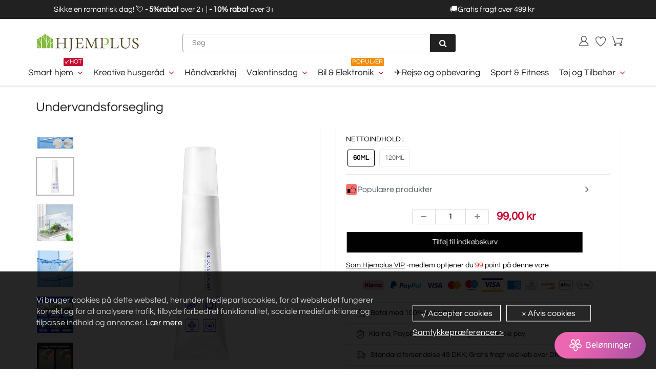

--- FILE ---
content_type: text/html; charset=utf-8
request_url: https://hjemplus.dk/products/underwater-sealant
body_size: 54319
content:
<!doctype html>
<html lang="en" class="noIE">
  <head><script>var _listeners=[];EventTarget.prototype.addEventListenerBase=EventTarget.prototype.addEventListener,EventTarget.prototype.addEventListener=function(e,t,p){_listeners.push({target:this,type:e,listener:t}),this.addEventListenerBase(e,t,p)},EventTarget.prototype.removeEventListeners=function(e){for(var t=0;t!=_listeners.length;t++){var r=_listeners[t],n=r.target,s=r.type,i=r.listener;n==this&&s==e&&this.removeEventListener(s,i)}};</script><script type="text/worker" id="spdnworker">onmessage=function(e){var t=new Request("https://api.speedien.com/optimize/92e738ef3a023b46cc4649b3d8785f65",{redirect:"follow"});fetch(t).then(e=>e.text()).then(e=>{postMessage(e)})};</script>
<script type="text/javascript">var spdnx=new Worker("data:text/javascript;base64,"+btoa(document.getElementById("spdnworker").textContent));spdnx.onmessage=function(t){var e=document.createElement("script");e.type="text/javascript",e.textContent=t.data,document.head.appendChild(e)},spdnx.postMessage("init");</script>
<script type="text/javascript" data-spdn="1">
const observer=new MutationObserver(mutations=>{mutations.forEach(({addedNodes})=>{addedNodes.forEach(node=>{
if(node.tagName==='SCRIPT'&&node.innerHTML.includes('asyncLoad')){node.type='text/spdnscript'}
if(node.nodeType===1&&node.tagName==='SCRIPT'&&node.innerHTML.includes('hotjar')){node.type='text/spdnscript'}
if(node.nodeType===1&&node.tagName==='SCRIPT'&&node.innerHTML.includes('xklaviyo')){node.type='text/spdnscript'}
if(node.nodeType===1&&node.tagName==='SCRIPT'&&node.innerHTML.includes('recaptcha')){node.type='text/spdnscript'}
if(node.nodeType===1&&node.tagName==='SCRIPT'&&node.src.includes('klaviyo')){node.type='text/spdnscript'}
if(node.nodeType===1&&node.tagName==='SCRIPT'&&node.innerHTML.includes('gorgias')){node.type='text/spdnscript'}
if(node.nodeType===1&&node.tagName==='SCRIPT'&&node.innerHTML.includes('facebook.net')){node.type='text/spdnscript'}
if(node.nodeType===1&&node.tagName==='SCRIPT'&&node.src.includes('gorgias')){node.type='text/spdnscript'}
if(node.nodeType===1&&node.tagName==='SCRIPT'&&node.src.includes('stripe')){node.type='text/spdnscript'}
if(node.nodeType===1&&node.tagName==='SCRIPT'&&node.src.includes('mem')){node.type='text/spdnscript'}
if(node.nodeType===1&&node.tagName==='SCRIPT'&&node.src.includes('privy')){node.type='text/spdnscript'}
if(node.nodeType===1&&node.tagName==='SCRIPT'&&node.src.includes('incart')){node.type='text/spdnscript'}
if(node.nodeType===1&&node.tagName==='SCRIPT'&&node.src.includes('webui')){node.type='text/spdnscript'}
 if(node.nodeType===1&&node.tagName==='SCRIPT'&&node.innerHTML.includes('gtag')){node.type='text/spdnscript'}
if(node.nodeType===1&&node.tagName==='SCRIPT'&&node.innerHTML.includes('tagmanager')){node.type='text/spdnscript'}
if(node.nodeType===1&&node.tagName==='SCRIPT'&&node.innerHTML.includes('gtm')){node.type='text/spdnscript'}
if(node.nodeType===1&&node.tagName==='SCRIPT'&&node.src.includes('googlet')){node.type='text/spdnscript'}
if(node.tagName==='SCRIPT'&&node.className=='analytics'){node.type='text/spdnscript'}  })})})
var ua = navigator.userAgent.toLowerCase();if ((ua.indexOf('chrome') > -1 || ua.indexOf('firefox') > -1) && window.location.href.indexOf("no-optimization") === -1) {observer.observe(document.documentElement,{childList:true,subtree:true})}</script> <script>GSXMLHttpRequest = XMLHttpRequest;</script>

    <!-- Basic page needs ================================================== -->
    <meta charset="utf-8">
    <meta name="viewport" content="width=device-width, initial-scale=1, maximum-scale=1">
    <meta name="google-site-verification" content="Xq0FPlvjF2evn7SDRVo5BPwc3X4ebWCSsGtKxR0F6Rw" />
    <meta name="google-site-verification" content="-J60kzxfjK623RGfrrpomtoQCr_XMU_0dB1-IDgOsV0" />
    <meta name="google-site-verification" content="2q_dhHKbpWhb-XJqGDzxK57gADujxtufsBCD7YUbMo4" />
    <meta name="google-site-verification" content="X9mkZ9w-o0amxBnVIn8Xd294-20qPM5Bz14il6SfY-w" />
    <meta name="facebook-domain-verification" content="khp0luymv2jrt0jby0p6ho3k8aptyt" />
    <meta name="google-site-verification" content="_UKQg9aAhYzMokT6-9xpft6LIFdSmxcGMrltgszyrO8" />

     
    
 
<script src="//hjemplus.dk/cdn/shop/t/24/assets/gcs.js?v=115525947305220003321733822559" type="text/javascript"></script>

    
    

    


    <!-- Google Tag Manager -->
<script>(function(w,d,s,l,i){w[l]=w[l]||[];w[l].push({'gtm.start':
new Date().getTime(),event:'gtm.js'});var f=d.getElementsByTagName(s)[0],
j=d.createElement(s),dl=l!='dataLayer'?'&l='+l:'';j.async=true;j.src=
'https://www.googletagmanager.com/gtm.js?id='+i+dl;f.parentNode.insertBefore(j,f);
})(window,document,'script','dataLayer','GTM-54VXXRGG');</script>
<!-- End Google Tag Manager -->


    <!-- Title and description ================================================== -->
    <title>
      Undervandsforsegling &ndash; hjemplus-dk
    </title>
    <meta name="google-site-verification" content="f41lvGg2I1gbKlnJO-hksrypgf7jRtWvhV5m8ud6M-8" />

    
    <meta name="description" content="FUNKTIONER 💧【Undervandslim】 Undervandslim kan bruges til at reparere og installere selv under vand! Velegnet til glatte og ujævne overflader, dette klæbemiddel kan hurtigt fastgøre emner på plads. Limen er nem at skrabe af med værktøj, så du ikke behøver at bekymre dig for, at det klæber til poolvæggene. 💧【Høj viskosit">
    
<meta name="google-site-verification" content="5_YLGYQpoFAPtRzr8YCO-Oy7filEb3fMz7QBqRAXQ9c" />

    <!-- Helpers ================================================== -->
    
  <meta property="og:type" content="product">
  <meta property="og:title" content="Undervandsforsegling">
  
  <meta property="og:image" content="http://hjemplus.dk/cdn/shop/files/1_da7e58e9-f1e8-4c87-a29e-f32a87109ff2_800x.jpg?v=1693220521">
  <meta property="og:image:secure_url" content="https://hjemplus.dk/cdn/shop/files/1_da7e58e9-f1e8-4c87-a29e-f32a87109ff2_800x.jpg?v=1693220521">
  
  <meta property="og:image" content="http://hjemplus.dk/cdn/shop/products/2_7_8c67262a-7d96-4f2d-8553-115ac1db6a9c_800x.jpg?v=1693220521">
  <meta property="og:image:secure_url" content="https://hjemplus.dk/cdn/shop/products/2_7_8c67262a-7d96-4f2d-8553-115ac1db6a9c_800x.jpg?v=1693220521">
  
  <meta property="og:image" content="http://hjemplus.dk/cdn/shop/products/fm_c297f7ea-2d5a-4f00-bb96-e59356de7867_800x.jpg?v=1693220521">
  <meta property="og:image:secure_url" content="https://hjemplus.dk/cdn/shop/products/fm_c297f7ea-2d5a-4f00-bb96-e59356de7867_800x.jpg?v=1693220521">
  
  <meta property="og:price:amount" content="99,00">
  <meta property="og:price:currency" content="DKK">


  <meta property="og:description" content="FUNKTIONER 💧【Undervandslim】 Undervandslim kan bruges til at reparere og installere selv under vand! Velegnet til glatte og ujævne overflader, dette klæbemiddel kan hurtigt fastgøre emner på plads. Limen er nem at skrabe af med værktøj, så du ikke behøver at bekymre dig for, at det klæber til poolvæggene. 💧【Høj viskosit">

  <meta property="og:url" content="https://hjemplus.dk/products/underwater-sealant">
  <meta property="og:site_name" content="hjemplus-dk">



<meta name="twitter:card" content="summary">

  <meta name="twitter:title" content="Undervandsforsegling">
  <meta name="twitter:description" content="FUNKTIONER 💧【Undervandslim】 Undervandslim kan bruges til at reparere og installere selv under vand! Velegnet til glatte og ujævne overflader, dette klæbemiddel kan hurtigt fastgøre emner på plads. Limen er nem at skrabe af med værktøj, så du ikke behøver at bekymre dig for, at det klæber til poolvæggene. 💧【Høj viskositet og enestående øjeblikkelig limningsydelse】 Den højtydende tætningslim kan binde ethvert keramik- eller metalprodukt på få sekunder. Det er den mest effektive og økonomiske lim. 💧【Langtidsholdbar effekt】 Det klæbende undervandsforseglingsmiddel kan producere langvarig og stabil vedhæftning. Velegnet til møbler, rør, træplader, både, akvarier osv! Meget holdbart. Særdeles velegnet til limning af håndværk, gør-det-selv arbejde, vedligeholdelse af daglige fornødenheder osv. Velegnet til forskellige buler. 💧【Bred anvendelse】 Den specialklæbende undervandsforseglingsglaslim er velegnet til limning af keramik, gør-det-selv-håndværk, glas, metal, læder, plastik, gummi osv. Den kan bruges til limning af keramik til metaller, metaller til">
  <meta name="twitter:image" content="https://hjemplus.dk/cdn/shop/files/1_da7e58e9-f1e8-4c87-a29e-f32a87109ff2_800x.jpg?v=1693220521">
  <meta name="twitter:image:width" content="240">
  <meta name="twitter:image:height" content="240">

    <link rel="canonical" href="https://hjemplus.dk/products/underwater-sealant">
    <meta name="viewport" content="width=device-width,initial-scale=1">
    <meta name="theme-color" content="#000000">

    
    <link rel="shortcut icon" href="//hjemplus.dk/cdn/shop/t/24/assets/favicon.png?v=87741624342897995771718862290" type="image/png" />
    

    

    <!-- <link rel='stylesheet' id='flatsome-googlefonts-css'  href='//fonts.googleapis.com/css?family=Nunito%3Aregular%2C700%2Cregular%2C700%7CDancing+Script%3Aregular%2C400&#038;display=swap&#038;ver=3.9' type='text/css' media='all' />
 -->


    <link href="//hjemplus.dk/cdn/shop/t/24/assets/apps.css?v=105913812488341009631718862290" rel="stylesheet" type="text/css" media="all" />
    <link href="//hjemplus.dk/cdn/shop/t/24/assets/style.css?v=4628731179468689731718862290" rel="stylesheet" type="text/css" media="all" />
    <link href="//hjemplus.dk/cdn/shop/t/24/assets/flexslider.css?v=23520101621008549481718862290" rel="stylesheet" type="text/css" media="all" />
    <link href="//hjemplus.dk/cdn/shop/t/24/assets/flexslider-product.css?v=112335903698312310881718862290" rel="stylesheet" type="text/css" media="all" />
     

     

     

    
    

    <!-- Header hook for plugins ================================================== -->
    <script>window.performance && window.performance.mark && window.performance.mark('shopify.content_for_header.start');</script><meta id="shopify-digital-wallet" name="shopify-digital-wallet" content="/63785205972/digital_wallets/dialog">
<meta name="shopify-checkout-api-token" content="693a81c0aa6ce3017186924fa47dc8b1">
<meta id="in-context-paypal-metadata" data-shop-id="63785205972" data-venmo-supported="true" data-environment="production" data-locale="en_US" data-paypal-v4="true" data-currency="DKK">
<link rel="alternate" type="application/json+oembed" href="https://hjemplus.dk/products/underwater-sealant.oembed">
<script async="async" src="/checkouts/internal/preloads.js?locale=da-DK"></script>
<script id="shopify-features" type="application/json">{"accessToken":"693a81c0aa6ce3017186924fa47dc8b1","betas":["rich-media-storefront-analytics"],"domain":"hjemplus.dk","predictiveSearch":true,"shopId":63785205972,"locale":"da"}</script>
<script>var Shopify = Shopify || {};
Shopify.shop = "hjemplus-dk.myshopify.com";
Shopify.locale = "da";
Shopify.currency = {"active":"DKK","rate":"1.0"};
Shopify.country = "DK";
Shopify.theme = {"name":"2024圣诞活动11.26","id":142649524436,"schema_name":"ShowTime","schema_version":"5.0.6","theme_store_id":null,"role":"main"};
Shopify.theme.handle = "null";
Shopify.theme.style = {"id":null,"handle":null};
Shopify.cdnHost = "hjemplus.dk/cdn";
Shopify.routes = Shopify.routes || {};
Shopify.routes.root = "/";</script>
<script type="module">!function(o){(o.Shopify=o.Shopify||{}).modules=!0}(window);</script>
<script>!function(o){function n(){var o=[];function n(){o.push(Array.prototype.slice.apply(arguments))}return n.q=o,n}var t=o.Shopify=o.Shopify||{};t.loadFeatures=n(),t.autoloadFeatures=n()}(window);</script>
<script id="shop-js-analytics" type="application/json">{"pageType":"product"}</script>
<script>(function() {
  var isLoaded = false;
  function asyncLoad() {
    if (isLoaded) return;
    isLoaded = true;
    var urls = ["https:\/\/loox.io\/widget\/NJliJCjr42\/loox.1650245322150.js?shop=hjemplus-dk.myshopify.com","https:\/\/www.pxucdn.com\/apps\/uso.js?shop=hjemplus-dk.myshopify.com","https:\/\/sales-pop.carecart.io\/lib\/salesnotifier.js?shop=hjemplus-dk.myshopify.com","https:\/\/ufe.helixo.co\/scripts\/sdk.min.js?shop=hjemplus-dk.myshopify.com","https:\/\/cdn.attn.tv\/hjemplus\/dtag.js?shop=hjemplus-dk.myshopify.com","https:\/\/cdn.attn.tv\/hjemplus\/dtag.js?shop=hjemplus-dk.myshopify.com","https:\/\/dkov91l6wait7.cloudfront.net\/almighty.js?shop=hjemplus-dk.myshopify.com","https:\/\/omnisnippet1.com\/platforms\/shopify.js?source=scriptTag\u0026v=2025-05-15T01\u0026shop=hjemplus-dk.myshopify.com","https:\/\/mds.oceanpayment.com\/assets\/shopifylogo\/visa,mastercard,maestro,jcb,american_express,diners_club,discover.js?shop=hjemplus-dk.myshopify.com"];
    for (var i = 0; i < urls.length; i++) {
      var s = document.createElement('script');
      s.type = 'text/javascript';
      s.async = true;
      s.src = urls[i];
      var x = document.getElementsByTagName('script')[0];
      x.parentNode.insertBefore(s, x);
    }
  };
  if(window.attachEvent) {
    window.attachEvent('onload', asyncLoad);
  } else {
    window.addEventListener('load', asyncLoad, false);
  }
})();</script>
<script id="__st">var __st={"a":63785205972,"offset":-14400,"reqid":"6e804f5a-8dbd-4f8e-9f48-e476e60284b0-1770145972","pageurl":"hjemplus.dk\/products\/underwater-sealant","u":"da737a381510","p":"product","rtyp":"product","rid":7965199532244};</script>
<script>window.ShopifyPaypalV4VisibilityTracking = true;</script>
<script id="captcha-bootstrap">!function(){'use strict';const t='contact',e='account',n='new_comment',o=[[t,t],['blogs',n],['comments',n],[t,'customer']],c=[[e,'customer_login'],[e,'guest_login'],[e,'recover_customer_password'],[e,'create_customer']],r=t=>t.map((([t,e])=>`form[action*='/${t}']:not([data-nocaptcha='true']) input[name='form_type'][value='${e}']`)).join(','),a=t=>()=>t?[...document.querySelectorAll(t)].map((t=>t.form)):[];function s(){const t=[...o],e=r(t);return a(e)}const i='password',u='form_key',d=['recaptcha-v3-token','g-recaptcha-response','h-captcha-response',i],f=()=>{try{return window.sessionStorage}catch{return}},m='__shopify_v',_=t=>t.elements[u];function p(t,e,n=!1){try{const o=window.sessionStorage,c=JSON.parse(o.getItem(e)),{data:r}=function(t){const{data:e,action:n}=t;return t[m]||n?{data:e,action:n}:{data:t,action:n}}(c);for(const[e,n]of Object.entries(r))t.elements[e]&&(t.elements[e].value=n);n&&o.removeItem(e)}catch(o){console.error('form repopulation failed',{error:o})}}const l='form_type',E='cptcha';function T(t){t.dataset[E]=!0}const w=window,h=w.document,L='Shopify',v='ce_forms',y='captcha';let A=!1;((t,e)=>{const n=(g='f06e6c50-85a8-45c8-87d0-21a2b65856fe',I='https://cdn.shopify.com/shopifycloud/storefront-forms-hcaptcha/ce_storefront_forms_captcha_hcaptcha.v1.5.2.iife.js',D={infoText:'Beskyttet af hCaptcha',privacyText:'Beskyttelse af persondata',termsText:'Vilkår'},(t,e,n)=>{const o=w[L][v],c=o.bindForm;if(c)return c(t,g,e,D).then(n);var r;o.q.push([[t,g,e,D],n]),r=I,A||(h.body.append(Object.assign(h.createElement('script'),{id:'captcha-provider',async:!0,src:r})),A=!0)});var g,I,D;w[L]=w[L]||{},w[L][v]=w[L][v]||{},w[L][v].q=[],w[L][y]=w[L][y]||{},w[L][y].protect=function(t,e){n(t,void 0,e),T(t)},Object.freeze(w[L][y]),function(t,e,n,w,h,L){const[v,y,A,g]=function(t,e,n){const i=e?o:[],u=t?c:[],d=[...i,...u],f=r(d),m=r(i),_=r(d.filter((([t,e])=>n.includes(e))));return[a(f),a(m),a(_),s()]}(w,h,L),I=t=>{const e=t.target;return e instanceof HTMLFormElement?e:e&&e.form},D=t=>v().includes(t);t.addEventListener('submit',(t=>{const e=I(t);if(!e)return;const n=D(e)&&!e.dataset.hcaptchaBound&&!e.dataset.recaptchaBound,o=_(e),c=g().includes(e)&&(!o||!o.value);(n||c)&&t.preventDefault(),c&&!n&&(function(t){try{if(!f())return;!function(t){const e=f();if(!e)return;const n=_(t);if(!n)return;const o=n.value;o&&e.removeItem(o)}(t);const e=Array.from(Array(32),(()=>Math.random().toString(36)[2])).join('');!function(t,e){_(t)||t.append(Object.assign(document.createElement('input'),{type:'hidden',name:u})),t.elements[u].value=e}(t,e),function(t,e){const n=f();if(!n)return;const o=[...t.querySelectorAll(`input[type='${i}']`)].map((({name:t})=>t)),c=[...d,...o],r={};for(const[a,s]of new FormData(t).entries())c.includes(a)||(r[a]=s);n.setItem(e,JSON.stringify({[m]:1,action:t.action,data:r}))}(t,e)}catch(e){console.error('failed to persist form',e)}}(e),e.submit())}));const S=(t,e)=>{t&&!t.dataset[E]&&(n(t,e.some((e=>e===t))),T(t))};for(const o of['focusin','change'])t.addEventListener(o,(t=>{const e=I(t);D(e)&&S(e,y())}));const B=e.get('form_key'),M=e.get(l),P=B&&M;t.addEventListener('DOMContentLoaded',(()=>{const t=y();if(P)for(const e of t)e.elements[l].value===M&&p(e,B);[...new Set([...A(),...v().filter((t=>'true'===t.dataset.shopifyCaptcha))])].forEach((e=>S(e,t)))}))}(h,new URLSearchParams(w.location.search),n,t,e,['guest_login'])})(!0,!0)}();</script>
<script integrity="sha256-4kQ18oKyAcykRKYeNunJcIwy7WH5gtpwJnB7kiuLZ1E=" data-source-attribution="shopify.loadfeatures" defer="defer" src="//hjemplus.dk/cdn/shopifycloud/storefront/assets/storefront/load_feature-a0a9edcb.js" crossorigin="anonymous"></script>
<script data-source-attribution="shopify.dynamic_checkout.dynamic.init">var Shopify=Shopify||{};Shopify.PaymentButton=Shopify.PaymentButton||{isStorefrontPortableWallets:!0,init:function(){window.Shopify.PaymentButton.init=function(){};var t=document.createElement("script");t.src="https://hjemplus.dk/cdn/shopifycloud/portable-wallets/latest/portable-wallets.da.js",t.type="module",document.head.appendChild(t)}};
</script>
<script data-source-attribution="shopify.dynamic_checkout.buyer_consent">
  function portableWalletsHideBuyerConsent(e){var t=document.getElementById("shopify-buyer-consent"),n=document.getElementById("shopify-subscription-policy-button");t&&n&&(t.classList.add("hidden"),t.setAttribute("aria-hidden","true"),n.removeEventListener("click",e))}function portableWalletsShowBuyerConsent(e){var t=document.getElementById("shopify-buyer-consent"),n=document.getElementById("shopify-subscription-policy-button");t&&n&&(t.classList.remove("hidden"),t.removeAttribute("aria-hidden"),n.addEventListener("click",e))}window.Shopify?.PaymentButton&&(window.Shopify.PaymentButton.hideBuyerConsent=portableWalletsHideBuyerConsent,window.Shopify.PaymentButton.showBuyerConsent=portableWalletsShowBuyerConsent);
</script>
<script data-source-attribution="shopify.dynamic_checkout.cart.bootstrap">document.addEventListener("DOMContentLoaded",(function(){function t(){return document.querySelector("shopify-accelerated-checkout-cart, shopify-accelerated-checkout")}if(t())Shopify.PaymentButton.init();else{new MutationObserver((function(e,n){t()&&(Shopify.PaymentButton.init(),n.disconnect())})).observe(document.body,{childList:!0,subtree:!0})}}));
</script>
<link id="shopify-accelerated-checkout-styles" rel="stylesheet" media="screen" href="https://hjemplus.dk/cdn/shopifycloud/portable-wallets/latest/accelerated-checkout-backwards-compat.css" crossorigin="anonymous">
<style id="shopify-accelerated-checkout-cart">
        #shopify-buyer-consent {
  margin-top: 1em;
  display: inline-block;
  width: 100%;
}

#shopify-buyer-consent.hidden {
  display: none;
}

#shopify-subscription-policy-button {
  background: none;
  border: none;
  padding: 0;
  text-decoration: underline;
  font-size: inherit;
  cursor: pointer;
}

#shopify-subscription-policy-button::before {
  box-shadow: none;
}

      </style>

<script>window.performance && window.performance.mark && window.performance.mark('shopify.content_for_header.end');</script>
    <script src="//hjemplus.dk/cdn/shop/t/24/assets/saker.js?v=176598517740557200571729819179" type="text/javascript"></script>
    <script src="//hjemplus.dk/cdn/shop/t/24/assets/lazysizes.min.js?v=165106207306471501531718862290" type="text/javascript"></script>

    <!--[if lt IE 9]>
<script src="//html5shiv.googlecode.com/svn/trunk/html5.js" type="text/javascript"></script>
<![endif]-->

    

    <script src="//hjemplus.dk/cdn/shop/t/24/assets/jquery.js?v=105778841822381192391718862290" type="text/javascript"></script>

    <!-- Theme Global App JS ================================================== -->
    <script>
      var app = app || {
        data:{
          template:"product",
          money_format: "{{amount_with_comma_separator}} kr"
        }
      }
    </script>  
    <script>var loox_global_hash = '1770133162580';</script><style>.loox-reviews-default { max-width: 1200px; margin: 0 auto; }</style>
    <script>
      if(document.location.href.indexOf('?sort_by=best-selling') > -1) { 
        var url = document.location.href;
        document.location.href = url.replace("?sort_by=best-selling","");
      }
      if(document.location.href.indexOf('&sort_by=best-selling') > -1) { 
        var url = document.location.href;
        document.location.href = url.replace("&sort_by=best-selling","");
      }
    </script>

  <script>
   jQuery(function($){
      $('div.rte table td').removeAttr('width');
      $('div.rte table').each(function(i){
        $(this).removeAttr('width').addClass('table').wrapAll('<div class="table-responsive"/>');
      })
    })   
  </script>
 
  
<img alt="icon" width="1400" height="1400" style="pointer-events: none; position: absolute; top: 0; left: 0; width: 99vw; height: 99vh; max-width: 99vw; max-height: 99vh;"  src="[data-uri]"><script src="//hjemplus.dk/cdn/shop/t/24/assets/jquery.magnific-popup.min.js?v=184276319184155572791718862290" type="text/javascript"></script>
      <script src="//hjemplus.dk/cdn/shop/t/24/assets/api.jquery.js?v=69355967548660806711718862290" type="text/javascript"></script>


            

      
      <script src="//hjemplus.dk/cdn/shop/t/24/assets/jquery.owl.min.js?v=164298568027032062941718862290" type="text/javascript"></script>
      

      <script src="//hjemplus.dk/cdn/shop/t/24/assets/scripts.js?v=99117226965497629191718862290" type="text/javascript"></script>     
    

    <!-- Google tag (gtag.js) -->
<!-- <script async src="https://www.googletagmanager.com/gtag/js?id=AW-386573351"></script>
<script>
  window.dataLayer = window.dataLayer || [];
  function gtag(){dataLayer.push(arguments);}
  gtag('js', new Date());

  gtag('config', 'AW-386573351');
</script> -->
    
<!-- BEGIN app block: shopify://apps/attentive/blocks/attn-tag/8df62c72-8fe4-407e-a5b3-72132be30a0d --><script type="text/javascript" src="https://cdn.attn.tv/hjemplus/dtag.js?source=app-embed" defer="defer"></script>


<!-- END app block --><!-- BEGIN app block: shopify://apps/ufe-cross-sell-upsell-bundle/blocks/app-embed/588d2ac5-62f3-4ccd-8638-da98ec61fa90 -->



<script>
  window.isUfeInstalled = true;
  
  window.ufeStore = {
    collections: [399831662804,399831597268,399831859412,399831761108,421975523540,421975556308],
    tags: 'gadgets,Håndværktøj'.split(','),
    selectedVariantId: 43913666166996,
    moneyFormat: "{{amount_with_comma_separator}} kr",
    moneyFormatWithCurrency: "{{amount_with_comma_separator}} DKK",
    currency: "DKK",
    customerId: null,
    productAvailable: true,
    productMapping: [],
    meta: {
        pageType: 'product' ,
        productId: 7965199532244 ,
        selectedVariantId: 43913666166996,
        collectionId: null
    }
  }
  


  
    window.ufeStore.cartTotal = 0;
    window.ufeStore.cart = {"note":null,"attributes":{},"original_total_price":0,"total_price":0,"total_discount":0,"total_weight":0.0,"item_count":0,"items":[],"requires_shipping":false,"currency":"DKK","items_subtotal_price":0,"cart_level_discount_applications":[],"checkout_charge_amount":0},
    
  

   window.ufeStore.localization = {};
  
  

  window.ufeStore.localization.availableCountries = ["DK"];
  window.ufeStore.localization.availableLanguages = ["da"];

  console.log("%c UFE: Funnel Engines ⚡️ Full Throttle 🦾😎!", 'font-weight: bold; letter-spacing: 2px; font-family: system-ui, -apple-system, BlinkMacSystemFont, "Segoe UI", "Roboto", "Oxygen", "Ubuntu", Arial, sans-serif;font-size: 20px;color: rgb(25, 124, 255); text-shadow: 1px 1px 0 rgb(62, 246, 255)');
  console.log(`%c \n Funnels on hjemplus-dk is powered by Upsell Funnel Engine. \n  \n   → Positive ROI Guaranteed \n   → #1 Upsell Funnel App\n   → Increased AOV & LTV\n   → All-In-One Upsell & Cross Sell\n  \n Know more: https://helixo.co/ufe \n\n  \n  `,'font-size: 12px;font-family: monospace;padding: 1px 2px;line-height: 1');
   
</script>


<script async src="https://ufe.helixo.co/scripts/app-core.min.js?shop=hjemplus-dk.myshopify.com"></script><!-- END app block --><script src="https://cdn.shopify.com/extensions/019c23cd-cfb9-7330-9de0-ffb41325f6e6/js-client-225/assets/pushowl-shopify.js" type="text/javascript" defer="defer"></script>
<link href="https://monorail-edge.shopifysvc.com" rel="dns-prefetch">
<script>(function(){if ("sendBeacon" in navigator && "performance" in window) {try {var session_token_from_headers = performance.getEntriesByType('navigation')[0].serverTiming.find(x => x.name == '_s').description;} catch {var session_token_from_headers = undefined;}var session_cookie_matches = document.cookie.match(/_shopify_s=([^;]*)/);var session_token_from_cookie = session_cookie_matches && session_cookie_matches.length === 2 ? session_cookie_matches[1] : "";var session_token = session_token_from_headers || session_token_from_cookie || "";function handle_abandonment_event(e) {var entries = performance.getEntries().filter(function(entry) {return /monorail-edge.shopifysvc.com/.test(entry.name);});if (!window.abandonment_tracked && entries.length === 0) {window.abandonment_tracked = true;var currentMs = Date.now();var navigation_start = performance.timing.navigationStart;var payload = {shop_id: 63785205972,url: window.location.href,navigation_start,duration: currentMs - navigation_start,session_token,page_type: "product"};window.navigator.sendBeacon("https://monorail-edge.shopifysvc.com/v1/produce", JSON.stringify({schema_id: "online_store_buyer_site_abandonment/1.1",payload: payload,metadata: {event_created_at_ms: currentMs,event_sent_at_ms: currentMs}}));}}window.addEventListener('pagehide', handle_abandonment_event);}}());</script>
<script id="web-pixels-manager-setup">(function e(e,d,r,n,o){if(void 0===o&&(o={}),!Boolean(null===(a=null===(i=window.Shopify)||void 0===i?void 0:i.analytics)||void 0===a?void 0:a.replayQueue)){var i,a;window.Shopify=window.Shopify||{};var t=window.Shopify;t.analytics=t.analytics||{};var s=t.analytics;s.replayQueue=[],s.publish=function(e,d,r){return s.replayQueue.push([e,d,r]),!0};try{self.performance.mark("wpm:start")}catch(e){}var l=function(){var e={modern:/Edge?\/(1{2}[4-9]|1[2-9]\d|[2-9]\d{2}|\d{4,})\.\d+(\.\d+|)|Firefox\/(1{2}[4-9]|1[2-9]\d|[2-9]\d{2}|\d{4,})\.\d+(\.\d+|)|Chrom(ium|e)\/(9{2}|\d{3,})\.\d+(\.\d+|)|(Maci|X1{2}).+ Version\/(15\.\d+|(1[6-9]|[2-9]\d|\d{3,})\.\d+)([,.]\d+|)( \(\w+\)|)( Mobile\/\w+|) Safari\/|Chrome.+OPR\/(9{2}|\d{3,})\.\d+\.\d+|(CPU[ +]OS|iPhone[ +]OS|CPU[ +]iPhone|CPU IPhone OS|CPU iPad OS)[ +]+(15[._]\d+|(1[6-9]|[2-9]\d|\d{3,})[._]\d+)([._]\d+|)|Android:?[ /-](13[3-9]|1[4-9]\d|[2-9]\d{2}|\d{4,})(\.\d+|)(\.\d+|)|Android.+Firefox\/(13[5-9]|1[4-9]\d|[2-9]\d{2}|\d{4,})\.\d+(\.\d+|)|Android.+Chrom(ium|e)\/(13[3-9]|1[4-9]\d|[2-9]\d{2}|\d{4,})\.\d+(\.\d+|)|SamsungBrowser\/([2-9]\d|\d{3,})\.\d+/,legacy:/Edge?\/(1[6-9]|[2-9]\d|\d{3,})\.\d+(\.\d+|)|Firefox\/(5[4-9]|[6-9]\d|\d{3,})\.\d+(\.\d+|)|Chrom(ium|e)\/(5[1-9]|[6-9]\d|\d{3,})\.\d+(\.\d+|)([\d.]+$|.*Safari\/(?![\d.]+ Edge\/[\d.]+$))|(Maci|X1{2}).+ Version\/(10\.\d+|(1[1-9]|[2-9]\d|\d{3,})\.\d+)([,.]\d+|)( \(\w+\)|)( Mobile\/\w+|) Safari\/|Chrome.+OPR\/(3[89]|[4-9]\d|\d{3,})\.\d+\.\d+|(CPU[ +]OS|iPhone[ +]OS|CPU[ +]iPhone|CPU IPhone OS|CPU iPad OS)[ +]+(10[._]\d+|(1[1-9]|[2-9]\d|\d{3,})[._]\d+)([._]\d+|)|Android:?[ /-](13[3-9]|1[4-9]\d|[2-9]\d{2}|\d{4,})(\.\d+|)(\.\d+|)|Mobile Safari.+OPR\/([89]\d|\d{3,})\.\d+\.\d+|Android.+Firefox\/(13[5-9]|1[4-9]\d|[2-9]\d{2}|\d{4,})\.\d+(\.\d+|)|Android.+Chrom(ium|e)\/(13[3-9]|1[4-9]\d|[2-9]\d{2}|\d{4,})\.\d+(\.\d+|)|Android.+(UC? ?Browser|UCWEB|U3)[ /]?(15\.([5-9]|\d{2,})|(1[6-9]|[2-9]\d|\d{3,})\.\d+)\.\d+|SamsungBrowser\/(5\.\d+|([6-9]|\d{2,})\.\d+)|Android.+MQ{2}Browser\/(14(\.(9|\d{2,})|)|(1[5-9]|[2-9]\d|\d{3,})(\.\d+|))(\.\d+|)|K[Aa][Ii]OS\/(3\.\d+|([4-9]|\d{2,})\.\d+)(\.\d+|)/},d=e.modern,r=e.legacy,n=navigator.userAgent;return n.match(d)?"modern":n.match(r)?"legacy":"unknown"}(),u="modern"===l?"modern":"legacy",c=(null!=n?n:{modern:"",legacy:""})[u],f=function(e){return[e.baseUrl,"/wpm","/b",e.hashVersion,"modern"===e.buildTarget?"m":"l",".js"].join("")}({baseUrl:d,hashVersion:r,buildTarget:u}),m=function(e){var d=e.version,r=e.bundleTarget,n=e.surface,o=e.pageUrl,i=e.monorailEndpoint;return{emit:function(e){var a=e.status,t=e.errorMsg,s=(new Date).getTime(),l=JSON.stringify({metadata:{event_sent_at_ms:s},events:[{schema_id:"web_pixels_manager_load/3.1",payload:{version:d,bundle_target:r,page_url:o,status:a,surface:n,error_msg:t},metadata:{event_created_at_ms:s}}]});if(!i)return console&&console.warn&&console.warn("[Web Pixels Manager] No Monorail endpoint provided, skipping logging."),!1;try{return self.navigator.sendBeacon.bind(self.navigator)(i,l)}catch(e){}var u=new XMLHttpRequest;try{return u.open("POST",i,!0),u.setRequestHeader("Content-Type","text/plain"),u.send(l),!0}catch(e){return console&&console.warn&&console.warn("[Web Pixels Manager] Got an unhandled error while logging to Monorail."),!1}}}}({version:r,bundleTarget:l,surface:e.surface,pageUrl:self.location.href,monorailEndpoint:e.monorailEndpoint});try{o.browserTarget=l,function(e){var d=e.src,r=e.async,n=void 0===r||r,o=e.onload,i=e.onerror,a=e.sri,t=e.scriptDataAttributes,s=void 0===t?{}:t,l=document.createElement("script"),u=document.querySelector("head"),c=document.querySelector("body");if(l.async=n,l.src=d,a&&(l.integrity=a,l.crossOrigin="anonymous"),s)for(var f in s)if(Object.prototype.hasOwnProperty.call(s,f))try{l.dataset[f]=s[f]}catch(e){}if(o&&l.addEventListener("load",o),i&&l.addEventListener("error",i),u)u.appendChild(l);else{if(!c)throw new Error("Did not find a head or body element to append the script");c.appendChild(l)}}({src:f,async:!0,onload:function(){if(!function(){var e,d;return Boolean(null===(d=null===(e=window.Shopify)||void 0===e?void 0:e.analytics)||void 0===d?void 0:d.initialized)}()){var d=window.webPixelsManager.init(e)||void 0;if(d){var r=window.Shopify.analytics;r.replayQueue.forEach((function(e){var r=e[0],n=e[1],o=e[2];d.publishCustomEvent(r,n,o)})),r.replayQueue=[],r.publish=d.publishCustomEvent,r.visitor=d.visitor,r.initialized=!0}}},onerror:function(){return m.emit({status:"failed",errorMsg:"".concat(f," has failed to load")})},sri:function(e){var d=/^sha384-[A-Za-z0-9+/=]+$/;return"string"==typeof e&&d.test(e)}(c)?c:"",scriptDataAttributes:o}),m.emit({status:"loading"})}catch(e){m.emit({status:"failed",errorMsg:(null==e?void 0:e.message)||"Unknown error"})}}})({shopId: 63785205972,storefrontBaseUrl: "https://hjemplus.dk",extensionsBaseUrl: "https://extensions.shopifycdn.com/cdn/shopifycloud/web-pixels-manager",monorailEndpoint: "https://monorail-edge.shopifysvc.com/unstable/produce_batch",surface: "storefront-renderer",enabledBetaFlags: ["2dca8a86"],webPixelsConfigList: [{"id":"811270356","configuration":"{\"shop\":\"hjemplus-dk.myshopify.com\"}","eventPayloadVersion":"v1","runtimeContext":"STRICT","scriptVersion":"94b80d6b5f8a2309cad897219cb9737f","type":"APP","apiClientId":3090431,"privacyPurposes":["ANALYTICS","MARKETING","SALE_OF_DATA"],"dataSharingAdjustments":{"protectedCustomerApprovalScopes":["read_customer_address","read_customer_email","read_customer_name","read_customer_personal_data","read_customer_phone"]}},{"id":"368836820","configuration":"{\"subdomain\": \"hjemplus-dk\"}","eventPayloadVersion":"v1","runtimeContext":"STRICT","scriptVersion":"7c43d34f3733b2440dd44bce7edbeb00","type":"APP","apiClientId":1615517,"privacyPurposes":["ANALYTICS","MARKETING","SALE_OF_DATA"],"dataSharingAdjustments":{"protectedCustomerApprovalScopes":["read_customer_address","read_customer_email","read_customer_name","read_customer_personal_data","read_customer_phone"]}},{"id":"362315988","configuration":"{\"pixel_id\":\"259796079268570\",\"pixel_type\":\"facebook_pixel\",\"metaapp_system_user_token\":\"-\"}","eventPayloadVersion":"v1","runtimeContext":"OPEN","scriptVersion":"ca16bc87fe92b6042fbaa3acc2fbdaa6","type":"APP","apiClientId":2329312,"privacyPurposes":["ANALYTICS","MARKETING","SALE_OF_DATA"],"dataSharingAdjustments":{"protectedCustomerApprovalScopes":["read_customer_address","read_customer_email","read_customer_name","read_customer_personal_data","read_customer_phone"]}},{"id":"304578772","configuration":"{\"env\":\"prod\"}","eventPayloadVersion":"v1","runtimeContext":"LAX","scriptVersion":"3dbd78f0aeeb2c473821a9db9e2dd54a","type":"APP","apiClientId":3977633,"privacyPurposes":["ANALYTICS","MARKETING"],"dataSharingAdjustments":{"protectedCustomerApprovalScopes":["read_customer_address","read_customer_email","read_customer_name","read_customer_personal_data","read_customer_phone"]}},{"id":"100565204","configuration":"{\"apiURL\":\"https:\/\/api.omnisend.com\",\"appURL\":\"https:\/\/app.omnisend.com\",\"brandID\":\"627cb0a29da08ff4dd23d8b1\",\"trackingURL\":\"https:\/\/wt.omnisendlink.com\"}","eventPayloadVersion":"v1","runtimeContext":"STRICT","scriptVersion":"aa9feb15e63a302383aa48b053211bbb","type":"APP","apiClientId":186001,"privacyPurposes":["ANALYTICS","MARKETING","SALE_OF_DATA"],"dataSharingAdjustments":{"protectedCustomerApprovalScopes":["read_customer_address","read_customer_email","read_customer_name","read_customer_personal_data","read_customer_phone"]}},{"id":"55247060","eventPayloadVersion":"1","runtimeContext":"LAX","scriptVersion":"4","type":"CUSTOM","privacyPurposes":["SALE_OF_DATA"],"name":"Google Ads \u0026 GA4 \u0026 GCS"},{"id":"90079444","eventPayloadVersion":"1","runtimeContext":"LAX","scriptVersion":"2","type":"CUSTOM","privacyPurposes":["SALE_OF_DATA"],"name":"Signal Gateway Pixel"},{"id":"shopify-app-pixel","configuration":"{}","eventPayloadVersion":"v1","runtimeContext":"STRICT","scriptVersion":"0450","apiClientId":"shopify-pixel","type":"APP","privacyPurposes":["ANALYTICS","MARKETING"]},{"id":"shopify-custom-pixel","eventPayloadVersion":"v1","runtimeContext":"LAX","scriptVersion":"0450","apiClientId":"shopify-pixel","type":"CUSTOM","privacyPurposes":["ANALYTICS","MARKETING"]}],isMerchantRequest: false,initData: {"shop":{"name":"hjemplus-dk","paymentSettings":{"currencyCode":"DKK"},"myshopifyDomain":"hjemplus-dk.myshopify.com","countryCode":"US","storefrontUrl":"https:\/\/hjemplus.dk"},"customer":null,"cart":null,"checkout":null,"productVariants":[{"price":{"amount":99.0,"currencyCode":"DKK"},"product":{"title":"Undervandsforsegling","vendor":"hjemplus-dk","id":"7965199532244","untranslatedTitle":"Undervandsforsegling","url":"\/products\/underwater-sealant","type":"Håndværktøj"},"id":"43913666166996","image":{"src":"\/\/hjemplus.dk\/cdn\/shop\/files\/b8421501ceee8ed8defa49d79fc692df_4f6b98fd-51aa-46f1-bb4f-736e233dd2da.jpg?v=1693220521"},"sku":"CP54784-X9619","title":"60ml","untranslatedTitle":"60ml"},{"price":{"amount":129.0,"currencyCode":"DKK"},"product":{"title":"Undervandsforsegling","vendor":"hjemplus-dk","id":"7965199532244","untranslatedTitle":"Undervandsforsegling","url":"\/products\/underwater-sealant","type":"Håndværktøj"},"id":"43913666199764","image":{"src":"\/\/hjemplus.dk\/cdn\/shop\/files\/b8421501ceee8ed8defa49d79fc692df_4f6b98fd-51aa-46f1-bb4f-736e233dd2da.jpg?v=1693220521"},"sku":"CP54784-X8949","title":"120ml","untranslatedTitle":"120ml"}],"purchasingCompany":null},},"https://hjemplus.dk/cdn","3918e4e0wbf3ac3cepc5707306mb02b36c6",{"modern":"","legacy":""},{"shopId":"63785205972","storefrontBaseUrl":"https:\/\/hjemplus.dk","extensionBaseUrl":"https:\/\/extensions.shopifycdn.com\/cdn\/shopifycloud\/web-pixels-manager","surface":"storefront-renderer","enabledBetaFlags":"[\"2dca8a86\"]","isMerchantRequest":"false","hashVersion":"3918e4e0wbf3ac3cepc5707306mb02b36c6","publish":"custom","events":"[[\"page_viewed\",{}],[\"product_viewed\",{\"productVariant\":{\"price\":{\"amount\":99.0,\"currencyCode\":\"DKK\"},\"product\":{\"title\":\"Undervandsforsegling\",\"vendor\":\"hjemplus-dk\",\"id\":\"7965199532244\",\"untranslatedTitle\":\"Undervandsforsegling\",\"url\":\"\/products\/underwater-sealant\",\"type\":\"Håndværktøj\"},\"id\":\"43913666166996\",\"image\":{\"src\":\"\/\/hjemplus.dk\/cdn\/shop\/files\/b8421501ceee8ed8defa49d79fc692df_4f6b98fd-51aa-46f1-bb4f-736e233dd2da.jpg?v=1693220521\"},\"sku\":\"CP54784-X9619\",\"title\":\"60ml\",\"untranslatedTitle\":\"60ml\"}}]]"});</script><script>
  window.ShopifyAnalytics = window.ShopifyAnalytics || {};
  window.ShopifyAnalytics.meta = window.ShopifyAnalytics.meta || {};
  window.ShopifyAnalytics.meta.currency = 'DKK';
  var meta = {"product":{"id":7965199532244,"gid":"gid:\/\/shopify\/Product\/7965199532244","vendor":"hjemplus-dk","type":"Håndværktøj","handle":"underwater-sealant","variants":[{"id":43913666166996,"price":9900,"name":"Undervandsforsegling - 60ml","public_title":"60ml","sku":"CP54784-X9619"},{"id":43913666199764,"price":12900,"name":"Undervandsforsegling - 120ml","public_title":"120ml","sku":"CP54784-X8949"}],"remote":false},"page":{"pageType":"product","resourceType":"product","resourceId":7965199532244,"requestId":"6e804f5a-8dbd-4f8e-9f48-e476e60284b0-1770145972"}};
  for (var attr in meta) {
    window.ShopifyAnalytics.meta[attr] = meta[attr];
  }
</script>
<script class="analytics">
  (function () {
    var customDocumentWrite = function(content) {
      var jquery = null;

      if (window.jQuery) {
        jquery = window.jQuery;
      } else if (window.Checkout && window.Checkout.$) {
        jquery = window.Checkout.$;
      }

      if (jquery) {
        jquery('body').append(content);
      }
    };

    var hasLoggedConversion = function(token) {
      if (token) {
        return document.cookie.indexOf('loggedConversion=' + token) !== -1;
      }
      return false;
    }

    var setCookieIfConversion = function(token) {
      if (token) {
        var twoMonthsFromNow = new Date(Date.now());
        twoMonthsFromNow.setMonth(twoMonthsFromNow.getMonth() + 2);

        document.cookie = 'loggedConversion=' + token + '; expires=' + twoMonthsFromNow;
      }
    }

    var trekkie = window.ShopifyAnalytics.lib = window.trekkie = window.trekkie || [];
    if (trekkie.integrations) {
      return;
    }
    trekkie.methods = [
      'identify',
      'page',
      'ready',
      'track',
      'trackForm',
      'trackLink'
    ];
    trekkie.factory = function(method) {
      return function() {
        var args = Array.prototype.slice.call(arguments);
        args.unshift(method);
        trekkie.push(args);
        return trekkie;
      };
    };
    for (var i = 0; i < trekkie.methods.length; i++) {
      var key = trekkie.methods[i];
      trekkie[key] = trekkie.factory(key);
    }
    trekkie.load = function(config) {
      trekkie.config = config || {};
      trekkie.config.initialDocumentCookie = document.cookie;
      var first = document.getElementsByTagName('script')[0];
      var script = document.createElement('script');
      script.type = 'text/javascript';
      script.onerror = function(e) {
        var scriptFallback = document.createElement('script');
        scriptFallback.type = 'text/javascript';
        scriptFallback.onerror = function(error) {
                var Monorail = {
      produce: function produce(monorailDomain, schemaId, payload) {
        var currentMs = new Date().getTime();
        var event = {
          schema_id: schemaId,
          payload: payload,
          metadata: {
            event_created_at_ms: currentMs,
            event_sent_at_ms: currentMs
          }
        };
        return Monorail.sendRequest("https://" + monorailDomain + "/v1/produce", JSON.stringify(event));
      },
      sendRequest: function sendRequest(endpointUrl, payload) {
        // Try the sendBeacon API
        if (window && window.navigator && typeof window.navigator.sendBeacon === 'function' && typeof window.Blob === 'function' && !Monorail.isIos12()) {
          var blobData = new window.Blob([payload], {
            type: 'text/plain'
          });

          if (window.navigator.sendBeacon(endpointUrl, blobData)) {
            return true;
          } // sendBeacon was not successful

        } // XHR beacon

        var xhr = new XMLHttpRequest();

        try {
          xhr.open('POST', endpointUrl);
          xhr.setRequestHeader('Content-Type', 'text/plain');
          xhr.send(payload);
        } catch (e) {
          console.log(e);
        }

        return false;
      },
      isIos12: function isIos12() {
        return window.navigator.userAgent.lastIndexOf('iPhone; CPU iPhone OS 12_') !== -1 || window.navigator.userAgent.lastIndexOf('iPad; CPU OS 12_') !== -1;
      }
    };
    Monorail.produce('monorail-edge.shopifysvc.com',
      'trekkie_storefront_load_errors/1.1',
      {shop_id: 63785205972,
      theme_id: 142649524436,
      app_name: "storefront",
      context_url: window.location.href,
      source_url: "//hjemplus.dk/cdn/s/trekkie.storefront.b37867e0a413f1c9ade9179965a3871208e6387b.min.js"});

        };
        scriptFallback.async = true;
        scriptFallback.src = '//hjemplus.dk/cdn/s/trekkie.storefront.b37867e0a413f1c9ade9179965a3871208e6387b.min.js';
        first.parentNode.insertBefore(scriptFallback, first);
      };
      script.async = true;
      script.src = '//hjemplus.dk/cdn/s/trekkie.storefront.b37867e0a413f1c9ade9179965a3871208e6387b.min.js';
      first.parentNode.insertBefore(script, first);
    };
    trekkie.load(
      {"Trekkie":{"appName":"storefront","development":false,"defaultAttributes":{"shopId":63785205972,"isMerchantRequest":null,"themeId":142649524436,"themeCityHash":"8434275352411718189","contentLanguage":"da","currency":"DKK"},"isServerSideCookieWritingEnabled":true,"monorailRegion":"shop_domain","enabledBetaFlags":["65f19447","b5387b81"]},"Session Attribution":{},"S2S":{"facebookCapiEnabled":true,"source":"trekkie-storefront-renderer","apiClientId":580111}}
    );

    var loaded = false;
    trekkie.ready(function() {
      if (loaded) return;
      loaded = true;

      window.ShopifyAnalytics.lib = window.trekkie;

      var originalDocumentWrite = document.write;
      document.write = customDocumentWrite;
      try { window.ShopifyAnalytics.merchantGoogleAnalytics.call(this); } catch(error) {};
      document.write = originalDocumentWrite;

      window.ShopifyAnalytics.lib.page(null,{"pageType":"product","resourceType":"product","resourceId":7965199532244,"requestId":"6e804f5a-8dbd-4f8e-9f48-e476e60284b0-1770145972","shopifyEmitted":true});

      var match = window.location.pathname.match(/checkouts\/(.+)\/(thank_you|post_purchase)/)
      var token = match? match[1]: undefined;
      if (!hasLoggedConversion(token)) {
        setCookieIfConversion(token);
        window.ShopifyAnalytics.lib.track("Viewed Product",{"currency":"DKK","variantId":43913666166996,"productId":7965199532244,"productGid":"gid:\/\/shopify\/Product\/7965199532244","name":"Undervandsforsegling - 60ml","price":"99.00","sku":"CP54784-X9619","brand":"hjemplus-dk","variant":"60ml","category":"Håndværktøj","nonInteraction":true,"remote":false},undefined,undefined,{"shopifyEmitted":true});
      window.ShopifyAnalytics.lib.track("monorail:\/\/trekkie_storefront_viewed_product\/1.1",{"currency":"DKK","variantId":43913666166996,"productId":7965199532244,"productGid":"gid:\/\/shopify\/Product\/7965199532244","name":"Undervandsforsegling - 60ml","price":"99.00","sku":"CP54784-X9619","brand":"hjemplus-dk","variant":"60ml","category":"Håndværktøj","nonInteraction":true,"remote":false,"referer":"https:\/\/hjemplus.dk\/products\/underwater-sealant"});
      }
    });


        var eventsListenerScript = document.createElement('script');
        eventsListenerScript.async = true;
        eventsListenerScript.src = "//hjemplus.dk/cdn/shopifycloud/storefront/assets/shop_events_listener-3da45d37.js";
        document.getElementsByTagName('head')[0].appendChild(eventsListenerScript);

})();</script>
<script
  defer
  src="https://hjemplus.dk/cdn/shopifycloud/perf-kit/shopify-perf-kit-3.1.0.min.js"
  data-application="storefront-renderer"
  data-shop-id="63785205972"
  data-render-region="gcp-us-central1"
  data-page-type="product"
  data-theme-instance-id="142649524436"
  data-theme-name="ShowTime"
  data-theme-version="5.0.6"
  data-monorail-region="shop_domain"
  data-resource-timing-sampling-rate="10"
  data-shs="true"
  data-shs-beacon="true"
  data-shs-export-with-fetch="true"
  data-shs-logs-sample-rate="1"
  data-shs-beacon-endpoint="https://hjemplus.dk/api/collect"
></script>
</head>
  <body id="undervandsforsegling" class="template-product" >
    <div class="wsmenucontainer clearfix">
      
        <div class="overlapblackbg"></div>
      
      
        <div id="shopify-section-countdown" class="shopify-section">


</div>
        <div id="shopify-section-text-bar" class="shopify-section"><div data-section-id="text-bar"  id="flexslider-text-bar" class="flexslider bar-slider" data-section-type="bar-section">
  <ul class="slides">
  	 
     <!-- new slide -->  
         <li  id="slide-4624bcb8-9b0f-4d46-a5f2-19335dc1e51c" data-index="0">    
         
        <div class="slide-bar"> 
             <p>Sikke en romantisk dag! 💘 <strong>- 5%rabat</strong> over 2+  |  <strong> - 10% rabat</strong> over 3+  </p>   
             
        </div>  
          
        
        </li>  
      <!-- end of slide -->	      
    
     <!-- new slide -->  
         <li  id="slide-c3cb7a9b-fc4c-491e-abd9-3e0a9bee1cff" data-index="1">    
         
        <div class="slide-bar"> 
             <p>🚚Gratis fragt over 499 kr</p>   
             
        </div>  
          
        
        </li>  
      <!-- end of slide -->	      
    
  </ul>
</div>
<!--SLIDER END -->

<style>
 .slide-bar {
    color:#ffffff;
    background:#212121;
   text-align: center;
   padding:8px 0;
  }
  
   @media (min-width: 767px){
     #shopify-section-text-bar ul.slides li{
          opacity:1 !important;
          z-index:unset !important;
          display:inline-block !important;
          margin-right:unset !important;
      }
      #shopify-section-text-bar ul.slides{
          display:flex !important;
      } 
  }
  
  .slide-bar p{width: fit-content;display: inline-block;}
  .details_content{
    display:none;background:#f20a0a;color:#ffffff;padding:20px;
  }
  .bar_details{
    color:#ffffff;margin-left:10px;text-decoration:underline;cursor:pointer;
  }
  .bar_details_btn_close{ color:#ffffff;cursor:pointer; }
  .details_content p{
    display: block;
    width: auto;
  }
  .bar_details_btn{
    background:#c60c30;
    color:#ffffff;
    display:block;
    width: fit-content;
    margin: 0 auto;
    padding: 5px;
        border-radius: 50px;
    padding: 5px 15px;
  }
</style>
<script>
$(".bar_details").on("click",function(){
  $(".header_bot").removeClass("sticky");
  $(this).next(".details_content").slideToggle();
})
  $(".bar_details_btn_close").on("click",function(){
    $(".details_content").hide();
  })
  
</script>

</div>
      <div id="shopify-section-header" class="shopify-section">
<div id="header" data-section-id="header" data-section-type="header-section">

  
  <div class="header_top">
  <div class="container">
    <div class="top_menu">
      
      <ul>
        
      </ul>
      
    </div>
    <div class="hed_right">
      <ul>
        
        
            
      </ul>
    </div>
  </div>
</div>

  
   
  <div class="header_bot  enabled-sticky-menu ">
    <div class="header_content">
      <div class="container">          
        <div id="nav">
  <nav class="navbar" role="navigation">
    <div class="navbar-header">
      
      <a class="visible-ms visible-xs navbar-cart" id="wsnavtoggle"><div class="cart-icon"><i class="fa fa-bars"></i></div></a>     
      	
        <a href="javascript:void(0);" data-href="/cart" class="visible-ms visible-xs pull-right navbar-cart cart-popup">
          <div class="cart-icon"><span class="count hidden">0</span><i class="header-icon icon-cart mobile-icon-cart"></i></div>
          </a>
       
        
        
        <a class="visible-ms visible-xs pull-right navbar-cart" href="/account/login"><span class="icons"><i class="header-icon icon-user mobile-icon-user"></i></span></a>
      
      <a class="visible-xs pull-left navbar-cart " href="/search"><span class="icons"><i class="fa fa-search"></i></span></a>
<a class="hide pull-right navbar-cart " href="/search"><span class="icons"><i class="mobile-icon-search"></i></span></a>
      
        
        <a class="navbar-brand" href="/" itemprop="url">
          <img src="//hjemplus.dk/cdn/shop/files/350X120_68d1cbae-0405-4006-a214-66daa8641fb0_200x.png?v=1719568126" alt="hjemplus-dk" itemprop="logo" />
        </a>
        
        
    </div>
    <!-- main menu -->
    
    <ul class="hidden-xs nav navbar-nav navbar-right">
            
      <li class="dropdown-grid no-open-arrow">
        <a data-toggle="dropdown" href="javascript:;" class="dropdown-toggle" aria-expanded="true"><span class="icons"><i class="header-icon icon-user"></i></span></a>
        <div class="dropdown-grid-wrapper">
          <div class="dropdown-menu no-padding animated fadeInDown col-xs-12 col-sm-5 col-md-4 col-lg-3" role="menu">
            

<div class="menu_c acc_menu">
  <div class="menu_title clearfix">
    <h4>Min konto</h4>
     
  </div>

  
    <div class="login_frm">
      <p class="text-center">Velkommen til hjemplus-dk!</p>
      <div class="remember">
        <a href="/account/login" class="signin_btn btn_c gtag-login">Login</a>
        <a href="/account/register" class="signin_btn btn_c gtag-signup">Opret konto</a>
      </div>
    </div>
  
</div>
          </div>
        </div>
      </li>
      
      
    <li class="dropdown-grid no-open-arrow"><a href="#swym-wishlist" class="swym-wishlist">
      <i aria-hidden="true" focusable="false" role="presentation"  class="header-icon icon-wishlist"></i> 
    </a></li>
      
	<li class="dropdown-grid no-open-arrow ">
       
      <a data-toggle="dropdown" data-href="/cart" href="javascript:void(0);" class="dropdown-toggle cart-popup" aria-expanded="true">
        <div class="cart-icon"><span class="count hidden">0</span><i class="header-icon icon-cart"></i></div></a>
      <div class="dropdown-grid-wrapper hidden">
          <div class="dropdown-menu no-padding animated fadeInDown col-xs-12 col-sm-9 col-md-7" role="menu">
            
            <div class="menu_c cart_menu">
  <div class="menu_title clearfix">
    <h4>Indkøbskurv</h4>
  </div>
  
  <div class="cart_row">
    <div class="empty-cart">Din indkøbskurv er i øjeblikket tom.</div>
    <p><a href="javascript:void(0)" class="btn_c btn_close">Fortsæt med at handle</a></p>
  </div>
  
</div>
            
          </div>
        </div>
      
      </li>
  
    </ul>
    <div class="hidden-xs">   
    <div class="dropdown-grid no-open-arrow">
        
        <div class="fixed-search">    
          


<form action="/search" method="get" role="search">
  <div class="menu_c search_menu">
    <div class="search_box">
      
      <input type="hidden" name="type" value="product">
      
      <input type="search" name="q" value="" class="txtbox" placeholder="Søg" aria-label="Søg">
      <button class="btn btn-link gtag-search" type="submit" value="Søg"><span class="fa fa-search"></span></button>
    </div>
  </div>
</form>
        </div>
        
      </div>
    </div>
  </nav>
</div>
      </div>
    </div> 
    <div class="header_menu">
      <div class="container-fluid">
        <div id="nav">
  <nav class="navbar" role="navigation">
    
    
    <nav class="wsmenu">    
       <a class="nav-drawer-close"><i></i></a>
      <ul class="mobile-sub mega_menu wsmenu-list">  
        
        
        

        
        
        
        

        
        <li>
          <a data-event-id="main_menu_click" data-main_menu="Smart hjem" href="/collections/smart-hjem" class="twin">Smart hjem<span class="arrow"></span></a><span class="cat-label" style="background:#c60c30">
              ↙️Hot
            </span>
          <ul class="wsmenu-submenu ">
            
            <li><a data-delay="500" data-event-id="main_menu_click" data-main_menu="Køkken" href="/collections/kokken">Køkken</a></li>
            
            <li><a data-delay="500" data-event-id="main_menu_click" data-main_menu="Badeværelse" href="/collections/badevaerelse">Badeværelse</a></li>
            
            <li><a data-delay="500" data-event-id="main_menu_click" data-main_menu="Rengøringsværktøjer" href="/collections/rengoringsvaerktojer">Rengøringsværktøjer</a></li>
            
            <li><a data-delay="500" data-event-id="main_menu_click" data-main_menu="Kæledyrsforsyninger" href="/collections/kaeledyrsforsyninger">Kæledyrsforsyninger</a></li>
            
            <li><a data-delay="500" data-event-id="main_menu_click" data-main_menu="Have og udsmykning" href="/collections/have-dekoration">Have og udsmykning</a></li>
            
          </ul>
             
        </li>
        
        
        
        

        
        
        
        

        
        <li>
          <a data-event-id="main_menu_click" data-main_menu="Kreative husgeråd" href="/collections/kreative-husgerad" class="twin">Kreative husgeråd<span class="arrow"></span></a>
          <ul class="wsmenu-submenu ">
            
            <li><a data-delay="500" data-event-id="main_menu_click" data-main_menu="Personlig sundhedspleje" href="/collections/personlig-sundhedspleje">Personlig sundhedspleje</a></li>
            
            <li><a data-delay="500" data-event-id="main_menu_click" data-main_menu="Babyprodukter" href="/collections/babyprodukter">Babyprodukter</a></li>
            
            <li><a data-delay="500" data-event-id="main_menu_click" data-main_menu="Legetøj &amp; gaver" href="/collections/legetoj-gaver">Legetøj &amp; gaver</a></li>
            
          </ul>
             
        </li>
        
        
        
        

        
        
        
        

        
        <li><a data-event-id="main_menu_click" data-main_menu="Håndværktøj" href="/collections/handvaerktoj">Håndværktøj</a></li>
        
        
        
        

        
        
        
        

        
        <li>
          <a data-event-id="main_menu_click" data-main_menu="Valentinsdag" href="/collections/valentinsdag" class="twin">Valentinsdag<span class="arrow"></span></a>
          <ul class="wsmenu-submenu ">
            
            <li><a data-delay="500" data-event-id="main_menu_click" data-main_menu="Fars dag" href="/collections/fars-dag">Fars dag</a></li>
            
            <li><a data-delay="500" data-event-id="main_menu_click" data-main_menu="Thanksgiving" href="/collections/thanksgiving">Thanksgiving</a></li>
            
            <li><a data-delay="500" data-event-id="main_menu_click" data-main_menu="🌺Mors dag" href="/collections/mors-dag">🌺Mors dag</a></li>
            
            <li><a data-delay="500" data-event-id="main_menu_click" data-main_menu="🐇Påske" href="/collections/paske">🐇Påske</a></li>
            
            <li><a data-delay="500" data-event-id="main_menu_click" data-main_menu="Ferie" href="/collections/ferie">Ferie</a></li>
            
            <li><a data-delay="500" data-event-id="main_menu_click" data-main_menu="Skoleartikler " href="/collections/skole">Skoleartikler </a></li>
            
            <li><a data-delay="500" data-event-id="main_menu_click" data-main_menu="🎃Halloween" href="/collections/halloween">🎃Halloween</a></li>
            
            <li><a data-delay="500" data-event-id="main_menu_click" data-main_menu="🎅Jul Produkt" href="/collections/jul">🎅Jul Produkt</a></li>
            
          </ul>
             
        </li>
        
        
        
        

        
        
        
        

        
        <li>
          <a data-event-id="main_menu_click" data-main_menu="Bil &amp; Elektronik" href="/collections/elektronik" class="twin">Bil &amp; Elektronik<span class="arrow"></span></a><span class="cat-label" style="background:#f68c00">
              Populær
            </span>
          <ul class="wsmenu-submenu ">
            
            <li><a data-delay="500" data-event-id="main_menu_click" data-main_menu="Bil tilbehør" href="/collections/bil-tilbehor">Bil tilbehør</a></li>
            
            <li><a data-delay="500" data-event-id="main_menu_click" data-main_menu="Telefon tilbehør" href="/collections/telefon-tilbehor">Telefon tilbehør</a></li>
            
            <li><a data-delay="500" data-event-id="main_menu_click" data-main_menu="Elektronisk tilbehør" href="/collections/elektronisk-tilbehor">Elektronisk tilbehør</a></li>
            
          </ul>
             
        </li>
        
        
        
        

        
        
        
        

        
        <li><a data-event-id="main_menu_click" data-main_menu="✈️Rejse og opbevaring " href="/collections/opbevaring-og-organizer-1">✈️Rejse og opbevaring </a></li>
        
        
        
        

        
        
        
        

        
        <li><a data-event-id="main_menu_click" data-main_menu="Sport &amp; Fitness" href="/collections/udendors-sport">Sport &amp; Fitness</a></li>
        
        
        
        

        
        
        
        

        
        <li>
          <a data-event-id="main_menu_click" data-main_menu="Tøj og Tilbehør" href="/collections/vaatteet-ja-asusteet" class="twin">Tøj og Tilbehør<span class="arrow"></span></a>
          <ul class="wsmenu-submenu ">
            
            <li><a data-delay="500" data-event-id="main_menu_click" data-main_menu="Tasker" href="/collections/tasker">Tasker</a></li>
            
            <li><a data-delay="500" data-event-id="main_menu_click" data-main_menu="Herresko" href="/collections/herresko">Herresko</a></li>
            
            <li><a data-delay="500" data-event-id="main_menu_click" data-main_menu="Damefodtøj" href="/collections/damefodtoj">Damefodtøj</a></li>
            
            <li><a data-delay="500" data-event-id="main_menu_click" data-main_menu="Herretøj" href="/collections/herretoj">Herretøj</a></li>
            
            <li><a data-delay="500" data-event-id="main_menu_click" data-main_menu="Dame tøj" href="/collections/dame-toj">Dame tøj</a></li>
            
            <li><a data-delay="500" data-event-id="main_menu_click" data-main_menu="Undertøj og shapewear" href="/collections/undertoj-og-shapewear">Undertøj og shapewear</a></li>
            
            <li><a data-delay="500" data-event-id="main_menu_click" data-main_menu="Tilbehør" href="/collections/tilbehor">Tilbehør</a></li>
            
            <li><a data-delay="500" data-event-id="main_menu_click" data-main_menu="Smykker" href="/collections/smykker">Smykker</a></li>
            
          </ul>
             
        </li>
        
        
        <li class="visible-xs" style="border-bottom:none;">  


<form action="/search" method="get" role="search">
  <div class="menu_c search_menu">
    <div class="search_box">
      <input type="search" name="q" value="" class="txtboxs" placeholder="Søg" aria-label="Søg">     
    </div>
     <button class="btn btn-link search-btn gtag-search" type="submit" value="Søg"><span class="fa fa-search"></span><span>Søg</span></button>
  </div>
</form></li>
      </ul>
    </nav>

    
    
  </nav>
</div>
      </div>
    </div>
  </div>
  


</div><!-- /header -->









<style>
/*  This code is used to center logo vertically on different devices */
  

#header #nav .navbar-nav > li > a, #header .navbar-toggle{
	
    padding-top: 36px;
	padding-bottom: 36px;
	
  
  padding-top:15px;
	padding-bottom:15px;
}
#header #nav .navbar-nav > li > .fixed-search 
{

    padding-top: 33px;
	padding-bottom: 33px;
    padding-left:5px;
	
}
  #header .navbar-brand img {
    height: 69px; 
/*     margin-top:16px; */
}
  @media (min-width: 768px) {
    #header #nav .wsmenu > ul > li > a  {
      
     /* padding-top: 36px;
      padding-bottom: 36px;*/
       padding-top:8px;
      padding-bottom:8px;
      
    }
  }
  @media (max-width: 767px) {
 #header .navbar-brand > img {
  margin-top:15px;
   height:60px;
  }
}
  

#header .navbar-toggle, #header .navbar-cart {
	
	padding-top: 36px;
	padding-bottom: 36px;
	
}
#header a.navbar-brand {
  height:auto;
}

@media (max-width: 600px) {
	#header .navbar-toggle, #header .navbar-cart {
		
		padding-top: 30px;
		padding-bottom: 30px;
		
	}
}


@media (max-width: 900px) {

  #header #nav .navbar-nav > li > a {
    font-size: 18px;
    line-height: 32px;
    padding-left:7px;
    padding-right:7px;
  }

  #header .navbar-brand {
    font-size: 22px;
    line-height: 20px;
   
  }

  #header .right_menu > ul > li > a {
    margin: 0 0 0 5px;
  }
  #header #nav .navbar:not(.caret-bootstrap) .navbar-nav:not(.caret-bootstrap) li:not(.caret-bootstrap) > a.dropdown-toggle:not(.caret-bootstrap) > span.caret:not(.caret-bootstrap) {
    margin-left: 3px;
  }
}

@media  (min-width: 768px) and (max-width: 800px) {
  #header .hed_right, #header .top_menu {
    padding:0 !important;
  }
  #header .hed_right ul {
    display:block !important;
    
    float:right !important;
    
  }
  #header .hed_right .header-contact {
    margin-top:0 !important;
  }
  #header .top_menu {
    float:left !important;
  }
}

@media (max-width: 480px) {
	#header .hed_right ul li {
		margin: 0;
		padding: 0 5px;
		border: none;
		display: inline-block;
	}
}

.navbar:not(.no-border) .navbar-nav.dropdown-onhover>li:hover>a {
	margin-bottom:0;
}


figure.effect-chico img {
	-webkit-transform: scale(1) !important;
	transform: scale(1) !important;
}
   
figure.effect-chico:hover img {
	-webkit-transform: scale(1.1) !important;
	transform: scale(1.1) !important;
}


  @media (max-width: 767px){
    #header .navbar-brand{
    padding:0;
      margin:0 auto;
      float:none;
    }
  
  }
/*@media (max-width:991px)and (min-width:768px){

  #header #nav .navbar-nav > li > .fixed-search{
 	 padding-top:9px;
 	 padding-bottom:0;
  }
  #header #nav .navbar-nav > li > a, #header .navbar-toggle {
    padding-top: 12px;
    padding-bottom: 18px;
	}
 }*/
</style>






</div>
      
      
      
      <div id="shopify-section-product" class="shopify-section">

<div itemscope itemtype="http://schema.org/Product">

  <meta itemprop="url" content="https://hjemplus.dk/products/underwater-sealant">
  <meta itemprop="image" content="//hjemplus.dk/cdn/shop/files/1_da7e58e9-f1e8-4c87-a29e-f32a87109ff2_800x.jpg?v=1693220521">

  <div id="content">
    <div class="container" data-section-id="product" data-section-type="product-page-section" >
      <div class="product-json">{"id":7965199532244,"title":"Undervandsforsegling","handle":"underwater-sealant","description":"\u003ch4 data-mce-fragment=\"1\"\u003e\u003cspan style=\"color: #ff8000;\" data-mce-style=\"color: #ff8000;\" data-mce-fragment=\"1\"\u003e\u003cstrong data-mce-fragment=\"1\"\u003eFUNKTIONER\u003c\/strong\u003e\u003c\/span\u003e\u003c\/h4\u003e\n\u003cul data-mce-fragment=\"1\"\u003e\n\u003cli data-mce-fragment=\"1\"\u003e\n\u003cp data-mce-fragment=\"1\"\u003e\u003cspan data-mce-fragment=\"1\"\u003e\u003cstrong data-mce-fragment=\"1\"\u003e💧【Undervandslim】\u003c\/strong\u003e\u003c\/span\u003e\u003cspan data-mce-fragment=\"1\"\u003e Undervandslim kan bruges til at reparere og installere selv under vand! Velegnet til glatte og ujævne overflader, dette klæbemiddel kan hurtigt fastgøre emner på plads. Limen er nem at skrabe af med værktøj, så du ikke behøver at bekymre dig for, at det klæber til poolvæggene.\u003c\/span\u003e\u003c\/p\u003e\n\u003c\/li\u003e\n\u003c\/ul\u003e\n\u003cp\u003e\u003cstrong data-mce-fragment=\"1\"\u003e\u003cspan data-mce-fragment=\"1\"\u003e\u003cimg style=\"display: block; margin-left: auto; margin-right: auto;\" height=\"414\" width=\"414\" src=\"https:\/\/cdn.shopifycdn.net\/s\/files\/1\/0637\/8520\/5972\/files\/1_acca6ed5-cb2d-47a3-9039-10751e1c3283_480x480.jpg?v=1693220322\" alt=\"\" data-mce-style=\"display: block; margin-left: auto; margin-right: auto;\"\u003e\u003c\/span\u003e\u003c\/strong\u003e\u003c\/p\u003e\n\u003cul\u003e\n\u003cli\u003e\u003cspan data-mce-fragment=\"1\"\u003e\u003cstrong\u003e💧【Høj viskositet og enestående øjeblikkelig limningsydelse】\u003c\/strong\u003e Den højtydende tætningslim kan binde ethvert keramik- eller metalprodukt på få sekunder. Det er den mest effektive og økonomiske lim.\u003c\/span\u003e\u003c\/li\u003e\n\u003c\/ul\u003e\n\u003cp\u003e\u003cspan data-mce-fragment=\"1\"\u003e\u003cimg style=\"display: block; margin-left: auto; margin-right: auto;\" height=\"417\" width=\"417\" alt=\"\" src=\"https:\/\/cdn.shopify.com\/s\/files\/1\/0356\/3048\/1544\/files\/2_7_d1e1f1c4-5002-4653-8cec-9da3906b20ff_480x480.jpg?v=1691387586\" data-mce-style=\"display: block; margin-left: auto; margin-right: auto;\"\u003e\u003c\/span\u003e\u003c\/p\u003e\n\u003cul data-mce-fragment=\"1\"\u003e\n\u003cli data-mce-fragment=\"1\"\u003e\n\u003cp data-mce-fragment=\"1\"\u003e💧【Langtidsholdbar effekt】 Det klæbende undervandsforseglingsmiddel kan producere langvarig og stabil vedhæftning. Velegnet til møbler, rør, træplader, både, akvarier osv! Meget holdbart. Særdeles velegnet til limning af håndværk, gør-det-selv arbejde, vedligeholdelse af daglige fornødenheder osv. Velegnet til forskellige buler.\u003c\/p\u003e\n\u003c\/li\u003e\n\u003c\/ul\u003e\n\u003cp data-mce-fragment=\"1\"\u003e\u003cimg style=\"display: block; margin-left: auto; margin-right: auto;\" height=\"417\" width=\"417\" alt=\"\" src=\"https:\/\/cdn.shopify.com\/s\/files\/1\/0549\/5010\/1178\/files\/fm2_3ed646e7-9650-4f11-917a-38f0a785f413_480x480.jpg?v=1691378128\" data-mce-style=\"display: block; margin-left: auto; margin-right: auto;\" data-mce-fragment=\"1\" data-mce-src=\"https:\/\/cdn.shopify.com\/s\/files\/1\/0549\/5010\/1178\/files\/fm2_3ed646e7-9650-4f11-917a-38f0a785f413_480x480.jpg?v=1691378128\"\u003e\u003c\/p\u003e\n\u003cul data-mce-fragment=\"1\"\u003e\n\u003cli data-mce-fragment=\"1\"\u003e\n\u003cp data-mce-fragment=\"1\"\u003e💧【\u003cstrong\u003eBred anvendelse\u003c\/strong\u003e】 Den specialklæbende \u003cspan data-mce-fragment=\"1\"\u003eundervands\u003c\/span\u003eforseglingsglaslim er velegnet til limning af keramik, gør-det-selv-håndværk, glas, metal, læder, plastik, gummi osv. Den kan bruges til limning af keramik til metaller, metaller til andre materialer, såsom metaller på plast, metaller på gummi og metaller på træ.\u003c\/p\u003e\n\u003c\/li\u003e\n\u003c\/ul\u003e\n\u003ch4 data-mce-fragment=\"1\"\u003e\u003cspan style=\"color: #ff8000;\" data-mce-style=\"color: #ff8000;\" data-mce-fragment=\"1\"\u003e\u003cstrong data-mce-fragment=\"1\"\u003eSPECIFIKATIONER\u003c\/strong\u003e\u003c\/span\u003e\u003c\/h4\u003e\n\u003cul data-mce-fragment=\"1\"\u003e\n\u003cli data-mce-fragment=\"1\"\u003e\n\u003cp data-mce-fragment=\"1\"\u003eGrundmateriale: silikone fugemasse\u003cbr\u003e\u003c\/p\u003e\n\u003c\/li\u003e\n\u003cli data-mce-fragment=\"1\"\u003e\n\u003cp data-mce-fragment=\"1\"\u003eHærdningsmetode: vådlufthærdende fugemasse\u003cbr\u003e\u003c\/p\u003e\n\u003c\/li\u003e\n\u003cli data-mce-fragment=\"1\"\u003e\n\u003cp data-mce-fragment=\"1\"\u003eUdløbsdato: 12 måneder\u003cbr\u003e\u003c\/p\u003e\n\u003c\/li\u003e\n\u003cli data-mce-fragment=\"1\"\u003e\n\u003cp data-mce-fragment=\"1\"\u003eFunktion: vandtæt fugemasse\u003cbr\u003e\u003c\/p\u003e\n\u003c\/li\u003e\n\u003cli data-mce-fragment=\"1\"\u003e\n\u003cp data-mce-fragment=\"1\"\u003eNettoindhold: 60ml, 120ml\u003cbr\u003e\u003c\/p\u003e\n\u003c\/li\u003e\n\u003cli data-mce-fragment=\"1\"\u003e\n\u003cp data-mce-fragment=\"1\"\u003ePakke: 1 * Undervandsforsegling\u003c\/p\u003e\n\u003c\/li\u003e\n\u003c\/ul\u003e\n\u003ch4 data-mce-fragment=\"1\"\u003e\u003cspan style=\"color: #ff8000;\" data-mce-style=\"color: #ff8000;\" data-mce-fragment=\"1\" mce-data-marked=\"1\"\u003e\u003cstrong data-mce-fragment=\"1\"\u003eBEMÆRK\u003c\/strong\u003e\u003c\/span\u003e\u003c\/h4\u003e\n\u003cul data-mce-fragment=\"1\"\u003e\n\u003cli data-mce-fragment=\"1\"\u003e\n\u003cp data-mce-fragment=\"1\"\u003eTillad venligst små måleafvigelser på grund af manuel måling.\u003cbr\u003e\u003c\/p\u003e\n\u003c\/li\u003e\n\u003cli data-mce-fragment=\"1\"\u003e\n\u003cp data-mce-fragment=\"1\"\u003ePå grund af de forskellige display- og lyseffekter kan den faktiske farve på varen være lidt anderledes end den farve, der vises på billedet.\u003c\/p\u003e\n\u003c\/li\u003e\n\u003c\/ul\u003e","published_at":"2023-08-28T08:04:06-03:00","created_at":"2023-08-28T07:32:56-03:00","vendor":"hjemplus-dk","type":"Håndværktøj","tags":["gadgets","Håndværktøj"],"price":9900,"price_min":9900,"price_max":12900,"available":true,"price_varies":true,"compare_at_price":null,"compare_at_price_min":0,"compare_at_price_max":0,"compare_at_price_varies":false,"variants":[{"id":43913666166996,"title":"60ml","option1":"60ml","option2":null,"option3":null,"sku":"CP54784-X9619","requires_shipping":true,"taxable":false,"featured_image":{"id":39350010544340,"product_id":7965199532244,"position":5,"created_at":"2023-08-28T07:32:59-03:00","updated_at":"2023-08-28T08:02:01-03:00","alt":null,"width":800,"height":800,"src":"\/\/hjemplus.dk\/cdn\/shop\/files\/b8421501ceee8ed8defa49d79fc692df_4f6b98fd-51aa-46f1-bb4f-736e233dd2da.jpg?v=1693220521","variant_ids":[43913666166996,43913666199764]},"available":true,"name":"Undervandsforsegling - 60ml","public_title":"60ml","options":["60ml"],"price":9900,"weight":0,"compare_at_price":null,"inventory_management":null,"barcode":null,"featured_media":{"alt":null,"id":32025698500820,"position":5,"preview_image":{"aspect_ratio":1.0,"height":800,"width":800,"src":"\/\/hjemplus.dk\/cdn\/shop\/files\/b8421501ceee8ed8defa49d79fc692df_4f6b98fd-51aa-46f1-bb4f-736e233dd2da.jpg?v=1693220521"}},"requires_selling_plan":false,"selling_plan_allocations":[],"quantity_rule":{"min":1,"max":null,"increment":1}},{"id":43913666199764,"title":"120ml","option1":"120ml","option2":null,"option3":null,"sku":"CP54784-X8949","requires_shipping":true,"taxable":false,"featured_image":{"id":39350010544340,"product_id":7965199532244,"position":5,"created_at":"2023-08-28T07:32:59-03:00","updated_at":"2023-08-28T08:02:01-03:00","alt":null,"width":800,"height":800,"src":"\/\/hjemplus.dk\/cdn\/shop\/files\/b8421501ceee8ed8defa49d79fc692df_4f6b98fd-51aa-46f1-bb4f-736e233dd2da.jpg?v=1693220521","variant_ids":[43913666166996,43913666199764]},"available":false,"name":"Undervandsforsegling - 120ml","public_title":"120ml","options":["120ml"],"price":12900,"weight":0,"compare_at_price":null,"inventory_management":"shopify","barcode":null,"featured_media":{"alt":null,"id":32025698500820,"position":5,"preview_image":{"aspect_ratio":1.0,"height":800,"width":800,"src":"\/\/hjemplus.dk\/cdn\/shop\/files\/b8421501ceee8ed8defa49d79fc692df_4f6b98fd-51aa-46f1-bb4f-736e233dd2da.jpg?v=1693220521"}},"requires_selling_plan":false,"selling_plan_allocations":[],"quantity_rule":{"min":1,"max":null,"increment":1}}],"images":["\/\/hjemplus.dk\/cdn\/shop\/files\/1_da7e58e9-f1e8-4c87-a29e-f32a87109ff2.jpg?v=1693220521","\/\/hjemplus.dk\/cdn\/shop\/products\/2_7_8c67262a-7d96-4f2d-8553-115ac1db6a9c.jpg?v=1693220521","\/\/hjemplus.dk\/cdn\/shop\/products\/fm_c297f7ea-2d5a-4f00-bb96-e59356de7867.jpg?v=1693220521","\/\/hjemplus.dk\/cdn\/shop\/products\/fm2_869c8f17-a5be-44e4-8eae-a08025ec0a4e.jpg?v=1693220521","\/\/hjemplus.dk\/cdn\/shop\/files\/b8421501ceee8ed8defa49d79fc692df_4f6b98fd-51aa-46f1-bb4f-736e233dd2da.jpg?v=1693220521","\/\/hjemplus.dk\/cdn\/shop\/files\/2_ed8b222e-9779-4351-8a2a-f11a3408bef0.jpg?v=1693220514","\/\/hjemplus.dk\/cdn\/shop\/files\/3_9d7cd18c-67fc-4628-990b-2b3c77e23807.jpg?v=1693220514","\/\/hjemplus.dk\/cdn\/shop\/files\/5_746c0988-aa36-4de1-9202-0d240ad27688.jpg?v=1693220513","\/\/hjemplus.dk\/cdn\/shop\/files\/6_f0d8eae2-e2eb-4b8f-a5e9-b38fb2c314d8.jpg?v=1693220514","\/\/hjemplus.dk\/cdn\/shop\/files\/7_1d0db254-ff70-4110-83b8-ba69485b935f.jpg?v=1693220514"],"featured_image":"\/\/hjemplus.dk\/cdn\/shop\/files\/1_da7e58e9-f1e8-4c87-a29e-f32a87109ff2.jpg?v=1693220521","options":["NETTOINDHOLD"],"media":[{"alt":null,"id":32025762824404,"position":1,"preview_image":{"aspect_ratio":1.0,"height":800,"width":800,"src":"\/\/hjemplus.dk\/cdn\/shop\/files\/1_da7e58e9-f1e8-4c87-a29e-f32a87109ff2.jpg?v=1693220521"},"aspect_ratio":1.0,"height":800,"media_type":"image","src":"\/\/hjemplus.dk\/cdn\/shop\/files\/1_da7e58e9-f1e8-4c87-a29e-f32a87109ff2.jpg?v=1693220521","width":800},{"alt":null,"id":32025698336980,"position":2,"preview_image":{"aspect_ratio":1.0,"height":800,"width":800,"src":"\/\/hjemplus.dk\/cdn\/shop\/products\/2_7_8c67262a-7d96-4f2d-8553-115ac1db6a9c.jpg?v=1693220521"},"aspect_ratio":1.0,"height":800,"media_type":"image","src":"\/\/hjemplus.dk\/cdn\/shop\/products\/2_7_8c67262a-7d96-4f2d-8553-115ac1db6a9c.jpg?v=1693220521","width":800},{"alt":null,"id":32025698402516,"position":3,"preview_image":{"aspect_ratio":1.0,"height":800,"width":800,"src":"\/\/hjemplus.dk\/cdn\/shop\/products\/fm_c297f7ea-2d5a-4f00-bb96-e59356de7867.jpg?v=1693220521"},"aspect_ratio":1.0,"height":800,"media_type":"image","src":"\/\/hjemplus.dk\/cdn\/shop\/products\/fm_c297f7ea-2d5a-4f00-bb96-e59356de7867.jpg?v=1693220521","width":800},{"alt":null,"id":32025698435284,"position":4,"preview_image":{"aspect_ratio":1.0,"height":800,"width":800,"src":"\/\/hjemplus.dk\/cdn\/shop\/products\/fm2_869c8f17-a5be-44e4-8eae-a08025ec0a4e.jpg?v=1693220521"},"aspect_ratio":1.0,"height":800,"media_type":"image","src":"\/\/hjemplus.dk\/cdn\/shop\/products\/fm2_869c8f17-a5be-44e4-8eae-a08025ec0a4e.jpg?v=1693220521","width":800},{"alt":null,"id":32025698500820,"position":5,"preview_image":{"aspect_ratio":1.0,"height":800,"width":800,"src":"\/\/hjemplus.dk\/cdn\/shop\/files\/b8421501ceee8ed8defa49d79fc692df_4f6b98fd-51aa-46f1-bb4f-736e233dd2da.jpg?v=1693220521"},"aspect_ratio":1.0,"height":800,"media_type":"image","src":"\/\/hjemplus.dk\/cdn\/shop\/files\/b8421501ceee8ed8defa49d79fc692df_4f6b98fd-51aa-46f1-bb4f-736e233dd2da.jpg?v=1693220521","width":800},{"alt":null,"id":32025762857172,"position":6,"preview_image":{"aspect_ratio":1.0,"height":800,"width":800,"src":"\/\/hjemplus.dk\/cdn\/shop\/files\/2_ed8b222e-9779-4351-8a2a-f11a3408bef0.jpg?v=1693220514"},"aspect_ratio":1.0,"height":800,"media_type":"image","src":"\/\/hjemplus.dk\/cdn\/shop\/files\/2_ed8b222e-9779-4351-8a2a-f11a3408bef0.jpg?v=1693220514","width":800},{"alt":null,"id":32025762889940,"position":7,"preview_image":{"aspect_ratio":1.0,"height":800,"width":800,"src":"\/\/hjemplus.dk\/cdn\/shop\/files\/3_9d7cd18c-67fc-4628-990b-2b3c77e23807.jpg?v=1693220514"},"aspect_ratio":1.0,"height":800,"media_type":"image","src":"\/\/hjemplus.dk\/cdn\/shop\/files\/3_9d7cd18c-67fc-4628-990b-2b3c77e23807.jpg?v=1693220514","width":800},{"alt":null,"id":32025762955476,"position":8,"preview_image":{"aspect_ratio":1.0,"height":800,"width":800,"src":"\/\/hjemplus.dk\/cdn\/shop\/files\/5_746c0988-aa36-4de1-9202-0d240ad27688.jpg?v=1693220513"},"aspect_ratio":1.0,"height":800,"media_type":"image","src":"\/\/hjemplus.dk\/cdn\/shop\/files\/5_746c0988-aa36-4de1-9202-0d240ad27688.jpg?v=1693220513","width":800},{"alt":null,"id":32025762988244,"position":9,"preview_image":{"aspect_ratio":1.0,"height":800,"width":800,"src":"\/\/hjemplus.dk\/cdn\/shop\/files\/6_f0d8eae2-e2eb-4b8f-a5e9-b38fb2c314d8.jpg?v=1693220514"},"aspect_ratio":1.0,"height":800,"media_type":"image","src":"\/\/hjemplus.dk\/cdn\/shop\/files\/6_f0d8eae2-e2eb-4b8f-a5e9-b38fb2c314d8.jpg?v=1693220514","width":800},{"alt":null,"id":32025763021012,"position":10,"preview_image":{"aspect_ratio":1.0,"height":800,"width":800,"src":"\/\/hjemplus.dk\/cdn\/shop\/files\/7_1d0db254-ff70-4110-83b8-ba69485b935f.jpg?v=1693220514"},"aspect_ratio":1.0,"height":800,"media_type":"image","src":"\/\/hjemplus.dk\/cdn\/shop\/files\/7_1d0db254-ff70-4110-83b8-ba69485b935f.jpg?v=1693220514","width":800}],"requires_selling_plan":false,"selling_plan_groups":[],"content":"\u003ch4 data-mce-fragment=\"1\"\u003e\u003cspan style=\"color: #ff8000;\" data-mce-style=\"color: #ff8000;\" data-mce-fragment=\"1\"\u003e\u003cstrong data-mce-fragment=\"1\"\u003eFUNKTIONER\u003c\/strong\u003e\u003c\/span\u003e\u003c\/h4\u003e\n\u003cul data-mce-fragment=\"1\"\u003e\n\u003cli data-mce-fragment=\"1\"\u003e\n\u003cp data-mce-fragment=\"1\"\u003e\u003cspan data-mce-fragment=\"1\"\u003e\u003cstrong data-mce-fragment=\"1\"\u003e💧【Undervandslim】\u003c\/strong\u003e\u003c\/span\u003e\u003cspan data-mce-fragment=\"1\"\u003e Undervandslim kan bruges til at reparere og installere selv under vand! Velegnet til glatte og ujævne overflader, dette klæbemiddel kan hurtigt fastgøre emner på plads. Limen er nem at skrabe af med værktøj, så du ikke behøver at bekymre dig for, at det klæber til poolvæggene.\u003c\/span\u003e\u003c\/p\u003e\n\u003c\/li\u003e\n\u003c\/ul\u003e\n\u003cp\u003e\u003cstrong data-mce-fragment=\"1\"\u003e\u003cspan data-mce-fragment=\"1\"\u003e\u003cimg style=\"display: block; margin-left: auto; margin-right: auto;\" height=\"414\" width=\"414\" src=\"https:\/\/cdn.shopifycdn.net\/s\/files\/1\/0637\/8520\/5972\/files\/1_acca6ed5-cb2d-47a3-9039-10751e1c3283_480x480.jpg?v=1693220322\" alt=\"\" data-mce-style=\"display: block; margin-left: auto; margin-right: auto;\"\u003e\u003c\/span\u003e\u003c\/strong\u003e\u003c\/p\u003e\n\u003cul\u003e\n\u003cli\u003e\u003cspan data-mce-fragment=\"1\"\u003e\u003cstrong\u003e💧【Høj viskositet og enestående øjeblikkelig limningsydelse】\u003c\/strong\u003e Den højtydende tætningslim kan binde ethvert keramik- eller metalprodukt på få sekunder. Det er den mest effektive og økonomiske lim.\u003c\/span\u003e\u003c\/li\u003e\n\u003c\/ul\u003e\n\u003cp\u003e\u003cspan data-mce-fragment=\"1\"\u003e\u003cimg style=\"display: block; margin-left: auto; margin-right: auto;\" height=\"417\" width=\"417\" alt=\"\" src=\"https:\/\/cdn.shopify.com\/s\/files\/1\/0356\/3048\/1544\/files\/2_7_d1e1f1c4-5002-4653-8cec-9da3906b20ff_480x480.jpg?v=1691387586\" data-mce-style=\"display: block; margin-left: auto; margin-right: auto;\"\u003e\u003c\/span\u003e\u003c\/p\u003e\n\u003cul data-mce-fragment=\"1\"\u003e\n\u003cli data-mce-fragment=\"1\"\u003e\n\u003cp data-mce-fragment=\"1\"\u003e💧【Langtidsholdbar effekt】 Det klæbende undervandsforseglingsmiddel kan producere langvarig og stabil vedhæftning. Velegnet til møbler, rør, træplader, både, akvarier osv! Meget holdbart. Særdeles velegnet til limning af håndværk, gør-det-selv arbejde, vedligeholdelse af daglige fornødenheder osv. Velegnet til forskellige buler.\u003c\/p\u003e\n\u003c\/li\u003e\n\u003c\/ul\u003e\n\u003cp data-mce-fragment=\"1\"\u003e\u003cimg style=\"display: block; margin-left: auto; margin-right: auto;\" height=\"417\" width=\"417\" alt=\"\" src=\"https:\/\/cdn.shopify.com\/s\/files\/1\/0549\/5010\/1178\/files\/fm2_3ed646e7-9650-4f11-917a-38f0a785f413_480x480.jpg?v=1691378128\" data-mce-style=\"display: block; margin-left: auto; margin-right: auto;\" data-mce-fragment=\"1\" data-mce-src=\"https:\/\/cdn.shopify.com\/s\/files\/1\/0549\/5010\/1178\/files\/fm2_3ed646e7-9650-4f11-917a-38f0a785f413_480x480.jpg?v=1691378128\"\u003e\u003c\/p\u003e\n\u003cul data-mce-fragment=\"1\"\u003e\n\u003cli data-mce-fragment=\"1\"\u003e\n\u003cp data-mce-fragment=\"1\"\u003e💧【\u003cstrong\u003eBred anvendelse\u003c\/strong\u003e】 Den specialklæbende \u003cspan data-mce-fragment=\"1\"\u003eundervands\u003c\/span\u003eforseglingsglaslim er velegnet til limning af keramik, gør-det-selv-håndværk, glas, metal, læder, plastik, gummi osv. Den kan bruges til limning af keramik til metaller, metaller til andre materialer, såsom metaller på plast, metaller på gummi og metaller på træ.\u003c\/p\u003e\n\u003c\/li\u003e\n\u003c\/ul\u003e\n\u003ch4 data-mce-fragment=\"1\"\u003e\u003cspan style=\"color: #ff8000;\" data-mce-style=\"color: #ff8000;\" data-mce-fragment=\"1\"\u003e\u003cstrong data-mce-fragment=\"1\"\u003eSPECIFIKATIONER\u003c\/strong\u003e\u003c\/span\u003e\u003c\/h4\u003e\n\u003cul data-mce-fragment=\"1\"\u003e\n\u003cli data-mce-fragment=\"1\"\u003e\n\u003cp data-mce-fragment=\"1\"\u003eGrundmateriale: silikone fugemasse\u003cbr\u003e\u003c\/p\u003e\n\u003c\/li\u003e\n\u003cli data-mce-fragment=\"1\"\u003e\n\u003cp data-mce-fragment=\"1\"\u003eHærdningsmetode: vådlufthærdende fugemasse\u003cbr\u003e\u003c\/p\u003e\n\u003c\/li\u003e\n\u003cli data-mce-fragment=\"1\"\u003e\n\u003cp data-mce-fragment=\"1\"\u003eUdløbsdato: 12 måneder\u003cbr\u003e\u003c\/p\u003e\n\u003c\/li\u003e\n\u003cli data-mce-fragment=\"1\"\u003e\n\u003cp data-mce-fragment=\"1\"\u003eFunktion: vandtæt fugemasse\u003cbr\u003e\u003c\/p\u003e\n\u003c\/li\u003e\n\u003cli data-mce-fragment=\"1\"\u003e\n\u003cp data-mce-fragment=\"1\"\u003eNettoindhold: 60ml, 120ml\u003cbr\u003e\u003c\/p\u003e\n\u003c\/li\u003e\n\u003cli data-mce-fragment=\"1\"\u003e\n\u003cp data-mce-fragment=\"1\"\u003ePakke: 1 * Undervandsforsegling\u003c\/p\u003e\n\u003c\/li\u003e\n\u003c\/ul\u003e\n\u003ch4 data-mce-fragment=\"1\"\u003e\u003cspan style=\"color: #ff8000;\" data-mce-style=\"color: #ff8000;\" data-mce-fragment=\"1\" mce-data-marked=\"1\"\u003e\u003cstrong data-mce-fragment=\"1\"\u003eBEMÆRK\u003c\/strong\u003e\u003c\/span\u003e\u003c\/h4\u003e\n\u003cul data-mce-fragment=\"1\"\u003e\n\u003cli data-mce-fragment=\"1\"\u003e\n\u003cp data-mce-fragment=\"1\"\u003eTillad venligst små måleafvigelser på grund af manuel måling.\u003cbr\u003e\u003c\/p\u003e\n\u003c\/li\u003e\n\u003cli data-mce-fragment=\"1\"\u003e\n\u003cp data-mce-fragment=\"1\"\u003ePå grund af de forskellige display- og lyseffekter kan den faktiske farve på varen være lidt anderledes end den farve, der vises på billedet.\u003c\/p\u003e\n\u003c\/li\u003e\n\u003c\/ul\u003e"}</div> 
      <input id="product-handle" type="hidden" value="underwater-sealant"/> <!--  using for JS -->

      <div class="title clearfix">
        <h2 itemprop="name">Undervandsforsegling</h2>
      </div>
      <div class="pro_main_c">
        <div class="row">
          <div class="col-lg-6 col-md-7  col-sm-6 animated  animation-done bounceInLeft" data-animation="bounceInLeft">
            

<div class="slider_1 clearfix" data-featured="39350010544340" data-image="">
   
  <div id="image-block" data-zoom="enabled">
    <div class="flexslider product_gallery product_images" id="product-7965199532244-gallery">
      <ul class="slides">
        
        <li data-thumb="//hjemplus.dk/cdn/shop/files/1_da7e58e9-f1e8-4c87-a29e-f32a87109ff2_800x.jpg?v=1693220521" data-title="Undervandsforsegling">
          
            <img src="//hjemplus.dk/cdn/shop/files/1_da7e58e9-f1e8-4c87-a29e-f32a87109ff2_800x.jpg?v=1693220521" data-src="//hjemplus.dk/cdn/shop/files/1_da7e58e9-f1e8-4c87-a29e-f32a87109ff2_800x.jpg?v=1693220521" alt="Undervandsforsegling" data-index="0" data-image-id="39350074278100"  />
         
          
        </li>
        
        <li data-thumb="//hjemplus.dk/cdn/shop/products/2_7_8c67262a-7d96-4f2d-8553-115ac1db6a9c_800x.jpg?v=1693220521" data-title="Undervandsforsegling">
          
            <img src="//hjemplus.dk/cdn/shop/products/2_7_8c67262a-7d96-4f2d-8553-115ac1db6a9c_800x.jpg?v=1693220521" data-src="//hjemplus.dk/cdn/shop/products/2_7_8c67262a-7d96-4f2d-8553-115ac1db6a9c_800x.jpg?v=1693220521" alt="Undervandsforsegling" data-index="1" data-image-id="39350010380500"  />
         
          
        </li>
        
        <li data-thumb="//hjemplus.dk/cdn/shop/products/fm_c297f7ea-2d5a-4f00-bb96-e59356de7867_800x.jpg?v=1693220521" data-title="Undervandsforsegling">
          
            <img src="//hjemplus.dk/cdn/shop/products/fm_c297f7ea-2d5a-4f00-bb96-e59356de7867_800x.jpg?v=1693220521" data-src="//hjemplus.dk/cdn/shop/products/fm_c297f7ea-2d5a-4f00-bb96-e59356de7867_800x.jpg?v=1693220521" alt="Undervandsforsegling" data-index="2" data-image-id="39350010446036"  />
         
          
        </li>
        
        <li data-thumb="//hjemplus.dk/cdn/shop/products/fm2_869c8f17-a5be-44e4-8eae-a08025ec0a4e_800x.jpg?v=1693220521" data-title="Undervandsforsegling">
          
            <img src="//hjemplus.dk/cdn/shop/products/fm2_869c8f17-a5be-44e4-8eae-a08025ec0a4e_800x.jpg?v=1693220521" data-src="//hjemplus.dk/cdn/shop/products/fm2_869c8f17-a5be-44e4-8eae-a08025ec0a4e_800x.jpg?v=1693220521" alt="Undervandsforsegling" data-index="3" data-image-id="39350010478804"  />
         
          
        </li>
        
        <li data-thumb="//hjemplus.dk/cdn/shop/files/b8421501ceee8ed8defa49d79fc692df_4f6b98fd-51aa-46f1-bb4f-736e233dd2da_800x.jpg?v=1693220521" data-title="Undervandsforsegling">
          
            <img src="//hjemplus.dk/cdn/shop/files/b8421501ceee8ed8defa49d79fc692df_4f6b98fd-51aa-46f1-bb4f-736e233dd2da_800x.jpg?v=1693220521" data-src="//hjemplus.dk/cdn/shop/files/b8421501ceee8ed8defa49d79fc692df_4f6b98fd-51aa-46f1-bb4f-736e233dd2da_800x.jpg?v=1693220521" alt="Undervandsforsegling" data-index="4" data-image-id="39350010544340" class="featured_image" />
         
          
        </li>
        
        <li data-thumb="//hjemplus.dk/cdn/shop/files/2_ed8b222e-9779-4351-8a2a-f11a3408bef0_800x.jpg?v=1693220514" data-title="Undervandsforsegling">
          
            <img src="//hjemplus.dk/cdn/shop/files/2_ed8b222e-9779-4351-8a2a-f11a3408bef0_800x.jpg?v=1693220514" data-src="//hjemplus.dk/cdn/shop/files/2_ed8b222e-9779-4351-8a2a-f11a3408bef0_800x.jpg?v=1693220514" alt="Undervandsforsegling" data-index="5" data-image-id="39350074310868"  />
         
          
        </li>
        
        <li data-thumb="//hjemplus.dk/cdn/shop/files/3_9d7cd18c-67fc-4628-990b-2b3c77e23807_800x.jpg?v=1693220514" data-title="Undervandsforsegling">
          
            <img src="//hjemplus.dk/cdn/shop/files/3_9d7cd18c-67fc-4628-990b-2b3c77e23807_800x.jpg?v=1693220514" data-src="//hjemplus.dk/cdn/shop/files/3_9d7cd18c-67fc-4628-990b-2b3c77e23807_800x.jpg?v=1693220514" alt="Undervandsforsegling" data-index="6" data-image-id="39350074605780"  />
         
          
        </li>
        
        <li data-thumb="//hjemplus.dk/cdn/shop/files/5_746c0988-aa36-4de1-9202-0d240ad27688_800x.jpg?v=1693220513" data-title="Undervandsforsegling">
          
            <img src="//hjemplus.dk/cdn/shop/files/5_746c0988-aa36-4de1-9202-0d240ad27688_800x.jpg?v=1693220513" data-src="//hjemplus.dk/cdn/shop/files/5_746c0988-aa36-4de1-9202-0d240ad27688_800x.jpg?v=1693220513" alt="Undervandsforsegling" data-index="7" data-image-id="39350074245332"  />
         
          
        </li>
        
        <li data-thumb="//hjemplus.dk/cdn/shop/files/6_f0d8eae2-e2eb-4b8f-a5e9-b38fb2c314d8_800x.jpg?v=1693220514" data-title="Undervandsforsegling">
          
            <img src="//hjemplus.dk/cdn/shop/files/6_f0d8eae2-e2eb-4b8f-a5e9-b38fb2c314d8_800x.jpg?v=1693220514" data-src="//hjemplus.dk/cdn/shop/files/6_f0d8eae2-e2eb-4b8f-a5e9-b38fb2c314d8_800x.jpg?v=1693220514" alt="Undervandsforsegling" data-index="8" data-image-id="39350074441940"  />
         
          
        </li>
        
        <li data-thumb="//hjemplus.dk/cdn/shop/files/7_1d0db254-ff70-4110-83b8-ba69485b935f_800x.jpg?v=1693220514" data-title="Undervandsforsegling">
          
            <img src="//hjemplus.dk/cdn/shop/files/7_1d0db254-ff70-4110-83b8-ba69485b935f_800x.jpg?v=1693220514" data-src="//hjemplus.dk/cdn/shop/files/7_1d0db254-ff70-4110-83b8-ba69485b935f_800x.jpg?v=1693220514" alt="Undervandsforsegling" data-index="9" data-image-id="39350074376404"  />
         
          
        </li>
        
      </ul>
    </div>
    
    <div id="carousel" class="flexslider">
      <ul class="slides">
        
        <li data-image-id="39350074278100">
          <img src="//hjemplus.dk/cdn/shop/files/1_da7e58e9-f1e8-4c87-a29e-f32a87109ff2_800x.jpg?v=1693220521" />
        </li>
        
        <li data-image-id="39350010380500">
          <img src="//hjemplus.dk/cdn/shop/products/2_7_8c67262a-7d96-4f2d-8553-115ac1db6a9c_800x.jpg?v=1693220521" />
        </li>
        
        <li data-image-id="39350010446036">
          <img src="//hjemplus.dk/cdn/shop/products/fm_c297f7ea-2d5a-4f00-bb96-e59356de7867_800x.jpg?v=1693220521" />
        </li>
        
        <li data-image-id="39350010478804">
          <img src="//hjemplus.dk/cdn/shop/products/fm2_869c8f17-a5be-44e4-8eae-a08025ec0a4e_800x.jpg?v=1693220521" />
        </li>
        
        <li data-image-id="39350010544340">
          <img src="//hjemplus.dk/cdn/shop/files/b8421501ceee8ed8defa49d79fc692df_4f6b98fd-51aa-46f1-bb4f-736e233dd2da_800x.jpg?v=1693220521" />
        </li>
        
        <li data-image-id="39350074310868">
          <img src="//hjemplus.dk/cdn/shop/files/2_ed8b222e-9779-4351-8a2a-f11a3408bef0_800x.jpg?v=1693220514" />
        </li>
        
        <li data-image-id="39350074605780">
          <img src="//hjemplus.dk/cdn/shop/files/3_9d7cd18c-67fc-4628-990b-2b3c77e23807_800x.jpg?v=1693220514" />
        </li>
        
        <li data-image-id="39350074245332">
          <img src="//hjemplus.dk/cdn/shop/files/5_746c0988-aa36-4de1-9202-0d240ad27688_800x.jpg?v=1693220513" />
        </li>
        
        <li data-image-id="39350074441940">
          <img src="//hjemplus.dk/cdn/shop/files/6_f0d8eae2-e2eb-4b8f-a5e9-b38fb2c314d8_800x.jpg?v=1693220514" />
        </li>
        
        <li data-image-id="39350074376404">
          <img src="//hjemplus.dk/cdn/shop/files/7_1d0db254-ff70-4110-83b8-ba69485b935f_800x.jpg?v=1693220514" />
        </li>
        
      </ul>
      </div>
    
  </div>
                  
</div>

          </div>
          <div itemprop="offers" itemscope itemtype="http://schema.org/Offer">
            <meta itemprop="priceCurrency" content="DKK">
            <link itemprop="availability" href="http://schema.org/InStock">
       
            <div class="col-lg-6 col-md-5 col-sm-6 animated animation-done  bounceInRight" data-animation="bounceInRight">
              <!-- "snippets/judgeme_widgets.liquid" was not rendered, the associated app was uninstalled -->
               <form method="post" action="/cart/add" id="addToCartForm" accept-charset="UTF-8" class="form-add-to-cart form-horizontal" enctype="multipart/form-data" data-example="100"><input type="hidden" name="form_type" value="product" /><input type="hidden" name="utf8" value="✓" />   
              <div class="desc_blk"> 

                
                
				 <div class="variations mt15" style="margin-top:0;">
                    <div class="row">
                      <div class="col-sm-12">
                        
                         
                        <div class="selector-wrapper main-product-select hidden">                        
                            <select class="single-option-selector" id="SingleOptionSelector-0">
                              
                                <option selected>60ml</option>
                              
                                <option >120ml</option>
                              
                            </select>                         
                          </div>  
                        
                         











  
    
    
    <style>
      label[for="product-select-option-0"] { display: none; }
      #product-select-option-0 { display: none; }
      #product-select-option-0 + .custom-style-select-box { display: none !important; }
    </style>
    <script>jQuery(window).load(function() { jQuery('.selector-wrapper:eq(0)').hide(); });</script>
    
    

     

  






  <div class="swatch clearfix" data-option-index="0">

    
      <div >
        <span class="option-label">NETTOINDHOLD :</span>
           
    </div>   
      
      
        
        
          
           
          
          <div data-value="60ml" class="swatch-element size 60ml available">
            <input id="swatch-0-60ml" type="radio" name="option-0" value="60ml" checked  />
            
            <label for="swatch-0-60ml">
              60ml
             
            </label>
            
          </div>
        
        
        <script>
          jQuery('.swatch[data-option-index="0"] .60ml').removeClass('soldout').addClass('available').find(':radio').removeAttr('disabled');
        </script>
        
      
        
        
          
           
          
          <div data-value="120ml" class="swatch-element size 120ml soldout">
            <input id="swatch-0-120ml" type="radio" name="option-0" value="120ml" disabled />
            
            <label for="swatch-0-120ml">
              120ml
             
            </label>
            
          </div>
        
        
      
    </div>





<style>
.pro-add-cart label {
    display: inline-block;
    max-width: 100%;
    margin-bottom: 5px;
    font-weight: 700;
}
  .pro-add-cart input{display:none;}
  .swatch {
  text-transform: uppercase;
    border-bottom: 1px solid #e7e7e7;
    margin:0 15px;
    padding:0 0 5px 0;
}

/* Hide radio buttons.*/
.swatch input { 
  display:none;
}
.swatch label {
  display: block;
  /*position: relative;*/
  text-align: center;
  border: 1px solid #e5e5e5;
  border-radius: 3px;
  color: #333333;
  text-decoration: none;
  cursor: pointer;
  padding:8px 10px;
  font-size: 13px;
  line-height: 15px;  
  margin: 0 2.5px 10px;
  -webkit-transition:  all 0.3s 0s ease;
  -moz-transition:  all 0.3s 0s ease;
  -ms-transition:  all 0.3s 0s ease;
  -o-transition:  all 0.3s 0s ease;
  transition:  all 0.3s 0s ease;
}
.swatch .size label {
  width: auto;
  height: auto;
  min-width: 40px;
}
.swatch .color label {
  -webkit-transition:  all 0s 0s ease;
  -moz-transition:  all 0s 0s ease;
  -ms-transition:  all 0s 0s ease;
  -o-transition:  all 0s 0s ease;
  transition:  all 0s 0s ease;
}

.swatch label:hover {
  text-decoration: none;
  background-color: #C60C30;
  border:1px solid #C60C30;
  color: #fff;
}

.swatch .color input + label:before,  .swatch .size input + label:before{
  content: '';
  display: block;
 /* position: absolute;*/
  width: 100%;
  height: 100%;
  border: 0px solid #ffffff;
  line-height: 15px;
  -webkit-transition: 0.1s;
  -o-transition: 0.1s;
  transition: 0.1s;
  -webkit-transition:  0.1s 0.3s 0s ease;
  -moz-transition:  0.1s 0.3s 0s ease;
  -ms-transition:  0.1s 0.3s 0s ease;
  -o-transition:  0.1s 0.3s 0s ease;
  transition:  0.1s 0.3s 0s ease;
}
  
.swatch .color input:checked + label, .swatch .size input:checked + label {
 border:1px solid #C60C30;
  background:#C60C30;
    color:#fff;
}

.swatch-element label { }
.color.swatch-element label { min-width:19px !important; }
/* Styling selected swatch */
/* Slightly raised */
.swatch input:checked + label {
  text-decoration: none;
  /*background-color: #333333;
  color: #ffffff;*/
}


.swatch .swatch-element {
  float:left;
  -webkit-transform:translateZ(0); /* webkit flicker fix */
  -webkit-font-smoothing:antialiased; /* webkit text rendering fix */
  /* Spacing between buttons */
  margin-right: 4px;
  /* To position the sold out graphic and tooltip */
  position:relative;
}
.swatch .swatch-element-2 {
  display:inline-block;
  float: none !important;
}
/* Image with the cross in it */
.crossed-out { position:absolute; width:100%; height:100%; left:0; top:0; }
.swatch .swatch-element .crossed-out { display:none; }
.swatch .swatch-element.soldout .crossed-out { display:block; }
.swatch .swatch-element.soldout label {
  filter: alpha(opacity=60); /* internet explorer */
  -khtml-opacity: 0.6;      /* khtml, old safari */
  -moz-opacity: 0.6;       /* mozilla, netscape */
  opacity: 0.6;           /* fx, safari, opera */
  cursor: default;
}
/* CSS triangle */
.swatch.error {
  background-color:#E8D2D2!important;
  color:#333!important;
  padding:1em;
  border-radius:5px;
}
.swatch.error p {
  margin:0.7em 0;
}
.swatch.error p:first-child {
  margin-top:0;
}
.swatch.error p:last-child {
  margin-bottom:0;
}
.swatch.error code {
  font-family:monospace;
}

@media (max-width: 767px)
{
.swatch .header {
  	display: inline-block;
    text-align: center;
}
}
  .option-label{margin-right:10px;line-height: 40px;}
</style>
                       
                      <div class="variations pl10 hidden var-space">
                        <select name="id" id="product-select-7965199532244" class="product-variants form-control">
                          
                          
                          <option  selected="selected"  data-sku="CP54784-X9619" value="43913666166996">60ml</option>
                          
                          
                          
                          <option disabled="disabled">
                            120ml - Udsolgt
                          </option>
                          
                          
                        </select>  
                  </div>
       
                      </div>
                    </div>
                  </div>  
                
                                
                
                 
                

                
                
                <!-- Clockdiv -->
                

                                   
                  <div class="product-intro__head-flashsale" id="product-flashsale">
                        
                   <a href="https://hjemplus.dk/collections/all">
                    
                    <div class="product-intro__head-flashsale-title"><span class="flashsale-icon"><i class="svgicon svgicon-flash_sale_black"></i></span>
                      🐇God påske! Op til 15% tilbud på din ordre! ⚡
                    </div>

                    <div class="product-intro__head-flashsale-time"><span class="end-in">Klik </span> 
                      <div id="gotime"></div> <i class="fa fa-angle-right right"></i>
                    </div>
                        
                   </a>
                    
                  </div>
                  <script type="text/javascript">
                    function countTime(time,id) {
                      time= time.replace(/-/g,"/");
                      var endDate= new Date(time);
                      var nowDate= new Date();
                      var totalSeconds= parseInt((endDate- nowDate)/ 1000);

                      if(totalSeconds >= 0) {
                        var days= Math.floor(totalSeconds/ (60 * 60 * 24));
                        var modulo= totalSeconds% (60 * 60 * 24);
                        var hours= Math.floor(modulo/ (60 * 60));
                        modulo= modulo% (60 * 60); 
                        var hh= (days* 24 + hours)>= 10 ? (days* 24 + hours): '0' + (days* 24 + hours);
                        var minutes= (Math.floor(modulo/ 60))>= 10 ? Math.floor(modulo/ 60): '0' + (Math.floor(modulo/ 60));
                        var seconds= (modulo% 60)>= 10 ? modulo% 60 : '0' + (modulo% 60);
                        //将倒计时赋值到div中
                        document.getElementById(id).innerHTML = days + "d ：" + hours + "h ：" + minutes + "m ：" + seconds + "s";
                      } else {
                        var idObject = document.getElementById("product-flashsale");
                      if($("#product-flashsale")){if(idObject){idObject.parentNode.removeChild(idObject);}}  
                      }
                      //递归每秒调用countTime方法，显示动态时间效果

                    }
                    //调用方式  需要传入  结束时间   和 倒计时内容所在的id名称
                    var s = setInterval(function (){
                      var dates =  countTime("2024-4-1 23:59:59", "gotime");
                                             if(dates<=0) {
                        clearInterval(s)
                      }
                    },50)
                  </script>
                   
                 
                <!-- Clockdiv End-->
  
<style>img,svg{display:block;vertical-align:middle;}*,:after,:before{--tw-translate-x:0;--tw-translate-y:0;--tw-rotate:0;--tw-skew-x:0;--tw-skew-y:0;--tw-scale-x:1;--tw-scale-y:1;--tw-scroll-snap-strictness:proximity;--tw-ring-offset-width:0px;--tw-ring-offset-color:#fff;--tw-ring-color:rgba(59,130,246,.5);--tw-ring-offset-shadow:0 0 #0000;--tw-ring-shadow:0 0 #0000;--tw-shadow:0 0 #0000;--tw-shadow-colored:0 0 #0000;}.ml-\[-0\.5rem\]{margin-left:-.5rem;}.block{display:block;}.flex{display:flex;}.h-8{height:2rem;}.h-full{height:100%;}.h-\[22px\]{height:22px;}.h-\[32px\]{height:32px;}.w-full{width:100%;}.w-\[22px\]{width:22px;}.w-\[0\.00001px\]{width:.00001px;}.flex-1{flex:1 1 0%;}.flex-shrink-0{flex-shrink:0;}.flex-grow-0{flex-grow:0;}.rotate-180{transform:translate(var(--tw-translate-x),var(--tw-translate-y)) rotate(var(--tw-rotate)) skewX(var(--tw-skew-x)) skewY(var(--tw-skew-y)) scaleX(var(--tw-scale-x)) scaleY(var(--tw-scale-y));}.rotate-180{--tw-rotate:180deg;}.cursor-pointer{cursor:pointer;}.flex-col{flex-direction:column;}.flex-wrap{flex-wrap:wrap;}.items-start{align-items:flex-start;}.items-center{align-items:center;}.justify-start{justify-content:flex-start;}.justify-center{justify-content:center;}.justify-between{justify-content:space-between;}.gap-2{gap:.5rem;}.self-stretch{align-self:stretch;}.overflow-hidden{overflow:hidden;}.truncate{overflow:revert;white-space:nowrap;}.truncate{text-overflow:ellipsis;}.rounded-\[4\.8px\]{border-radius:4.8px;}.bg-red-400{--tw-bg-opacity:1;background-color:rgb(248 113 113/var(--tw-bg-opacity));}.py-1{padding-top:.25rem;padding-bottom:.25rem;}.text-\[16px\]{font-size:16px;}.leading-5{line-height:1.25rem;}.text-\[\#5d626a\]{--tw-text-opacity:1;color:rgb(93 98 106/var(--tw-text-opacity));}.empty\:hidden:empty{display:none;}</style>
                  <div onclick="javascript:(location.href='https://hjemplus.dk/collections/hot-sale');" class="w-full flex flex-col justify-start items-start self-stretch flex-grow-0 flex-shrink-0 gap-2 empty:hidden"><span class="block w-full cursor-pointer"><div class="flex items-center w-full justify-between py-1" style="max-width: 480px;"><div class="flex justify-start items-center gap-2 flex-1 overflow-hidden"><div class="flex items-center justify-center w-[22px] h-[22px] bg-red-400 rounded-[4.8px]"><!--?xml version="1.0" encoding="utf-8"?--><svg version="1.1" id="Layer_1" xmlns="http://www.w3.org/2000/svg" width="16" height="16" x="0px" y="0px" viewbox="0 0 122.88 104.19" style="enable-background:new 0 0 122.88 104.19" xmlns:xlink="http://www.w3.org/1999/xlink" xml:space="preserve"><g><path d="M62.63,6.25c0.56-2.85,2.03-4.68,4.04-5.61c1.63-0.76,3.54-0.83,5.52-0.31c1.72,0.45,3.53,1.37,5.26,2.69 c4.69,3.57,9.08,10.3,9.64,18.71c0.17,2.59,0.12,5.35-0.12,8.29c-0.16,1.94-0.41,3.98-0.75,6.1h19.95l0.09,0.01 c3.24,0.13,6.38,0.92,9.03,2.3c2.29,1.2,4.22,2.84,5.56,4.88c1.38,2.1,2.13,4.6,2.02,7.46c-0.08,2.12-0.65,4.42-1.81,6.87 c0.66,2.76,0.97,5.72,0.54,8.32c-0.36,2.21-1.22,4.17-2.76,5.63c0.08,3.65-0.41,6.71-1.39,9.36c-1.01,2.72-2.52,4.98-4.46,6.98 c-0.17,1.75-0.45,3.42-0.89,4.98c-0.55,1.96-1.36,3.76-2.49,5.35l0,0c-3.4,4.8-6.12,4.69-10.43,4.51c-0.6-0.02-1.24-0.05-2.24-0.05 l-39.03,0c-3.51,0-6.27-0.51-8.79-1.77c-2.49-1.25-4.62-3.17-6.89-6.01l-0.58-1.66V47.78l1.98-0.53 c5.03-1.36,8.99-5.66,12.07-10.81c3.16-5.3,5.38-11.5,6.9-16.51V6.76L62.63,6.25L62.63,6.25L62.63,6.25z M4,43.02h29.08 c2.2,0,4,1.8,4,4v53.17c0,2.2-1.8,4-4,4l-29.08,0c-2.2,0-4-1.8-4-4V47.02C0,44.82,1.8,43.02,4,43.02L4,43.02L4,43.02z M68.9,5.48 c-0.43,0.2-0.78,0.7-0.99,1.56V20.3l-0.12,0.76c-1.61,5.37-4.01,12.17-7.55,18.1c-3.33,5.57-7.65,10.36-13.27,12.57v40.61 c1.54,1.83,2.96,3.07,4.52,3.85c1.72,0.86,3.74,1.2,6.42,1.2l39.03,0c0.7,0,1.6,0.04,2.45,0.07c2.56,0.1,4.17,0.17,5.9-2.27v-0.01 c0.75-1.06,1.3-2.31,1.69-3.71c0.42-1.49,0.67-3.15,0.79-4.92l0.82-1.75c1.72-1.63,3.03-3.46,3.87-5.71 c0.86-2.32,1.23-5.11,1.02-8.61l-0.09-1.58l1.34-0.83c0.92-0.57,1.42-1.65,1.63-2.97c0.34-2.1-0.02-4.67-0.67-7.06l0.21-1.93 c1.08-2.07,1.6-3.92,1.67-5.54c0.06-1.68-0.37-3.14-1.17-4.35c-0.84-1.27-2.07-2.31-3.56-3.09c-1.92-1.01-4.24-1.59-6.66-1.69v0.01 l-26.32,0l0.59-3.15c0.57-3.05,0.98-5.96,1.22-8.72c0.23-2.7,0.27-5.21,0.12-7.49c-0.45-6.72-3.89-12.04-7.56-14.83 c-1.17-0.89-2.33-1.5-3.38-1.77C70.04,5.27,69.38,5.26,68.9,5.48L68.9,5.48L68.9,5.48z"></path></g></svg></div><div class="flex flex-col flex-1 overflow-hidden gap-2 text-[16px] leading-5 text-[#5d626a]"><div class="flex items-center flex-1 overflow-hidden gap-2 truncate"><span class="block flex-shrink-1 flex-grow-0 overflow-hidden truncate" title="Mest populära produkter">Populære produkter</span><div class="flex-1 flex items-center flex-wrap justify-start h-[32px] gap-2 overflow-hidden"><div class="w-[0.00001px] h-full"></div><div class="h-8 ml-[-0.5rem]"><span style="box-sizing: border-box; display: inline-block; overflow: hidden; width: initial; height: initial; background: none; opacity: 1; border: 0px; margin: 0px; padding: 0px; position: relative; max-width: 100%;"><span style="box-sizing: border-box; display: block; width: initial; height: initial; background: none; opacity: 1; border: 0px; margin: 0px; padding: 0px; max-width: 100%;"><img alt="" aria-hidden="true" src="data:image/svg+xml,%3csvg%20xmlns=%27http://www.w3.org/2000/svg%27%20version=%271.1%27%20width=%2732%27%20height=%2732%27/%3e" style="display: block; max-width: 100%; width: initial; height: initial; background: none; opacity: 1; border: 0px; margin: 0px; padding: 0px;"></span><img alt="Botanical Print Square" src="//hjemplus.dk/cdn/shop/files/16_800x_dbf30516-3af7-47a8-a7b6-8d7e5c72c5c0.webp?v=1752543214" decoding="async" data-nimg="intrinsic" style="position: absolute; inset: 0px; box-sizing: border-box; padding: 0px; border: none; margin: auto; display: block; width: 0px; height: 0px; min-width: 100%; max-width: 100%; min-height: 100%; max-height: 100%; object-fit: cover;" srcset="//hjemplus.dk/cdn/shop/files/16_800x_dbf30516-3af7-47a8-a7b6-8d7e5c72c5c0.webp?v=1752543214"></span></div><div class="h-8"><span style="box-sizing: border-box; display: inline-block; overflow: hidden; width: initial; height: initial; background: none; opacity: 1; border: 0px; margin: 0px; padding: 0px; position: relative; max-width: 100%;"><span style="box-sizing: border-box; display: block; width: initial; height: initial; background: none; opacity: 1; border: 0px; margin: 0px; padding: 0px; max-width: 100%;"><img alt="" aria-hidden="true" src="data:image/svg+xml,%3csvg%20xmlns=%27http://www.w3.org/2000/svg%27%20version=%271.1%27%20width=%2732%27%20height=%2732%27/%3e" style="display: block; max-width: 100%; width: initial; height: initial; background: none; opacity: 1; border: 0px; margin: 0px; padding: 0px;"></span><img alt="Simple Rhinestone Gem Alloy Earrings" src="//hjemplus.dk/cdn/shop/files/1_5_800x_5d5c06d0-f847-4df2-a83c-1f70ac471ed0.webp?v=1752543375" decoding="async" data-nimg="intrinsic" style="position: absolute; inset: 0px; box-sizing: border-box; padding: 0px; border: none; margin: auto; display: block; width: 0px; height: 0px; min-width: 100%; max-width: 100%; min-height: 100%; max-height: 100%; object-fit: cover;" srcset="//hjemplus.dk/cdn/shop/files/1_5_800x_5d5c06d0-f847-4df2-a83c-1f70ac471ed0.webp?v=1752543375"></span></div><div class="h-8"><span style="box-sizing: border-box; display: inline-block; overflow: hidden; width: initial; height: initial; background: none; opacity: 1; border: 0px; margin: 0px; padding: 0px; position: relative; max-width: 100%;"><span style="box-sizing: border-box; display: block; width: initial; height: initial; background: none; opacity: 1; border: 0px; margin: 0px; padding: 0px; max-width: 100%;"><img alt="" aria-hidden="true" src="data:image/svg+xml,%3csvg%20xmlns=%27http://www.w3.org/2000/svg%27%20version=%271.1%27%20width=%2732%27%20height=%2732%27/%3e" style="display: block; max-width: 100%; width: initial; height: initial; background: none; opacity: 1; border: 0px; margin: 0px; padding: 0px;"></span><img alt="Green Vintage Jewelry All Season Alloy Earrings" src="//hjemplus.dk/cdn/shop/files/4.avif?v=1754531491" decoding="async" data-nimg="intrinsic" style="position: absolute; inset: 0px; box-sizing: border-box; padding: 0px; border: none; margin: auto; display: block; width: 0px; height: 0px; min-width: 100%; max-width: 100%; min-height: 100%; max-height: 100%; object-fit: cover;" srcset="//hjemplus.dk/cdn/shop/files/4.avif?v=1754531491"></span></div><div class="h-8"><span style="box-sizing: border-box; display: inline-block; overflow: hidden; width: initial; height: initial; background: none; opacity: 1; border: 0px; margin: 0px; padding: 0px; position: relative; max-width: 100%;"><span style="box-sizing: border-box; display: block; width: initial; height: initial; background: none; opacity: 1; border: 0px; margin: 0px; padding: 0px; max-width: 100%;"><img alt="" aria-hidden="true" src="data:image/svg+xml,%3csvg%20xmlns=%27http://www.w3.org/2000/svg%27%20version=%271.1%27%20width=%2732%27%20height=%2732%27/%3e" style="display: block; max-width: 100%; width: initial; height: initial; background: none; opacity: 1; border: 0px; margin: 0px; padding: 0px;"></span><img alt="Ethnic style cotton and linen drawstring bag" src="//hjemplus.dk/cdn/shop/files/3.avif?v=1754531508" decoding="async" data-nimg="intrinsic" style="position: absolute; inset: 0px; box-sizing: border-box; padding: 0px; border: none; margin: auto; display: block; width: 0px; height: 0px; min-width: 100%; max-width: 100%; min-height: 100%; max-height: 100%; object-fit: cover;" srcset="//hjemplus.dk/cdn/shop/files/3.avif?v=1754531508"></span></div><div class="h-8"><span style="box-sizing: border-box; display: inline-block; overflow: hidden; width: initial; height: initial; background: none; opacity: 1; border: 0px; margin: 0px; padding: 0px; position: relative; max-width: 100%;"><span style="box-sizing: border-box; display: block; width: initial; height: initial; background: none; opacity: 1; border: 0px; margin: 0px; padding: 0px; max-width: 100%;"><img alt="" aria-hidden="true" src="data:image/svg+xml,%3csvg%20xmlns=%27http://www.w3.org/2000/svg%27%20version=%271.1%27%20width=%2732%27%20height=%2732%27/%3e" style="display: block; max-width: 100%; width: initial; height: initial; background: none; opacity: 1; border: 0px; margin: 0px; padding: 0px;"></span><img alt="Brown Drop Vintage Turquoise 925 Sterling Silver Earrings" src="//hjemplus.dk/cdn/shop/files/d50749cd-faa6-4c3e-f2a8-01ada6e9f200_800x_03a17fdb-3132-4cdc-ba34-a6b3a5e53cab.webp?v=1752543447" decoding="async" data-nimg="intrinsic" style="position: absolute; inset: 0px; box-sizing: border-box; padding: 0px; border: none; margin: auto; display: block; width: 0px; height: 0px; min-width: 100%; max-width: 100%; min-height: 100%; max-height: 100%; object-fit: cover;" srcset="//hjemplus.dk/cdn/shop/files/d50749cd-faa6-4c3e-f2a8-01ada6e9f200_800x_03a17fdb-3132-4cdc-ba34-a6b3a5e53cab.webp?v=1752543447"></span></div></div></div></div></div><svg stroke="#31353C" viewBox="0 0 32 32" fill="none" xmlns="http://www.w3.org/2000/svg" width="20" height="20" class="rotate-180"><path d="m20 8-8 8 8 8" stroke-width="2"></path></svg></div></span></div>


                <div class="desc_blk_bot clearfix">
                  
                   
                   
                  <div class="product-qty-price">
                    <div class="qty product-page-qty"> <a class="minus_btn" ></a>
                      <input type="text" id="quantity" name="quantity" class="txtbox" value="1" min="1">
                      <a class="plus_btn" ></a> 
                    </div>

                    <div class="price">
                      <span id="productPrice" temprop="price" content="99,00">
                        99,00 kr
                      </span>
                      
                    </div>
                  </div>
                  <div class="clearfix"></div>
                  
                  
                   
                  
                  
                 
                  <div class="product_btn">
                    <button type="submit" name="add" class="btn_c gtag-addtocart" data-product-category='' 
                      data-product-title="Undervandsforsegling" 
                      data-product-currency="DKK" 
                      data-product-id="7965199532244" 
                      data-variant-id="43913666166996" 
                      data-variant-sku='CP54784-X9619'
                      data-product-price="99.0" id="addToCart">
                      
                      <span>Tilføj til indkøbskurv</span></button>

                   
<script class="swym-product-view-snippet">
['SwymViewProducts', 'SwymWatchProducts', 'SwymProductVariants'].forEach(function(k){
  if(!window[k]) window[k] = {};
});
(function(et){
    var collections = "Håndværktøj";
    var o={}, empi=7965199532244,
    piu = "\/\/hjemplus.dk\/cdn\/shop\/files\/1_da7e58e9-f1e8-4c87-a29e-f32a87109ff2_620x620.jpg?v=1693220521";
    
    
    
    SwymProductVariants[43913666166996] = {
      empi:empi,epi:43913666166996,
      du:"https://hjemplus.dk/products/underwater-sealant",
      dt:"Undervandsforsegling",
      ct: collections,
      iu:  "\/\/hjemplus.dk\/cdn\/shop\/files\/b8421501ceee8ed8defa49d79fc692df_4f6b98fd-51aa-46f1-bb4f-736e233dd2da_620x620.jpg?v=1693220521" ,
      stk: -1,
      pr: 9900/100,
      
      variants: [{ "60ml" : 43913666166996}]
    };
    SwymWatchProducts[43913666166996] = o[43913666166996] = {"id": 43913666166996, "available": true,"inventory_management": null,"inventory_quantity": -1,"title": "60ml", "inventory_policy": "deny"};
    
    
    SwymProductVariants[43913666199764] = {
      empi:empi,epi:43913666199764,
      du:"https://hjemplus.dk/products/underwater-sealant",
      dt:"Undervandsforsegling",
      ct: collections,
      iu:  "\/\/hjemplus.dk\/cdn\/shop\/files\/b8421501ceee8ed8defa49d79fc692df_4f6b98fd-51aa-46f1-bb4f-736e233dd2da_620x620.jpg?v=1693220521" ,
      stk: -3,
      pr: 12900/100,
      
      variants: [{ "120ml" : 43913666199764}]
    };
    SwymWatchProducts[43913666199764] = o[43913666199764] = {"id": 43913666199764, "available": false,"inventory_management": "shopify","inventory_quantity": -3,"title": "120ml", "inventory_policy": "deny"};
    
    var product_data = {
      empi:empi, epi:43913666166996,
      dt	:"Undervandsforsegling",du:"https://hjemplus.dk/products/underwater-sealant",
      ct 	:collections,pr:9900/100,stk:-1,
      iu	: "\/\/hjemplus.dk\/cdn\/shop\/files\/b8421501ceee8ed8defa49d79fc692df_4f6b98fd-51aa-46f1-bb4f-736e233dd2da_620x620.jpg?v=1693220521" ,variants:[{ "60ml" : 43913666166996 }]
      
    };
    SwymViewProducts["underwater-sealant"] = SwymViewProducts[7965199532244] = product_data;
    SwymWatchProducts["underwater-sealant"] = SwymWatchProducts[7965199532244] = o;
  })();

</script>
                    <button class="btn_swym" data-swaction="addToWishlist" data-product-id="7965199532244">
                    <i class="swym-button swym-add-to-wishlist-view-product product_7965199532244" data-swaction="addToWishlist" data-product-id="7965199532244" ></i>
                    </button>

      
                  </div>
                  
                  
<div class="pp-section">
  
    <a href="https://hjemplus.dk/pages/hjemplus-vip" target="_blank" class="pp-t1 pp-link">Som Hjemplus VIP</a>
  
  <span class="pp-t2">-medlem optjener du</span>
  <span class="pp-points">990</span>
  <span class="pp-t3">point på denne vare</span>
</div>

<style>
  .pp-section{
    font-size:14px;
    margin-top:15px;
  }
  .pp-link{
    text-decoration: underline;
    cursor: pointer;
  }
  .pp-points{
    color: #e10d16
  }
</style>

<script>
  var variants = [{"id":43913666166996,"title":"60ml","option1":"60ml","option2":null,"option3":null,"sku":"CP54784-X9619","requires_shipping":true,"taxable":false,"featured_image":{"id":39350010544340,"product_id":7965199532244,"position":5,"created_at":"2023-08-28T07:32:59-03:00","updated_at":"2023-08-28T08:02:01-03:00","alt":null,"width":800,"height":800,"src":"\/\/hjemplus.dk\/cdn\/shop\/files\/b8421501ceee8ed8defa49d79fc692df_4f6b98fd-51aa-46f1-bb4f-736e233dd2da.jpg?v=1693220521","variant_ids":[43913666166996,43913666199764]},"available":true,"name":"Undervandsforsegling - 60ml","public_title":"60ml","options":["60ml"],"price":9900,"weight":0,"compare_at_price":null,"inventory_management":null,"barcode":null,"featured_media":{"alt":null,"id":32025698500820,"position":5,"preview_image":{"aspect_ratio":1.0,"height":800,"width":800,"src":"\/\/hjemplus.dk\/cdn\/shop\/files\/b8421501ceee8ed8defa49d79fc692df_4f6b98fd-51aa-46f1-bb4f-736e233dd2da.jpg?v=1693220521"}},"requires_selling_plan":false,"selling_plan_allocations":[],"quantity_rule":{"min":1,"max":null,"increment":1}},{"id":43913666199764,"title":"120ml","option1":"120ml","option2":null,"option3":null,"sku":"CP54784-X8949","requires_shipping":true,"taxable":false,"featured_image":{"id":39350010544340,"product_id":7965199532244,"position":5,"created_at":"2023-08-28T07:32:59-03:00","updated_at":"2023-08-28T08:02:01-03:00","alt":null,"width":800,"height":800,"src":"\/\/hjemplus.dk\/cdn\/shop\/files\/b8421501ceee8ed8defa49d79fc692df_4f6b98fd-51aa-46f1-bb4f-736e233dd2da.jpg?v=1693220521","variant_ids":[43913666166996,43913666199764]},"available":false,"name":"Undervandsforsegling - 120ml","public_title":"120ml","options":["120ml"],"price":12900,"weight":0,"compare_at_price":null,"inventory_management":"shopify","barcode":null,"featured_media":{"alt":null,"id":32025698500820,"position":5,"preview_image":{"aspect_ratio":1.0,"height":800,"width":800,"src":"\/\/hjemplus.dk\/cdn\/shop\/files\/b8421501ceee8ed8defa49d79fc692df_4f6b98fd-51aa-46f1-bb4f-736e233dd2da.jpg?v=1693220521"}},"requires_selling_plan":false,"selling_plan_allocations":[],"quantity_rule":{"min":1,"max":null,"increment":1}}];
  function changePoints(){
      setTimeout(function(){
        var selectedVariantId = $('.product-variants:first').val()
        var selectedVariant = variants.find(function(variant) {
          return variant.id == selectedVariantId;
        });
        var qty = $("#quantity:first").val() || 1;
        if(selectedVariant){
          $('.pp-points').html(Math.floor(selectedVariant.price/100*qty))
        }
      },500)
  }
  $('.single-option-selector').each(function(){
    $(this).on('change',function(){
      changePoints();
    })
  })
  $('input[name="quantity"]').each(function(){
    $(this).on('change',function(){
      changePoints();
    })
  })
  $('.minus_btn,.plus_btn').each(function(){
    $(this).on('click',function(){
      changePoints();
    })
  })
  
</script>


                  
                 
                  
                  
                  <div class="countdown-KT-full-width hide-KT" id="countdownultimate-KT"></div>
                  
                  <div class="maximum-in-stock-error">Den maksimale disponible mængde er nået.</div>
                  <div class="pro_position"></div>

                  <p style="font-weight:700;font-size: 18px;color: #e2264d;margin-top: 15px;text-align: center;"></p>
                  <p style="text-align: center;"></p>
                      
                  <div class="paypal-icon" >
                    <img style="margin-bottom:0;" class="img-responsive center-block" src="//hjemplus.dk/cdn/shop/files/d9ca5c2dfbebba662f08722f4487bf76_480x.png?v=1755499868" alt="payment">
                  </div>
                  
                      
                  <div class="clearfix lists-reset">
                    <ul class="list-reset">
                      
                      <li>

                        
                        
                        <img src="//hjemplus.dk/cdn/shop/files/4_7a1bdd8f-ada2-42c5-9263-0064bd7f1523_20x.jpg?v=1676885750">
                         
                         
                        <p>Betal med 100% sikkerhed</p></li>
                      
                      <li>

                        
                        
                        <img src="//hjemplus.dk/cdn/shop/files/3_343f7a8a-8042-4091-8971-13ed1ee98f75_20x.jpg?v=1676885834">
                         
                         
                        <p>Klarna, Paypal, Kreditkort, Google pay, Gpple pay</p></li>
                      
                      <li>

                        
                        
                        <img src="//hjemplus.dk/cdn/shop/files/2_cffc1056-ed07-4f28-85eb-1ef81c58db08_20x.jpg?v=1676885920">
                         
                         
                        <p>Standard forsendelse 49 DKK; Gratis fragt ved køb over DKK 499</p></li>
                      
                      <li>

                        
                        
                        <img src="//hjemplus.dk/cdn/shop/files/41c38b8cd38e4a89e1fbc0f1f43595c3_20x.jpg?v=1676885956">
                         
                         
                        <p>30 dages garanti pengene retur </p></li>
                       
                    </ul>
                  </div>
                    
                </div>
              </div>
               
              <div class="visible-xs fixed-btn">
                
                <button type="submit" name="add" class="fixed-btn_c">Tilføj til indkøbskurv</button>
              </div> 
               
               <input type="hidden" name="product-id" value="7965199532244" /><input type="hidden" name="section-id" value="product" /></form>
               


  
  
    
      
        
        
  
    
      
    
  
    
      
    
  
    
      
    
  
    
      
    
  
    
      
    
  
  
  <!-- isOk: true -->
  
    
    
    
    
    <div class="custom-volume-discount-section">
        <h4 class="custom-volume-discount-title">KØB MERE, SPAR MERE!</h4>
        <table class="custom-volume-discount-table">
            <thead class="custom-volume-discount-thead">
                <tr>
                    <th class="custom-volume-discount-qty-title">Minimum antal</th>
                    <th class="custom-volume-discount-discount-title">Rabat</th>
                </tr>
            </thead>
            <tbody class="custom-volume-discount-tbody">
              
              <tr>
                  <td class="custom-volume-discount-qty">2+</td>
                  <td class="custom-volume-discount-price">5% <span class="custom-volume-discount-price-text"> rabat</span></td>
              </tr>
            
              
              <tr>
                  <td class="custom-volume-discount-qty">3+</td>
                  <td class="custom-volume-discount-price">10% <span class="custom-volume-discount-price-text"> rabat</span></td>
              </tr>
            
            
             
              <tr>
                  <td class="custom-volume-discount-qty">4+</td>
                  <td class="custom-volume-discount-price">15% <span class="custom-volume-discount-price-text"> rabat</span></td>
              </tr>
            
            </tbody>
        </table>
    </div>
    <style>
      .custom-volume-discount-section {
        margin-top:15px;
      }
      .custom-volume-discount-table {
        width:100%;
      }
      .custom-volume-discount-section th:after, .custom-volume-discount-section td:after{
        display:none !important;
      }
      .custom-volume-discount-section th, .custom-volume-discount-section td{
        border: 1px solid #e6e6e6;
        padding: 4px;
        text-align:center;
        font-size:16px !important;
        font-weight:700 !important;
        text-transform: capitalize;
      }
      .custom-volume-discount-section tbody tr:nth-child(odd) {
        background: #ececec;
      }
      .custom-volume-discount-section tbody tr:nth-child(even) {
        background: #f8f8f8;
      }
      .custom-volume-discount-section h4.custom-volume-discount-title{
        color: #565656;
        font-size: 20px;
        text-align: center;
      }
      .custom-volume-discount-section .custom-volume-discount-qty-title, .custom-volume-discount-section .custom-volume-discount-discount-title{
        color: #565656 !important;
        font-size: 16px !important;
        width:50%;
      }
      .custom-volume-discount-section .custom-volume-discount-qty{
        color: #565656 !important;
        font-size: 16px !important;
      }
      .custom-volume-discount-section .custom-volume-discount-price{
        color: #f45b4f !important;
        font-size: 16px !important;
      }

      
      #AddToCartForm--product-template .paypal-express-checkout .shopify-payment-button{
        margin-right:0px;
      }
    </style>
  





              <div class="desc_blk">
 
            
                <ul id="myTab" class="nav nav-tabs swiper_nav">
                  <li class="active">
                    <a href="#description" data-toggle="tab">
                      Beskrivelse
                    </a>
                  </li>
                  <li><a href="#livrare" data-toggle="tab">Forsendelse & returnering</a></li>	
                </ul>
                <div id="myTabContent" class="tab-content">
                  <div class="tab-pane fade in active" id="description">
                    <div class="rte" itemprop="description">
                       
                      <h4 data-mce-fragment="1"><span style="color: #ff8000;" data-mce-style="color: #ff8000;" data-mce-fragment="1"><strong data-mce-fragment="1">FUNKTIONER</strong></span></h4>
<ul data-mce-fragment="1">
<li data-mce-fragment="1">
<p data-mce-fragment="1"><span data-mce-fragment="1"><strong data-mce-fragment="1">💧【Undervandslim】</strong></span><span data-mce-fragment="1"> Undervandslim kan bruges til at reparere og installere selv under vand! Velegnet til glatte og ujævne overflader, dette klæbemiddel kan hurtigt fastgøre emner på plads. Limen er nem at skrabe af med værktøj, så du ikke behøver at bekymre dig for, at det klæber til poolvæggene.</span></p>
</li>
</ul>
<p><strong data-mce-fragment="1"><span data-mce-fragment="1"><img style="display: block; margin-left: auto; margin-right: auto;" height="414" width="414" src="https://cdn.shopifycdn.net/s/files/1/0637/8520/5972/files/1_acca6ed5-cb2d-47a3-9039-10751e1c3283_480x480.jpg?v=1693220322" alt="" data-mce-style="display: block; margin-left: auto; margin-right: auto;"></span></strong></p>
<ul>
<li><span data-mce-fragment="1"><strong>💧【Høj viskositet og enestående øjeblikkelig limningsydelse】</strong> Den højtydende tætningslim kan binde ethvert keramik- eller metalprodukt på få sekunder. Det er den mest effektive og økonomiske lim.</span></li>
</ul>
<p><span data-mce-fragment="1"><img style="display: block; margin-left: auto; margin-right: auto;" height="417" width="417" alt="" src="https://cdn.shopify.com/s/files/1/0356/3048/1544/files/2_7_d1e1f1c4-5002-4653-8cec-9da3906b20ff_480x480.jpg?v=1691387586" data-mce-style="display: block; margin-left: auto; margin-right: auto;"></span></p>
<ul data-mce-fragment="1">
<li data-mce-fragment="1">
<p data-mce-fragment="1">💧【Langtidsholdbar effekt】 Det klæbende undervandsforseglingsmiddel kan producere langvarig og stabil vedhæftning. Velegnet til møbler, rør, træplader, både, akvarier osv! Meget holdbart. Særdeles velegnet til limning af håndværk, gør-det-selv arbejde, vedligeholdelse af daglige fornødenheder osv. Velegnet til forskellige buler.</p>
</li>
</ul>
<p data-mce-fragment="1"><img style="display: block; margin-left: auto; margin-right: auto;" height="417" width="417" alt="" src="https://cdn.shopify.com/s/files/1/0549/5010/1178/files/fm2_3ed646e7-9650-4f11-917a-38f0a785f413_480x480.jpg?v=1691378128" data-mce-style="display: block; margin-left: auto; margin-right: auto;" data-mce-fragment="1" data-mce-src="https://cdn.shopify.com/s/files/1/0549/5010/1178/files/fm2_3ed646e7-9650-4f11-917a-38f0a785f413_480x480.jpg?v=1691378128"></p>
<ul data-mce-fragment="1">
<li data-mce-fragment="1">
<p data-mce-fragment="1">💧【<strong>Bred anvendelse</strong>】 Den specialklæbende <span data-mce-fragment="1">undervands</span>forseglingsglaslim er velegnet til limning af keramik, gør-det-selv-håndværk, glas, metal, læder, plastik, gummi osv. Den kan bruges til limning af keramik til metaller, metaller til andre materialer, såsom metaller på plast, metaller på gummi og metaller på træ.</p>
</li>
</ul>
<h4 data-mce-fragment="1"><span style="color: #ff8000;" data-mce-style="color: #ff8000;" data-mce-fragment="1"><strong data-mce-fragment="1">SPECIFIKATIONER</strong></span></h4>
<ul data-mce-fragment="1">
<li data-mce-fragment="1">
<p data-mce-fragment="1">Grundmateriale: silikone fugemasse<br></p>
</li>
<li data-mce-fragment="1">
<p data-mce-fragment="1">Hærdningsmetode: vådlufthærdende fugemasse<br></p>
</li>
<li data-mce-fragment="1">
<p data-mce-fragment="1">Udløbsdato: 12 måneder<br></p>
</li>
<li data-mce-fragment="1">
<p data-mce-fragment="1">Funktion: vandtæt fugemasse<br></p>
</li>
<li data-mce-fragment="1">
<p data-mce-fragment="1">Nettoindhold: 60ml, 120ml<br></p>
</li>
<li data-mce-fragment="1">
<p data-mce-fragment="1">Pakke: 1 * Undervandsforsegling</p>
</li>
</ul>
<h4 data-mce-fragment="1"><span style="color: #ff8000;" data-mce-style="color: #ff8000;" data-mce-fragment="1" mce-data-marked="1"><strong data-mce-fragment="1">BEMÆRK</strong></span></h4>
<ul data-mce-fragment="1">
<li data-mce-fragment="1">
<p data-mce-fragment="1">Tillad venligst små måleafvigelser på grund af manuel måling.<br></p>
</li>
<li data-mce-fragment="1">
<p data-mce-fragment="1">På grund af de forskellige display- og lyseffekter kan den faktiske farve på varen være lidt anderledes end den farve, der vises på billedet.</p>
</li>
</ul>

                    </div>
                  </div>
                  <div class="tab-pane fade" id="livrare">
                    <div class="rte">
                      <ul class="ship_info">
                        <li><i class="fa fa-plane"></i>&nbsp;&nbsp;Levering</li>
                        <li style="margin-top:10px;">
                          <p>Leveringsmetode: International Express</p>
                          <p>Leveringstid: 10-20 arbejdsdage</p>
                          <p>Bestil: 3-5 arbejdsdage</p>
                          <p>Leveringsgebyr: DKK 49 (ved betaling med kort), gratis levering over DKK 499</p>
                          <p>Samlet tid: 10-25 arbejdsdage</p>
                        </li>
                        <li style="margin-top: 20px;"><i class="fa fa-circle-o-notch"></i>&nbsp;&nbsp;Returnering
                        </li>
                        <li>
                          <p style="margin: 0;">Produkterne skal modtages inden for 30 dage efter levering.</p>

                        </li>
                      </ul>

                    </div>
                  </div>
                </div>
                

                <!-- product variant sku, vendor --> 

                

                <!-- end product variant sku, vendor --> 
                <div class="visible-xs product-border"></div> 
                 
                <div class="desc_blk_bot clearfix visible-xs">
                      
                  <div class="paypal-icon" >
                    <img style="margin-bottom:0;" class="img-responsive center-block" src="//hjemplus.dk/cdn/shop/files/d9ca5c2dfbebba662f08722f4487bf76_480x.png?v=1755499868" alt="payment">
                  </div>
                  
                </div>
                

                <!-- bottom cart section end -->

                

                <div class="review_row clearfix">
                  

                  <div class="share">
                    <div class="social-sharing">
                      <ul>
                          <li><a target="_blank" href="//www.facebook.com/sharer/sharer.php?u=https://hjemplus.dk/products/underwater-sealant"><i class="fa fa-facebook"></i></a></li> 
   
                      </ul>
                    </div>
                  </div>
                </div>
              </div>            
            </div>


      
          </div>      
        </div>
        

        <div id="looxReviews" data-product-id="7965199532244" class="loox-reviews-default"></div>

        
        <!-- "snippets/judgeme_widgets.liquid" was not rendered, the associated app was uninstalled -->
        
        
        
        
        
        






<div class="h_row_4 animated fadeInUp pro_releate" data-animation="fadeInUp">
  <div class="clearfix">
    <h3>Relaterede produkter</h3>
    
    
  </div>
  <div class="carosel product_c" style="padding-bottom:30px;">
    <div class="row"> 
      <div id="featured-products-section-product" class="owl-carousel">
        
        
        
        




<div class="main_box quick-view-overlay   ">
  <div class="box_1">
    
    <div class="product-badge-box product-sale">
      <div class="on-sale">-15%</div> 
    </div>
    


    
    <div class="product-image">
      <a  href="/collections/discount/products/multipurpose-wire-dishwashing-rags-for-wet-and-dry">
        <img class="lazyload" style="width:100%;" data-src="//hjemplus.dk/cdn/shop/products/1_7_c66ff8f8-1c3c-4052-aef0-e51e93b8c8fd_300x.jpg?v=1698219792"
          data-sizes="auto"
              data-srcset="//hjemplus.dk/cdn/shop/products/1_7_c66ff8f8-1c3c-4052-aef0-e51e93b8c8fd_100x.jpg?v=1698219792 100w, 
                //hjemplus.dk/cdn/shop/products/1_7_c66ff8f8-1c3c-4052-aef0-e51e93b8c8fd_200x.jpg?v=1698219792 200w, 
                //hjemplus.dk/cdn/shop/products/1_7_c66ff8f8-1c3c-4052-aef0-e51e93b8c8fd_300x.jpg?v=1698219792 300w, 
                //hjemplus.dk/cdn/shop/products/1_7_c66ff8f8-1c3c-4052-aef0-e51e93b8c8fd_400x.jpg?v=1698219792 400w"
          alt="Multifunktions opvaskeklude til vådt og tørt">
      </a>
    </div>

  </div>
  <div class="desc">
    <div class="loop-name">
      <h5><a  href="/collections/discount/products/multipurpose-wire-dishwashing-rags-for-wet-and-dry">Multifunktions opvaskeklude til vådt og tørt</a>   </h5>
     <div class="loox-rating" data-id="8008627421396" data-rating="4.6" data-raters="216"></div>
    </div>
    <div class="price"><span class="money">139,00 kr </span>
      
      <span class="compare-price money">164,00 kr</span></div>

     
  </div>
 
</div>
        
        
        
        
        
        




<div class="main_box quick-view-overlay   ">
  <div class="box_1">
    
    <div class="product-badge-box product-sale">
      <div class="on-sale">-46%</div> 
    </div>
    


    
    <div class="product-image">
      <a  href="/collections/discount/products/3-in-1-high-protection-quick-car-coating-spray">
        <img class="lazyload" style="width:100%;" data-src="//hjemplus.dk/cdn/shop/products/1_80554855-2327-4336-b802-6c73cfee02b3_300x.jpg?v=1704338328"
          data-sizes="auto"
              data-srcset="//hjemplus.dk/cdn/shop/products/1_80554855-2327-4336-b802-6c73cfee02b3_100x.jpg?v=1704338328 100w, 
                //hjemplus.dk/cdn/shop/products/1_80554855-2327-4336-b802-6c73cfee02b3_200x.jpg?v=1704338328 200w, 
                //hjemplus.dk/cdn/shop/products/1_80554855-2327-4336-b802-6c73cfee02b3_300x.jpg?v=1704338328 300w, 
                //hjemplus.dk/cdn/shop/products/1_80554855-2327-4336-b802-6c73cfee02b3_400x.jpg?v=1704338328 400w"
          alt="3 i 1 Hurtig bilcoatingspray med høj beskyttelse">
      </a>
    </div>

  </div>
  <div class="desc">
    <div class="loop-name">
      <h5><a  href="/collections/discount/products/3-in-1-high-protection-quick-car-coating-spray">3 i 1 Hurtig bilcoatingspray med høj beskyttelse</a>   </h5>
     <div class="loox-rating" data-id="7661717192916" data-rating="4.5" data-raters="130"></div>
    </div>
    <div class="price"><span class="money">79,99 kr </span>
      
      <span class="compare-price money">150,00 kr</span></div>

     
  </div>
 
</div>
        
        
        
        
        
        




<div class="main_box quick-view-overlay   ">
  <div class="box_1">
    
    <div class="product-badge-box product-sale">
      <div class="on-sale">-50%</div> 
    </div>
    


    
    <div class="product-image">
      <a  href="/collections/discount/products/thickened-magic-cleaning-cloth">
        <img class="lazyload" style="width:100%;" data-src="//hjemplus.dk/cdn/shop/products/lQDPJxbCJjKVGWfNAyDNAyCwZrN6YDVpfzYDPykOYkDOAA_800_800_300x.jpg?v=1665208772"
          data-sizes="auto"
              data-srcset="//hjemplus.dk/cdn/shop/products/lQDPJxbCJjKVGWfNAyDNAyCwZrN6YDVpfzYDPykOYkDOAA_800_800_100x.jpg?v=1665208772 100w, 
                //hjemplus.dk/cdn/shop/products/lQDPJxbCJjKVGWfNAyDNAyCwZrN6YDVpfzYDPykOYkDOAA_800_800_200x.jpg?v=1665208772 200w, 
                //hjemplus.dk/cdn/shop/products/lQDPJxbCJjKVGWfNAyDNAyCwZrN6YDVpfzYDPykOYkDOAA_800_800_300x.jpg?v=1665208772 300w, 
                //hjemplus.dk/cdn/shop/products/lQDPJxbCJjKVGWfNAyDNAyCwZrN6YDVpfzYDPykOYkDOAA_800_800_400x.jpg?v=1665208772 400w"
          alt="Fortykket magisk rengøringsklud">
      </a>
    </div>

  </div>
  <div class="desc">
    <div class="loop-name">
      <h5><a  href="/collections/discount/products/thickened-magic-cleaning-cloth">Fortykket magisk rengøringsklud</a>   </h5>
     <div class="loox-rating" data-id="7779630285012" data-rating="4.7" data-raters="365"></div>
    </div>
    <div class="price"><span class="money">68,99 kr </span>
      
      <span class="compare-price money">137,99 kr</span></div>

     
  </div>
 
</div>
        
        
        
        
        
        




<div class="main_box quick-view-overlay   ">
  <div class="box_1">
    
    <div class="product-badge-box product-sale">
      <div class="on-sale">-42%</div> 
    </div>
    


    
    <div class="product-image">
      <a  href="/collections/discount/products/thumbs-up-lazy-phone-stand">
        <img class="lazyload" style="width:100%;" data-src="//hjemplus.dk/cdn/shop/products/1_52b1889e-2a78-48cc-bb4c-c86b66c630bc_300x.jpg?v=1663723196"
          data-sizes="auto"
              data-srcset="//hjemplus.dk/cdn/shop/products/1_52b1889e-2a78-48cc-bb4c-c86b66c630bc_100x.jpg?v=1663723196 100w, 
                //hjemplus.dk/cdn/shop/products/1_52b1889e-2a78-48cc-bb4c-c86b66c630bc_200x.jpg?v=1663723196 200w, 
                //hjemplus.dk/cdn/shop/products/1_52b1889e-2a78-48cc-bb4c-c86b66c630bc_300x.jpg?v=1663723196 300w, 
                //hjemplus.dk/cdn/shop/products/1_52b1889e-2a78-48cc-bb4c-c86b66c630bc_400x.jpg?v=1663723196 400w"
          alt="Tommelfinger op telefonstativ">
      </a>
    </div>

  </div>
  <div class="desc">
    <div class="loop-name">
      <h5><a  href="/collections/discount/products/thumbs-up-lazy-phone-stand">Tommelfinger op telefonstativ</a>   </h5>
     <div class="loox-rating" data-id="7591935869140" data-rating="4.5" data-raters="119"></div>
    </div>
    <div class="price"><span class="money">51,99 kr </span>
      
      <span class="compare-price money">89,99 kr</span></div>

     
  </div>
 
</div>
        
        
        
        
        
        




<div class="main_box quick-view-overlay   ">
  <div class="box_1">
    
    <div class="product-badge-box product-sale">
      <div class="on-sale">-50%</div> 
    </div>
    


    
    <div class="product-image">
      <a  href="/collections/discount/products/gap-cleaning-brush">
        <img class="lazyload" style="width:100%;" data-src="//hjemplus.dk/cdn/shop/products/1_d60546b4-bc8b-48c2-9543-cbc6badc919c_300x.jpg?v=1689145321"
          data-sizes="auto"
              data-srcset="//hjemplus.dk/cdn/shop/products/1_d60546b4-bc8b-48c2-9543-cbc6badc919c_100x.jpg?v=1689145321 100w, 
                //hjemplus.dk/cdn/shop/products/1_d60546b4-bc8b-48c2-9543-cbc6badc919c_200x.jpg?v=1689145321 200w, 
                //hjemplus.dk/cdn/shop/products/1_d60546b4-bc8b-48c2-9543-cbc6badc919c_300x.jpg?v=1689145321 300w, 
                //hjemplus.dk/cdn/shop/products/1_d60546b4-bc8b-48c2-9543-cbc6badc919c_400x.jpg?v=1689145321 400w"
          alt="Børste til mellemrumsrengøring">
      </a>
    </div>

  </div>
  <div class="desc">
    <div class="loop-name">
      <h5><a  href="/collections/discount/products/gap-cleaning-brush">Børste til mellemrumsrengøring</a>   </h5>
     <div class="loox-rating" data-id="7940321312980" data-rating="4.6" data-raters="142"></div>
    </div>
    <div class="price"><span class="money">79,99 kr </span>
      
      <span class="compare-price money">159,99 kr</span></div>

     
  </div>
 
</div>
        
        
        
        
        
        




<div class="main_box quick-view-overlay   ">
  <div class="box_1">
    
    <div class="product-badge-box product-sale">
      <div class="on-sale">-66%</div> 
    </div>
    


    
    <div class="product-image">
      <a  href="/collections/discount/products/wardrobe-clothes-organizer">
        <img class="lazyload" style="width:100%;" data-src="//hjemplus.dk/cdn/shop/products/10_25b32f8f-dd0b-4c08-89fd-19e8affcc56d_300x.jpg?v=1649647527"
          data-sizes="auto"
              data-srcset="//hjemplus.dk/cdn/shop/products/10_25b32f8f-dd0b-4c08-89fd-19e8affcc56d_100x.jpg?v=1649647527 100w, 
                //hjemplus.dk/cdn/shop/products/10_25b32f8f-dd0b-4c08-89fd-19e8affcc56d_200x.jpg?v=1649647527 200w, 
                //hjemplus.dk/cdn/shop/products/10_25b32f8f-dd0b-4c08-89fd-19e8affcc56d_300x.jpg?v=1649647527 300w, 
                //hjemplus.dk/cdn/shop/products/10_25b32f8f-dd0b-4c08-89fd-19e8affcc56d_400x.jpg?v=1649647527 400w"
          alt="Garderobeskab Tøj Organizer">
      </a>
    </div>

  </div>
  <div class="desc">
    <div class="loop-name">
      <h5><a  href="/collections/discount/products/wardrobe-clothes-organizer">Garderobeskab Tøj Organizer</a>   </h5>
     <div class="loox-rating" data-id="7591938031828" data-rating="4.5" data-raters="154"></div>
    </div>
    <div class="price"><span class="money">79,99 kr </span>
      
      <span class="compare-price money">242,00 kr</span></div>

     
  </div>
 
</div>
        
        
        
        
        
        




<div class="main_box quick-view-overlay   ">
  <div class="box_1">
    
    <div class="product-badge-box product-sale">
      <div class="on-sale">-56%</div> 
    </div>
    


    
    <div class="product-image">
      <a  href="/collections/discount/products/multi-functional-magic-clothes-hanger">
        <img class="lazyload" style="width:100%;" data-src="//hjemplus.dk/cdn/shop/products/8_572c57d5-c4a2-48b4-bed4-3f9d6cbe9832_300x.jpg?v=1650937783"
          data-sizes="auto"
              data-srcset="//hjemplus.dk/cdn/shop/products/8_572c57d5-c4a2-48b4-bed4-3f9d6cbe9832_100x.jpg?v=1650937783 100w, 
                //hjemplus.dk/cdn/shop/products/8_572c57d5-c4a2-48b4-bed4-3f9d6cbe9832_200x.jpg?v=1650937783 200w, 
                //hjemplus.dk/cdn/shop/products/8_572c57d5-c4a2-48b4-bed4-3f9d6cbe9832_300x.jpg?v=1650937783 300w, 
                //hjemplus.dk/cdn/shop/products/8_572c57d5-c4a2-48b4-bed4-3f9d6cbe9832_400x.jpg?v=1650937783 400w"
          alt="Multi-funktionel magisk tøjbøjle">
      </a>
    </div>

  </div>
  <div class="desc">
    <div class="loop-name">
      <h5><a  href="/collections/discount/products/multi-functional-magic-clothes-hanger">Multi-funktionel magisk tøjbøjle</a>   </h5>
     <div class="loox-rating" data-id="7602628296916" data-rating="4.6" data-raters="195"></div>
    </div>
    <div class="price"><span class="money">100,99 kr </span>
      
      <span class="compare-price money">232,00 kr</span></div>

     
  </div>
 
</div>
        
        
        
        
        
        




<div class="main_box quick-view-overlay   ">
  <div class="box_1">
    
    <div class="product-badge-box product-sale">
      <div class="on-sale">-43%</div> 
    </div>
    


    
    <div class="product-image">
      <a  href="/collections/discount/products/mildew-cleaner-foam">
        <img class="lazyload" style="width:100%;" data-src="//hjemplus.dk/cdn/shop/products/8_18bd79fd-56b3-4198-b404-8abb3b30dbbd_300x.jpg?v=1661331250"
          data-sizes="auto"
              data-srcset="//hjemplus.dk/cdn/shop/products/8_18bd79fd-56b3-4198-b404-8abb3b30dbbd_100x.jpg?v=1661331250 100w, 
                //hjemplus.dk/cdn/shop/products/8_18bd79fd-56b3-4198-b404-8abb3b30dbbd_200x.jpg?v=1661331250 200w, 
                //hjemplus.dk/cdn/shop/products/8_18bd79fd-56b3-4198-b404-8abb3b30dbbd_300x.jpg?v=1661331250 300w, 
                //hjemplus.dk/cdn/shop/products/8_18bd79fd-56b3-4198-b404-8abb3b30dbbd_400x.jpg?v=1661331250 400w"
          alt="Mugfjernende rengøringsskum">
      </a>
    </div>

  </div>
  <div class="desc">
    <div class="loop-name">
      <h5><a  href="/collections/discount/products/mildew-cleaner-foam">Mugfjernende rengøringsskum</a>   </h5>
     <div class="loox-rating" data-id="7734808805588" data-rating="4.5" data-raters="33"></div>
    </div>
    <div class="price"><span class="money">119,00 kr </span>
      
      <span class="compare-price money">212,00 kr</span></div>

     
  </div>
 
</div>
        
        
        
        
        
        




<div class="main_box quick-view-overlay   ">
  <div class="box_1">
    


    
    <div class="product-image">
      <a  href="/collections/discount/products/bearhome-buckle-free-invisible-elastic-waist-belts">
        <img class="lazyload" style="width:100%;" data-src="//hjemplus.dk/cdn/shop/products/1_f11c1b9b-e104-4596-863a-29ed323f7b8f_300x.jpg?v=1649649203"
          data-sizes="auto"
              data-srcset="//hjemplus.dk/cdn/shop/products/1_f11c1b9b-e104-4596-863a-29ed323f7b8f_100x.jpg?v=1649649203 100w, 
                //hjemplus.dk/cdn/shop/products/1_f11c1b9b-e104-4596-863a-29ed323f7b8f_200x.jpg?v=1649649203 200w, 
                //hjemplus.dk/cdn/shop/products/1_f11c1b9b-e104-4596-863a-29ed323f7b8f_300x.jpg?v=1649649203 300w, 
                //hjemplus.dk/cdn/shop/products/1_f11c1b9b-e104-4596-863a-29ed323f7b8f_400x.jpg?v=1649649203 400w"
          alt="Spændefri usynlige elastiske bælter uden spænder i taljen">
      </a>
    </div>

  </div>
  <div class="desc">
    <div class="loop-name">
      <h5><a  href="/collections/discount/products/bearhome-buckle-free-invisible-elastic-waist-belts">Spændefri usynlige elastiske bælter uden spænder i taljen</a>   </h5>
     <div class="loox-rating" data-id="7591960215764" data-rating="4.6" data-raters="285"></div>
    </div>
    <div class="price"><span class="money">109,00 kr </span>
      </div>

     
  </div>
 
</div>
        
        
        
        
        
        




<div class="main_box quick-view-overlay   ">
  <div class="box_1">
    
    <div class="product-badge-box product-sale">
      <div class="on-sale">-50%</div> 
    </div>
    


    
    <div class="product-image">
      <a  href="/collections/discount/products/lazy-birds-nest-plate-hairpin">
        <img class="lazyload" style="width:100%;" data-src="//hjemplus.dk/cdn/shop/products/1_0005_6_0b80d1a1-93e1-423f-861b-cb4ece5276e3_300x.jpg?v=1651911484"
          data-sizes="auto"
              data-srcset="//hjemplus.dk/cdn/shop/products/1_0005_6_0b80d1a1-93e1-423f-861b-cb4ece5276e3_100x.jpg?v=1651911484 100w, 
                //hjemplus.dk/cdn/shop/products/1_0005_6_0b80d1a1-93e1-423f-861b-cb4ece5276e3_200x.jpg?v=1651911484 200w, 
                //hjemplus.dk/cdn/shop/products/1_0005_6_0b80d1a1-93e1-423f-861b-cb4ece5276e3_300x.jpg?v=1651911484 300w, 
                //hjemplus.dk/cdn/shop/products/1_0005_6_0b80d1a1-93e1-423f-861b-cb4ece5276e3_400x.jpg?v=1651911484 400w"
          alt="Lazy Bird&#39;s Nest Hårklemme (Køb 2, 15% RABAT | Køb 3, 20% RABAT | Køb 4, 25% RABAT)">
      </a>
    </div>

  </div>
  <div class="desc">
    <div class="loop-name">
      <h5><a  href="/collections/discount/products/lazy-birds-nest-plate-hairpin">Lazy Bird&#39;s Nest Hårklemme (Køb 2, 15% RABAT | Køb 3, 20% RABAT | Køb 4, 25% RABAT)</a>   </h5>
     <div class="loox-rating" data-id="7618054422740" data-rating="4.6" data-raters="117"></div>
    </div>
    <div class="price"><span class="money">79,99 kr </span>
      
      <span class="compare-price money">160,00 kr</span></div>

     
  </div>
 
</div>
        
        
        
        
        
        




<div class="main_box quick-view-overlay   ">
  <div class="box_1">
    


    
    <div class="product-image">
      <a  href="/collections/discount/products/universal-washbasin-water-head-leaking-stopper">
        <img class="lazyload" style="width:100%;" data-src="//hjemplus.dk/cdn/shop/products/4_9bc995b5-608d-46fa-bbc6-f26943dac126_300x.jpg?v=1658298454"
          data-sizes="auto"
              data-srcset="//hjemplus.dk/cdn/shop/products/4_9bc995b5-608d-46fa-bbc6-f26943dac126_100x.jpg?v=1658298454 100w, 
                //hjemplus.dk/cdn/shop/products/4_9bc995b5-608d-46fa-bbc6-f26943dac126_200x.jpg?v=1658298454 200w, 
                //hjemplus.dk/cdn/shop/products/4_9bc995b5-608d-46fa-bbc6-f26943dac126_300x.jpg?v=1658298454 300w, 
                //hjemplus.dk/cdn/shop/products/4_9bc995b5-608d-46fa-bbc6-f26943dac126_400x.jpg?v=1658298454 400w"
          alt="Universal Afløbsfilter til Håndvask">
      </a>
    </div>

  </div>
  <div class="desc">
    <div class="loop-name">
      <h5><a  href="/collections/discount/products/universal-washbasin-water-head-leaking-stopper">Universal Afløbsfilter til Håndvask</a>   </h5>
     <div class="loox-rating" data-id="7696902291668" data-rating="4.6" data-raters="345"></div>
    </div>
    <div class="price"><span class="money">84,99 kr </span>
      </div>

     
  </div>
 
</div>
        
        
        
        
        
        




<div class="main_box quick-view-overlay   ">
  <div class="box_1">
    
    <div class="product-badge-box product-sale">
      <div class="on-sale">-10%</div> 
    </div>
    


    
    <div class="product-image">
      <a  href="/collections/discount/products/natural-mosquito-repellent-patches-stickers">
        <img class="lazyload" style="width:100%;" data-src="//hjemplus.dk/cdn/shop/products/2_a376f52d-adef-4e75-899a-e7013ada4ade_300x.jpg?v=1652257063"
          data-sizes="auto"
              data-srcset="//hjemplus.dk/cdn/shop/products/2_a376f52d-adef-4e75-899a-e7013ada4ade_100x.jpg?v=1652257063 100w, 
                //hjemplus.dk/cdn/shop/products/2_a376f52d-adef-4e75-899a-e7013ada4ade_200x.jpg?v=1652257063 200w, 
                //hjemplus.dk/cdn/shop/products/2_a376f52d-adef-4e75-899a-e7013ada4ade_300x.jpg?v=1652257063 300w, 
                //hjemplus.dk/cdn/shop/products/2_a376f52d-adef-4e75-899a-e7013ada4ade_400x.jpg?v=1652257063 400w"
          alt="Naturlige myggeafvisende plastre klistermærker">
      </a>
    </div>

  </div>
  <div class="desc">
    <div class="loop-name">
      <h5><a  href="/collections/discount/products/natural-mosquito-repellent-patches-stickers">Naturlige myggeafvisende plastre klistermærker</a>   </h5>
     <div class="loox-rating" data-id="7621605064916" data-rating="4.6" data-raters="88"></div>
    </div>
    <div class="price"><span class="money">89,00 kr </span>
      
      <span class="compare-price money">99,00 kr</span></div>

     
  </div>
 
</div>
        
        
        
        
        
        
        
      </div>
    </div>
  </div>
</div>

        
        
      </div>              
    </div>
   

        
    
    
  </div>

</div>

<style>
  .tip-style{
    text-align:center;
    padding-bottom:15px;
  }
  .tip-style p{
    color:#333333;
    font-size:18px;
  }
 
 .lists-reset ul{
   display: table;
   margin-top:20px; 
   border:1px solid #e5e5e5;
   background:#ffffff;
/*   margin-left:auto;
   margin-right:auto;*/
}
  .list-reset li{
    display: flex;
    align-items: center;
    line-height:20px;
	border-bottom:1px solid #e5e5e5;
    padding-right: 20px;
    padding-left: 20px;
    padding-top: 10px;
    padding-bottom: 10px; 
    width: 100%;
  }
  .list-reset li p{
    font-size:14px;
        display: inline-block;
    color:#000000;
  }
    .list-reset li:hover p{
    color:#000000;
  }
  .list-reset li:last-child {
 border-bottom:none;max-height: 30px; 
}
  .list-reset li img, .list-reset li i{margin-right:10px;    display: inline-block;}
  .list-reset li i{font-size:18px;}
  @media(max-width:767px){ 
    .lists-reset ul {
      display: block;
    }
    .sale-text-width{max-width: calc(100% - 55px);}
  }
  
 .saso-volumes,.saso-volume-discount-tiers{max-width: 460px !important;}
  .mfp-wrap,.mfp-with-zoom.mfp-ready.mfp-bg{display:none !important;}
  html{    overflow-y: auto !important;}


  .ufeWrapper .upsellBody .udiscount_unitPrice_wrapper{
    display:none;
  }
  .ufeWrapper .buyButtonsWrap{
    display: flex;
    justify-content: center;
  }

  .ufeWrapper .buyButtonsWrap .ubadge{
    font-size: 20px;
    padding: 5px 10px;
    background: rgb(239, 24, 41) !important;
    color: #fff !important;
    border: none !important;
  }
  
  .ufeWrapper .buyButtonsWrap .ufe-buyButtons{
    display:none;
  }

  @media (min-width: 992px) {
    .product-qty-price {
        margin-bottom: 10px;
        margin-top: 5px;
    } 
    #addToCartForm > div.desc_blk > div.w-full.flex.flex-col.justify-start.items-start.self-stretch.flex-grow-0.flex-shrink-0.gap-2.empty\:hidden{
          margin-top: 10px;
    padding: 0 15px;
    }
    .product_btn{
          margin-top: 0px;
    }
}
  @media (min-width: 1200px) {
    #content .pro_main_c .desc_blk .desc_blk_bot {
            padding-top: 10px;
    }
}
</style>

</div>



	<div id="looxReviews" data-product-id="7965199532244" class="loox-reviews-default"></div>


<div id="shopify-section-newsletters" class="shopify-section"><div class="section-newsletters-newsletter" data-section-id="newsletters" data-section-type="text-section">
  <div class="container">
      <div class="h_newsletter_text animated" data-animation="fadeInUp">
        <h1></h1>
        <p><strong>GÅ IKKE GLIP AF VORES NYHEDER!</strong></p>
        <div class="h_newsletter-form"> 
          <div class="email_box">
            <form method="post" action="/contact#contact_form" id="contact_form" accept-charset="UTF-8" class="contact-form"><input type="hidden" name="form_type" value="customer" /><input type="hidden" name="utf8" value="✓" />
            
            
            <input type="hidden" name="contact[tags]" value="newsletter">
            <input type="email" value="" placeholder="your-email@example.com" name="contact[email]" id="Email"  class="h_newsletter_input" aria-label="your-email@example.com" autocorrect="off" autocapitalize="off">
            <button class="btn h_newsletter_form-btn gtag-subscribe" type="submit" value="Abonner" name="commit" id="Subscribe">Abonner</button>
            
            </form>
          </div>
        </div>
      </div>
    </div>
  </div>
<style>
  
  .section-newsletters-newsletter{
    background-image:url('//hjemplus.dk/cdn/shop/files/6fc802e7f4e19ef02719f9c96e28ba81.jpg?v=1767851972');
      padding-top: 10px; 
      padding-bottom: 10px;
      background-size:cover;
      background-position: center;
      } 
  
  .h_newsletter_text{
    text-align:center;
  }
  .h_newsletter_text h1{
    color:#000000;
    font-size:20px; 
    text-transform: uppercase;
    font-weight: 700;
    letter-spacing: 2px;
    margin-bottom:15px;
  }
  .h_newsletter_text p{
    color:#000000;
    font-size:20px;
    margin-bottom:15px;
  }
  .h_newsletter_input{
    border:none;
    background:none;
    border-bottom:2px solid #000000;
    color:#000000;
    max-width: 390px;
    width: 100%;
    height: 40px;
    margin-bottom:20px;
  }
  .h_newsletter_form-btn{
    font-weight: 700;
    letter-spacing: 3px;
    font-size: 13px;
    padding: 14px 25px;
    color:#ffffff;
    background:#c60c30;
    border:1px solid #ffffff;
  }
    .h_newsletter_form-btn:hover{
    color:#ffffff;
    background:#000000;
    border-color:#ffffff;
  }
  
   input.h_newsletter_input::-webkit-input-placeholder { 
    color: #000000;
  }
   input.h_newsletter_input::-moz-placeholder {
    /* Mozilla Firefox 19&#43; */
    color: #000000;
  }
  input.h_newsletter_input:-ms-input-placeholder {
    /* Internet Explorer 10-11 */
    color: #000000;
  }
  @media(max-width:767px){
    #content .newsletters-newsletter { 
      padding-top: 10px; 
      padding-bottom: 10px; 

    }
    .h_newsletter_text h1{ 
      font-size:14px;
    }
        .h_newsletter_text p{ 
    font-size:14px;
  }
  }
</style>  

</div>
  
      
      
      
      <div id="shopify-section-reason-to-buy" class="shopify-section">
</div>
      <div id="shopify-section-new-footer" class="shopify-section">
<div id="footer" >
  <div class="f_top">
    <div class="container">
      <div class="row footer-blk">
        
        
        
        
        
        
        
        
        <div  class="col-lg-3 col-md-3 col-sm-3 col-xs-6">
          <img class="img-responsive center-block lazyload" data-src="//hjemplus.dk/cdn/shop/files/4_df11c524-437e-421d-a653-0d54f98ce08c.png?v=1650261512">
          <h5>Betaling</h5>
          <p>En række forskellige betalingsmetoder<br/>For dig at vælge</p>
        </div>
        
        
        
        <div  class="col-lg-3 col-md-3 col-sm-3 col-xs-6">
          <img class="img-responsive center-block lazyload" data-src="//hjemplus.dk/cdn/shop/files/3_30dd50fc-6a60-411c-a45a-3ff5de7108f5.png?v=1650261527">
          <h5>Sikkerhed</h5>
          <p>Sikreste betaling<br/>Beskyt dine rettigheder</p>
        </div>
        
        
        
        <div  class="col-lg-3 col-md-3 col-sm-3 col-xs-6">
          <img class="img-responsive center-block lazyload" data-src="//hjemplus.dk/cdn/shop/files/8b4de770fbb511199180bc21eb2035ab_3df07016-48a1-44e6-9082-f308bfd5f1e6.png?v=1650261539">
          <h5>Fremragende service</h5>
          <p>Kundeservice <br/>Til din tjeneste til enhver tid</p>
        </div>
        
        
        
        <div  class="col-lg-3 col-md-3 col-sm-3 col-xs-6">
          <img class="img-responsive center-block lazyload" data-src="//hjemplus.dk/cdn/shop/files/2_ef2630ba-496a-4ac4-9b8b-239729fbd059.png?v=1650261550">
          <h5>Forsendelse og returnering</h5>
          <p>Forsendelse med den hurtigste hastighed<br/>Penge tilbage garanti</p>
        </div>
        
           
      </div>
    </div>
  </div>
  <div class="f_mid">
    <div class="container">
      <div class="row">
        <div class="footer-share visible-xs">
          <div class="social-sharing pull-right">
            <ul>
                <li><a target="_blank" href="//www.facebook.com/sharer/sharer.php?u=https://hjemplus.dk/products/underwater-sealant"><i class="fa fa-facebook"></i></a></li> 
   
            </ul>
          </div>
        </div>

        
        
        
        <div class="col-xs-12 col-sm-3 col-ms-12">
          <div class="footer-link">
            <h4 class="hidden-xs">Oplysninger Om Virksomheden</h4>
            <button type = "button" class = "footer-link-title visible-xs collapsed" data-toggle = "collapse" data-target = "#demo-1512099022561">
              Oplysninger Om Virksomheden
              <i class="wsmenu-arrow fa fa-angle-up"></i>
            </button>

            <div id = "demo-1512099022561" class = "collapse footer-link-content">
              
              <ul>
                
                <li><a href="/pages/om-os">Om os</a></li>
                
                <li><a href="/pages/hvorfor-vaelge-os">Hvorfor vælge os</a></li>
                
                <li><a href="/pages/intellektuel-ejendom-sret">Intellektuel ejendom sret</a></li>
                
                <li><a href="/pages/privatlivspolitik">Privatlivspolitik</a></li>
                
                <li><a href="/pages/vilkar-og-betingelser">Vilkår og betingelser</a></li>
                
              </ul>
              
            </div>
          </div>
        </div>
        
        
        
        
        <div class="col-xs-12 col-sm-3 col-ms-12">
          <div class="footer-link">
            <h4 class="hidden-xs">Shelp Center</h4>
            <button type = "button" class = "footer-link-title visible-xs collapsed" data-toggle = "collapse" data-target = "#demo-99770685-4eb5-4030-9652-ade5b2b49084">
              Shelp Center
              <i class="wsmenu-arrow fa fa-angle-up"></i>
            </button>

            <div id = "demo-99770685-4eb5-4030-9652-ade5b2b49084" class = "collapse footer-link-content">
              
              <ul>
                
                <li><a href="/pages/forsendelse-levering">Forsendelse & levering</a></li>
                
                <li><a href="/pages/kontakt-os">Kontakt os</a></li>
                
              </ul>
              
            </div>
          </div>
        </div>
        
        
        
        
        <div class="col-xs-12 col-sm-3 col-ms-12">
          <div class="footer-link">
            <h4 class="hidden-xs">Kundeservice</h4>
            <button type = "button" class = "footer-link-title visible-xs collapsed" data-toggle = "collapse" data-target = "#demo-1523262064860">
              Kundeservice
              <i class="wsmenu-arrow fa fa-angle-up"></i>
            </button>

            <div id = "demo-1523262064860" class = "collapse footer-link-content">
              
              <ul>
                
                <li><a href="/pages/faqs">FAQs</a></li>
                
                <li><a href="/pages/returnering-og-tilbagebetaling">Returpolitik</a></li>
                
              </ul>
              
            </div>
          </div>
        </div>
        
        
        
        
        
        
        
        
        
             
        <div class="col-xs-12 col-sm-3 col-ms-12">
          <div class="footer-share hidden-xs">
            <div class="social-sharing">
              <ul>
                  <li><a target="_blank" href="//www.facebook.com/sharer/sharer.php?u=https://hjemplus.dk/products/underwater-sealant"><i class="fa fa-facebook"></i></a></li> 
   
              </ul>
            </div>
          </div>
          <div class="clearfix"></div>
          <div class="f_bot_left">&copy; 2026 Copyright by <a href="/" title="">hjemplus-dk</a> </div>
          
          <div class="f_bot_right">
            <div class="partner">
              <ul class="list-inline"> 
              
              <img style="width:auto; max-height:25px;" class="img-responsive center-block lazyload" data-src="//hjemplus.dk/cdn/shop/files/d9ca5c2dfbebba662f08722f4487bf76.png?v=1755499868" alt="payment">
              
              </ul>
            </div> 
          </div>
          
        </div>
      </div> 
    </div>
  </div>

</div>



</div>
      
           
    </div>  


   <script src="//hjemplus.dk/cdn/shop/t/24/assets/ajaxify-shop.js?v=56493799696842522051718862696" type="text/javascript"></script> 
    
      


      

    
    


     


    <script async src="https://loox.io/widget/NJliJCjr42/loox.1650245322150.js?shop=hjemplus-dk.myshopify.com"></script>

    
<link rel="dns-prefetch" href="https://swymstore-v3pro-01.swymrelay.com" crossorigin>
<link rel="dns-prefetch" href="//swymv3pro-01.azureedge.net/code/swym-shopify.js">
<link rel="preconnect" href="//swymv3pro-01.azureedge.net/code/swym-shopify.js">
<script id="swym-snippet">
  window.swymLandingURL = document.URL;
  window.swymCart = {"note":null,"attributes":{},"original_total_price":0,"total_price":0,"total_discount":0,"total_weight":0.0,"item_count":0,"items":[],"requires_shipping":false,"currency":"DKK","items_subtotal_price":0,"cart_level_discount_applications":[],"checkout_charge_amount":0};
  window.swymPageLoad = function(){
    window.SwymProductVariants = window.SwymProductVariants || {};
    window.SwymHasCartItems = 0 > 0;
    window.SwymPageData = {}, window.SwymProductInfo = {};var variants = [];
    window.SwymProductInfo.product = {"id":7965199532244,"title":"Undervandsforsegling","handle":"underwater-sealant","description":"\u003ch4 data-mce-fragment=\"1\"\u003e\u003cspan style=\"color: #ff8000;\" data-mce-style=\"color: #ff8000;\" data-mce-fragment=\"1\"\u003e\u003cstrong data-mce-fragment=\"1\"\u003eFUNKTIONER\u003c\/strong\u003e\u003c\/span\u003e\u003c\/h4\u003e\n\u003cul data-mce-fragment=\"1\"\u003e\n\u003cli data-mce-fragment=\"1\"\u003e\n\u003cp data-mce-fragment=\"1\"\u003e\u003cspan data-mce-fragment=\"1\"\u003e\u003cstrong data-mce-fragment=\"1\"\u003e💧【Undervandslim】\u003c\/strong\u003e\u003c\/span\u003e\u003cspan data-mce-fragment=\"1\"\u003e Undervandslim kan bruges til at reparere og installere selv under vand! Velegnet til glatte og ujævne overflader, dette klæbemiddel kan hurtigt fastgøre emner på plads. Limen er nem at skrabe af med værktøj, så du ikke behøver at bekymre dig for, at det klæber til poolvæggene.\u003c\/span\u003e\u003c\/p\u003e\n\u003c\/li\u003e\n\u003c\/ul\u003e\n\u003cp\u003e\u003cstrong data-mce-fragment=\"1\"\u003e\u003cspan data-mce-fragment=\"1\"\u003e\u003cimg style=\"display: block; margin-left: auto; margin-right: auto;\" height=\"414\" width=\"414\" src=\"https:\/\/cdn.shopifycdn.net\/s\/files\/1\/0637\/8520\/5972\/files\/1_acca6ed5-cb2d-47a3-9039-10751e1c3283_480x480.jpg?v=1693220322\" alt=\"\" data-mce-style=\"display: block; margin-left: auto; margin-right: auto;\"\u003e\u003c\/span\u003e\u003c\/strong\u003e\u003c\/p\u003e\n\u003cul\u003e\n\u003cli\u003e\u003cspan data-mce-fragment=\"1\"\u003e\u003cstrong\u003e💧【Høj viskositet og enestående øjeblikkelig limningsydelse】\u003c\/strong\u003e Den højtydende tætningslim kan binde ethvert keramik- eller metalprodukt på få sekunder. Det er den mest effektive og økonomiske lim.\u003c\/span\u003e\u003c\/li\u003e\n\u003c\/ul\u003e\n\u003cp\u003e\u003cspan data-mce-fragment=\"1\"\u003e\u003cimg style=\"display: block; margin-left: auto; margin-right: auto;\" height=\"417\" width=\"417\" alt=\"\" src=\"https:\/\/cdn.shopify.com\/s\/files\/1\/0356\/3048\/1544\/files\/2_7_d1e1f1c4-5002-4653-8cec-9da3906b20ff_480x480.jpg?v=1691387586\" data-mce-style=\"display: block; margin-left: auto; margin-right: auto;\"\u003e\u003c\/span\u003e\u003c\/p\u003e\n\u003cul data-mce-fragment=\"1\"\u003e\n\u003cli data-mce-fragment=\"1\"\u003e\n\u003cp data-mce-fragment=\"1\"\u003e💧【Langtidsholdbar effekt】 Det klæbende undervandsforseglingsmiddel kan producere langvarig og stabil vedhæftning. Velegnet til møbler, rør, træplader, både, akvarier osv! Meget holdbart. Særdeles velegnet til limning af håndværk, gør-det-selv arbejde, vedligeholdelse af daglige fornødenheder osv. Velegnet til forskellige buler.\u003c\/p\u003e\n\u003c\/li\u003e\n\u003c\/ul\u003e\n\u003cp data-mce-fragment=\"1\"\u003e\u003cimg style=\"display: block; margin-left: auto; margin-right: auto;\" height=\"417\" width=\"417\" alt=\"\" src=\"https:\/\/cdn.shopify.com\/s\/files\/1\/0549\/5010\/1178\/files\/fm2_3ed646e7-9650-4f11-917a-38f0a785f413_480x480.jpg?v=1691378128\" data-mce-style=\"display: block; margin-left: auto; margin-right: auto;\" data-mce-fragment=\"1\" data-mce-src=\"https:\/\/cdn.shopify.com\/s\/files\/1\/0549\/5010\/1178\/files\/fm2_3ed646e7-9650-4f11-917a-38f0a785f413_480x480.jpg?v=1691378128\"\u003e\u003c\/p\u003e\n\u003cul data-mce-fragment=\"1\"\u003e\n\u003cli data-mce-fragment=\"1\"\u003e\n\u003cp data-mce-fragment=\"1\"\u003e💧【\u003cstrong\u003eBred anvendelse\u003c\/strong\u003e】 Den specialklæbende \u003cspan data-mce-fragment=\"1\"\u003eundervands\u003c\/span\u003eforseglingsglaslim er velegnet til limning af keramik, gør-det-selv-håndværk, glas, metal, læder, plastik, gummi osv. Den kan bruges til limning af keramik til metaller, metaller til andre materialer, såsom metaller på plast, metaller på gummi og metaller på træ.\u003c\/p\u003e\n\u003c\/li\u003e\n\u003c\/ul\u003e\n\u003ch4 data-mce-fragment=\"1\"\u003e\u003cspan style=\"color: #ff8000;\" data-mce-style=\"color: #ff8000;\" data-mce-fragment=\"1\"\u003e\u003cstrong data-mce-fragment=\"1\"\u003eSPECIFIKATIONER\u003c\/strong\u003e\u003c\/span\u003e\u003c\/h4\u003e\n\u003cul data-mce-fragment=\"1\"\u003e\n\u003cli data-mce-fragment=\"1\"\u003e\n\u003cp data-mce-fragment=\"1\"\u003eGrundmateriale: silikone fugemasse\u003cbr\u003e\u003c\/p\u003e\n\u003c\/li\u003e\n\u003cli data-mce-fragment=\"1\"\u003e\n\u003cp data-mce-fragment=\"1\"\u003eHærdningsmetode: vådlufthærdende fugemasse\u003cbr\u003e\u003c\/p\u003e\n\u003c\/li\u003e\n\u003cli data-mce-fragment=\"1\"\u003e\n\u003cp data-mce-fragment=\"1\"\u003eUdløbsdato: 12 måneder\u003cbr\u003e\u003c\/p\u003e\n\u003c\/li\u003e\n\u003cli data-mce-fragment=\"1\"\u003e\n\u003cp data-mce-fragment=\"1\"\u003eFunktion: vandtæt fugemasse\u003cbr\u003e\u003c\/p\u003e\n\u003c\/li\u003e\n\u003cli data-mce-fragment=\"1\"\u003e\n\u003cp data-mce-fragment=\"1\"\u003eNettoindhold: 60ml, 120ml\u003cbr\u003e\u003c\/p\u003e\n\u003c\/li\u003e\n\u003cli data-mce-fragment=\"1\"\u003e\n\u003cp data-mce-fragment=\"1\"\u003ePakke: 1 * Undervandsforsegling\u003c\/p\u003e\n\u003c\/li\u003e\n\u003c\/ul\u003e\n\u003ch4 data-mce-fragment=\"1\"\u003e\u003cspan style=\"color: #ff8000;\" data-mce-style=\"color: #ff8000;\" data-mce-fragment=\"1\" mce-data-marked=\"1\"\u003e\u003cstrong data-mce-fragment=\"1\"\u003eBEMÆRK\u003c\/strong\u003e\u003c\/span\u003e\u003c\/h4\u003e\n\u003cul data-mce-fragment=\"1\"\u003e\n\u003cli data-mce-fragment=\"1\"\u003e\n\u003cp data-mce-fragment=\"1\"\u003eTillad venligst små måleafvigelser på grund af manuel måling.\u003cbr\u003e\u003c\/p\u003e\n\u003c\/li\u003e\n\u003cli data-mce-fragment=\"1\"\u003e\n\u003cp data-mce-fragment=\"1\"\u003ePå grund af de forskellige display- og lyseffekter kan den faktiske farve på varen være lidt anderledes end den farve, der vises på billedet.\u003c\/p\u003e\n\u003c\/li\u003e\n\u003c\/ul\u003e","published_at":"2023-08-28T08:04:06-03:00","created_at":"2023-08-28T07:32:56-03:00","vendor":"hjemplus-dk","type":"Håndværktøj","tags":["gadgets","Håndværktøj"],"price":9900,"price_min":9900,"price_max":12900,"available":true,"price_varies":true,"compare_at_price":null,"compare_at_price_min":0,"compare_at_price_max":0,"compare_at_price_varies":false,"variants":[{"id":43913666166996,"title":"60ml","option1":"60ml","option2":null,"option3":null,"sku":"CP54784-X9619","requires_shipping":true,"taxable":false,"featured_image":{"id":39350010544340,"product_id":7965199532244,"position":5,"created_at":"2023-08-28T07:32:59-03:00","updated_at":"2023-08-28T08:02:01-03:00","alt":null,"width":800,"height":800,"src":"\/\/hjemplus.dk\/cdn\/shop\/files\/b8421501ceee8ed8defa49d79fc692df_4f6b98fd-51aa-46f1-bb4f-736e233dd2da.jpg?v=1693220521","variant_ids":[43913666166996,43913666199764]},"available":true,"name":"Undervandsforsegling - 60ml","public_title":"60ml","options":["60ml"],"price":9900,"weight":0,"compare_at_price":null,"inventory_management":null,"barcode":null,"featured_media":{"alt":null,"id":32025698500820,"position":5,"preview_image":{"aspect_ratio":1.0,"height":800,"width":800,"src":"\/\/hjemplus.dk\/cdn\/shop\/files\/b8421501ceee8ed8defa49d79fc692df_4f6b98fd-51aa-46f1-bb4f-736e233dd2da.jpg?v=1693220521"}},"requires_selling_plan":false,"selling_plan_allocations":[],"quantity_rule":{"min":1,"max":null,"increment":1}},{"id":43913666199764,"title":"120ml","option1":"120ml","option2":null,"option3":null,"sku":"CP54784-X8949","requires_shipping":true,"taxable":false,"featured_image":{"id":39350010544340,"product_id":7965199532244,"position":5,"created_at":"2023-08-28T07:32:59-03:00","updated_at":"2023-08-28T08:02:01-03:00","alt":null,"width":800,"height":800,"src":"\/\/hjemplus.dk\/cdn\/shop\/files\/b8421501ceee8ed8defa49d79fc692df_4f6b98fd-51aa-46f1-bb4f-736e233dd2da.jpg?v=1693220521","variant_ids":[43913666166996,43913666199764]},"available":false,"name":"Undervandsforsegling - 120ml","public_title":"120ml","options":["120ml"],"price":12900,"weight":0,"compare_at_price":null,"inventory_management":"shopify","barcode":null,"featured_media":{"alt":null,"id":32025698500820,"position":5,"preview_image":{"aspect_ratio":1.0,"height":800,"width":800,"src":"\/\/hjemplus.dk\/cdn\/shop\/files\/b8421501ceee8ed8defa49d79fc692df_4f6b98fd-51aa-46f1-bb4f-736e233dd2da.jpg?v=1693220521"}},"requires_selling_plan":false,"selling_plan_allocations":[],"quantity_rule":{"min":1,"max":null,"increment":1}}],"images":["\/\/hjemplus.dk\/cdn\/shop\/files\/1_da7e58e9-f1e8-4c87-a29e-f32a87109ff2.jpg?v=1693220521","\/\/hjemplus.dk\/cdn\/shop\/products\/2_7_8c67262a-7d96-4f2d-8553-115ac1db6a9c.jpg?v=1693220521","\/\/hjemplus.dk\/cdn\/shop\/products\/fm_c297f7ea-2d5a-4f00-bb96-e59356de7867.jpg?v=1693220521","\/\/hjemplus.dk\/cdn\/shop\/products\/fm2_869c8f17-a5be-44e4-8eae-a08025ec0a4e.jpg?v=1693220521","\/\/hjemplus.dk\/cdn\/shop\/files\/b8421501ceee8ed8defa49d79fc692df_4f6b98fd-51aa-46f1-bb4f-736e233dd2da.jpg?v=1693220521","\/\/hjemplus.dk\/cdn\/shop\/files\/2_ed8b222e-9779-4351-8a2a-f11a3408bef0.jpg?v=1693220514","\/\/hjemplus.dk\/cdn\/shop\/files\/3_9d7cd18c-67fc-4628-990b-2b3c77e23807.jpg?v=1693220514","\/\/hjemplus.dk\/cdn\/shop\/files\/5_746c0988-aa36-4de1-9202-0d240ad27688.jpg?v=1693220513","\/\/hjemplus.dk\/cdn\/shop\/files\/6_f0d8eae2-e2eb-4b8f-a5e9-b38fb2c314d8.jpg?v=1693220514","\/\/hjemplus.dk\/cdn\/shop\/files\/7_1d0db254-ff70-4110-83b8-ba69485b935f.jpg?v=1693220514"],"featured_image":"\/\/hjemplus.dk\/cdn\/shop\/files\/1_da7e58e9-f1e8-4c87-a29e-f32a87109ff2.jpg?v=1693220521","options":["NETTOINDHOLD"],"media":[{"alt":null,"id":32025762824404,"position":1,"preview_image":{"aspect_ratio":1.0,"height":800,"width":800,"src":"\/\/hjemplus.dk\/cdn\/shop\/files\/1_da7e58e9-f1e8-4c87-a29e-f32a87109ff2.jpg?v=1693220521"},"aspect_ratio":1.0,"height":800,"media_type":"image","src":"\/\/hjemplus.dk\/cdn\/shop\/files\/1_da7e58e9-f1e8-4c87-a29e-f32a87109ff2.jpg?v=1693220521","width":800},{"alt":null,"id":32025698336980,"position":2,"preview_image":{"aspect_ratio":1.0,"height":800,"width":800,"src":"\/\/hjemplus.dk\/cdn\/shop\/products\/2_7_8c67262a-7d96-4f2d-8553-115ac1db6a9c.jpg?v=1693220521"},"aspect_ratio":1.0,"height":800,"media_type":"image","src":"\/\/hjemplus.dk\/cdn\/shop\/products\/2_7_8c67262a-7d96-4f2d-8553-115ac1db6a9c.jpg?v=1693220521","width":800},{"alt":null,"id":32025698402516,"position":3,"preview_image":{"aspect_ratio":1.0,"height":800,"width":800,"src":"\/\/hjemplus.dk\/cdn\/shop\/products\/fm_c297f7ea-2d5a-4f00-bb96-e59356de7867.jpg?v=1693220521"},"aspect_ratio":1.0,"height":800,"media_type":"image","src":"\/\/hjemplus.dk\/cdn\/shop\/products\/fm_c297f7ea-2d5a-4f00-bb96-e59356de7867.jpg?v=1693220521","width":800},{"alt":null,"id":32025698435284,"position":4,"preview_image":{"aspect_ratio":1.0,"height":800,"width":800,"src":"\/\/hjemplus.dk\/cdn\/shop\/products\/fm2_869c8f17-a5be-44e4-8eae-a08025ec0a4e.jpg?v=1693220521"},"aspect_ratio":1.0,"height":800,"media_type":"image","src":"\/\/hjemplus.dk\/cdn\/shop\/products\/fm2_869c8f17-a5be-44e4-8eae-a08025ec0a4e.jpg?v=1693220521","width":800},{"alt":null,"id":32025698500820,"position":5,"preview_image":{"aspect_ratio":1.0,"height":800,"width":800,"src":"\/\/hjemplus.dk\/cdn\/shop\/files\/b8421501ceee8ed8defa49d79fc692df_4f6b98fd-51aa-46f1-bb4f-736e233dd2da.jpg?v=1693220521"},"aspect_ratio":1.0,"height":800,"media_type":"image","src":"\/\/hjemplus.dk\/cdn\/shop\/files\/b8421501ceee8ed8defa49d79fc692df_4f6b98fd-51aa-46f1-bb4f-736e233dd2da.jpg?v=1693220521","width":800},{"alt":null,"id":32025762857172,"position":6,"preview_image":{"aspect_ratio":1.0,"height":800,"width":800,"src":"\/\/hjemplus.dk\/cdn\/shop\/files\/2_ed8b222e-9779-4351-8a2a-f11a3408bef0.jpg?v=1693220514"},"aspect_ratio":1.0,"height":800,"media_type":"image","src":"\/\/hjemplus.dk\/cdn\/shop\/files\/2_ed8b222e-9779-4351-8a2a-f11a3408bef0.jpg?v=1693220514","width":800},{"alt":null,"id":32025762889940,"position":7,"preview_image":{"aspect_ratio":1.0,"height":800,"width":800,"src":"\/\/hjemplus.dk\/cdn\/shop\/files\/3_9d7cd18c-67fc-4628-990b-2b3c77e23807.jpg?v=1693220514"},"aspect_ratio":1.0,"height":800,"media_type":"image","src":"\/\/hjemplus.dk\/cdn\/shop\/files\/3_9d7cd18c-67fc-4628-990b-2b3c77e23807.jpg?v=1693220514","width":800},{"alt":null,"id":32025762955476,"position":8,"preview_image":{"aspect_ratio":1.0,"height":800,"width":800,"src":"\/\/hjemplus.dk\/cdn\/shop\/files\/5_746c0988-aa36-4de1-9202-0d240ad27688.jpg?v=1693220513"},"aspect_ratio":1.0,"height":800,"media_type":"image","src":"\/\/hjemplus.dk\/cdn\/shop\/files\/5_746c0988-aa36-4de1-9202-0d240ad27688.jpg?v=1693220513","width":800},{"alt":null,"id":32025762988244,"position":9,"preview_image":{"aspect_ratio":1.0,"height":800,"width":800,"src":"\/\/hjemplus.dk\/cdn\/shop\/files\/6_f0d8eae2-e2eb-4b8f-a5e9-b38fb2c314d8.jpg?v=1693220514"},"aspect_ratio":1.0,"height":800,"media_type":"image","src":"\/\/hjemplus.dk\/cdn\/shop\/files\/6_f0d8eae2-e2eb-4b8f-a5e9-b38fb2c314d8.jpg?v=1693220514","width":800},{"alt":null,"id":32025763021012,"position":10,"preview_image":{"aspect_ratio":1.0,"height":800,"width":800,"src":"\/\/hjemplus.dk\/cdn\/shop\/files\/7_1d0db254-ff70-4110-83b8-ba69485b935f.jpg?v=1693220514"},"aspect_ratio":1.0,"height":800,"media_type":"image","src":"\/\/hjemplus.dk\/cdn\/shop\/files\/7_1d0db254-ff70-4110-83b8-ba69485b935f.jpg?v=1693220514","width":800}],"requires_selling_plan":false,"selling_plan_groups":[],"content":"\u003ch4 data-mce-fragment=\"1\"\u003e\u003cspan style=\"color: #ff8000;\" data-mce-style=\"color: #ff8000;\" data-mce-fragment=\"1\"\u003e\u003cstrong data-mce-fragment=\"1\"\u003eFUNKTIONER\u003c\/strong\u003e\u003c\/span\u003e\u003c\/h4\u003e\n\u003cul data-mce-fragment=\"1\"\u003e\n\u003cli data-mce-fragment=\"1\"\u003e\n\u003cp data-mce-fragment=\"1\"\u003e\u003cspan data-mce-fragment=\"1\"\u003e\u003cstrong data-mce-fragment=\"1\"\u003e💧【Undervandslim】\u003c\/strong\u003e\u003c\/span\u003e\u003cspan data-mce-fragment=\"1\"\u003e Undervandslim kan bruges til at reparere og installere selv under vand! Velegnet til glatte og ujævne overflader, dette klæbemiddel kan hurtigt fastgøre emner på plads. Limen er nem at skrabe af med værktøj, så du ikke behøver at bekymre dig for, at det klæber til poolvæggene.\u003c\/span\u003e\u003c\/p\u003e\n\u003c\/li\u003e\n\u003c\/ul\u003e\n\u003cp\u003e\u003cstrong data-mce-fragment=\"1\"\u003e\u003cspan data-mce-fragment=\"1\"\u003e\u003cimg style=\"display: block; margin-left: auto; margin-right: auto;\" height=\"414\" width=\"414\" src=\"https:\/\/cdn.shopifycdn.net\/s\/files\/1\/0637\/8520\/5972\/files\/1_acca6ed5-cb2d-47a3-9039-10751e1c3283_480x480.jpg?v=1693220322\" alt=\"\" data-mce-style=\"display: block; margin-left: auto; margin-right: auto;\"\u003e\u003c\/span\u003e\u003c\/strong\u003e\u003c\/p\u003e\n\u003cul\u003e\n\u003cli\u003e\u003cspan data-mce-fragment=\"1\"\u003e\u003cstrong\u003e💧【Høj viskositet og enestående øjeblikkelig limningsydelse】\u003c\/strong\u003e Den højtydende tætningslim kan binde ethvert keramik- eller metalprodukt på få sekunder. Det er den mest effektive og økonomiske lim.\u003c\/span\u003e\u003c\/li\u003e\n\u003c\/ul\u003e\n\u003cp\u003e\u003cspan data-mce-fragment=\"1\"\u003e\u003cimg style=\"display: block; margin-left: auto; margin-right: auto;\" height=\"417\" width=\"417\" alt=\"\" src=\"https:\/\/cdn.shopify.com\/s\/files\/1\/0356\/3048\/1544\/files\/2_7_d1e1f1c4-5002-4653-8cec-9da3906b20ff_480x480.jpg?v=1691387586\" data-mce-style=\"display: block; margin-left: auto; margin-right: auto;\"\u003e\u003c\/span\u003e\u003c\/p\u003e\n\u003cul data-mce-fragment=\"1\"\u003e\n\u003cli data-mce-fragment=\"1\"\u003e\n\u003cp data-mce-fragment=\"1\"\u003e💧【Langtidsholdbar effekt】 Det klæbende undervandsforseglingsmiddel kan producere langvarig og stabil vedhæftning. Velegnet til møbler, rør, træplader, både, akvarier osv! Meget holdbart. Særdeles velegnet til limning af håndværk, gør-det-selv arbejde, vedligeholdelse af daglige fornødenheder osv. Velegnet til forskellige buler.\u003c\/p\u003e\n\u003c\/li\u003e\n\u003c\/ul\u003e\n\u003cp data-mce-fragment=\"1\"\u003e\u003cimg style=\"display: block; margin-left: auto; margin-right: auto;\" height=\"417\" width=\"417\" alt=\"\" src=\"https:\/\/cdn.shopify.com\/s\/files\/1\/0549\/5010\/1178\/files\/fm2_3ed646e7-9650-4f11-917a-38f0a785f413_480x480.jpg?v=1691378128\" data-mce-style=\"display: block; margin-left: auto; margin-right: auto;\" data-mce-fragment=\"1\" data-mce-src=\"https:\/\/cdn.shopify.com\/s\/files\/1\/0549\/5010\/1178\/files\/fm2_3ed646e7-9650-4f11-917a-38f0a785f413_480x480.jpg?v=1691378128\"\u003e\u003c\/p\u003e\n\u003cul data-mce-fragment=\"1\"\u003e\n\u003cli data-mce-fragment=\"1\"\u003e\n\u003cp data-mce-fragment=\"1\"\u003e💧【\u003cstrong\u003eBred anvendelse\u003c\/strong\u003e】 Den specialklæbende \u003cspan data-mce-fragment=\"1\"\u003eundervands\u003c\/span\u003eforseglingsglaslim er velegnet til limning af keramik, gør-det-selv-håndværk, glas, metal, læder, plastik, gummi osv. Den kan bruges til limning af keramik til metaller, metaller til andre materialer, såsom metaller på plast, metaller på gummi og metaller på træ.\u003c\/p\u003e\n\u003c\/li\u003e\n\u003c\/ul\u003e\n\u003ch4 data-mce-fragment=\"1\"\u003e\u003cspan style=\"color: #ff8000;\" data-mce-style=\"color: #ff8000;\" data-mce-fragment=\"1\"\u003e\u003cstrong data-mce-fragment=\"1\"\u003eSPECIFIKATIONER\u003c\/strong\u003e\u003c\/span\u003e\u003c\/h4\u003e\n\u003cul data-mce-fragment=\"1\"\u003e\n\u003cli data-mce-fragment=\"1\"\u003e\n\u003cp data-mce-fragment=\"1\"\u003eGrundmateriale: silikone fugemasse\u003cbr\u003e\u003c\/p\u003e\n\u003c\/li\u003e\n\u003cli data-mce-fragment=\"1\"\u003e\n\u003cp data-mce-fragment=\"1\"\u003eHærdningsmetode: vådlufthærdende fugemasse\u003cbr\u003e\u003c\/p\u003e\n\u003c\/li\u003e\n\u003cli data-mce-fragment=\"1\"\u003e\n\u003cp data-mce-fragment=\"1\"\u003eUdløbsdato: 12 måneder\u003cbr\u003e\u003c\/p\u003e\n\u003c\/li\u003e\n\u003cli data-mce-fragment=\"1\"\u003e\n\u003cp data-mce-fragment=\"1\"\u003eFunktion: vandtæt fugemasse\u003cbr\u003e\u003c\/p\u003e\n\u003c\/li\u003e\n\u003cli data-mce-fragment=\"1\"\u003e\n\u003cp data-mce-fragment=\"1\"\u003eNettoindhold: 60ml, 120ml\u003cbr\u003e\u003c\/p\u003e\n\u003c\/li\u003e\n\u003cli data-mce-fragment=\"1\"\u003e\n\u003cp data-mce-fragment=\"1\"\u003ePakke: 1 * Undervandsforsegling\u003c\/p\u003e\n\u003c\/li\u003e\n\u003c\/ul\u003e\n\u003ch4 data-mce-fragment=\"1\"\u003e\u003cspan style=\"color: #ff8000;\" data-mce-style=\"color: #ff8000;\" data-mce-fragment=\"1\" mce-data-marked=\"1\"\u003e\u003cstrong data-mce-fragment=\"1\"\u003eBEMÆRK\u003c\/strong\u003e\u003c\/span\u003e\u003c\/h4\u003e\n\u003cul data-mce-fragment=\"1\"\u003e\n\u003cli data-mce-fragment=\"1\"\u003e\n\u003cp data-mce-fragment=\"1\"\u003eTillad venligst små måleafvigelser på grund af manuel måling.\u003cbr\u003e\u003c\/p\u003e\n\u003c\/li\u003e\n\u003cli data-mce-fragment=\"1\"\u003e\n\u003cp data-mce-fragment=\"1\"\u003ePå grund af de forskellige display- og lyseffekter kan den faktiske farve på varen være lidt anderledes end den farve, der vises på billedet.\u003c\/p\u003e\n\u003c\/li\u003e\n\u003c\/ul\u003e"};
    window.SwymProductInfo.variants = window.SwymProductInfo.product.variants;
    var piu = "\/\/hjemplus.dk\/cdn\/shop\/files\/1_da7e58e9-f1e8-4c87-a29e-f32a87109ff2_620x620.jpg?v=1693220521";
    
      SwymProductVariants[43913666166996] = {
        empi:window.SwymProductInfo.product.id,epi:43913666166996,
        dt: "Undervandsforsegling",
        du: "https://hjemplus.dk/products/underwater-sealant",
        iu:  "\/\/hjemplus.dk\/cdn\/shop\/files\/b8421501ceee8ed8defa49d79fc692df_4f6b98fd-51aa-46f1-bb4f-736e233dd2da_620x620.jpg?v=1693220521" ,
        stk: -1,
        pr: 9900/100,
        ct: window.SwymProductInfo.product.type,
        
        variants: [{ "60ml" : 43913666166996}]
      };
      SwymProductVariants[43913666199764] = {
        empi:window.SwymProductInfo.product.id,epi:43913666199764,
        dt: "Undervandsforsegling",
        du: "https://hjemplus.dk/products/underwater-sealant",
        iu:  "\/\/hjemplus.dk\/cdn\/shop\/files\/b8421501ceee8ed8defa49d79fc692df_4f6b98fd-51aa-46f1-bb4f-736e233dd2da_620x620.jpg?v=1693220521" ,
        stk: -3,
        pr: 12900/100,
        ct: window.SwymProductInfo.product.type,
        
        variants: [{ "120ml" : 43913666199764}]
      };window.SwymProductInfo.currentVariant = 43913666166996;
    var product_data = {
      et: 1, empi: window.SwymProductInfo.product.id, epi: window.SwymProductInfo.currentVariant,
      dt: "Undervandsforsegling", du: "https://hjemplus.dk/products/underwater-sealant",
      ct: window.SwymProductInfo.product.type, pr: 9900/100,
      iu:  "\/\/hjemplus.dk\/cdn\/shop\/files\/b8421501ceee8ed8defa49d79fc692df_4f6b98fd-51aa-46f1-bb4f-736e233dd2da_620x620.jpg?v=1693220521" , variants: [{ "60ml" : 43913666166996 }],
      stk:-1 
    };
    window.SwymPageData = product_data;
    
    window.SwymPageData.uri = window.swymLandingURL;
  };

  if(window.selectCallback){
    (function(){
      // Variant select override
      var originalSelectCallback = window.selectCallback;
      window.selectCallback = function(variant){
        originalSelectCallback.apply(this, arguments);
        try{
          if(window.triggerSwymVariantEvent){
            window.triggerSwymVariantEvent(variant.id);
          }
        }catch(err){
          console.warn("Swym selectCallback", err);
        }
      };
    })();
  }
  window.swymCustomerId = null;
  window.swymCustomerExtraCheck = null;

  var swappName = ("Wishlist" || "Wishlist");
  var swymJSObject = {
    pid: "mIbnsPQ8cCrSLK0qIfbnAPrky4X5d53zPbeEs2tmXSw=" || "mIbnsPQ8cCrSLK0qIfbnAPrky4X5d53zPbeEs2tmXSw=",
    interface: "/apps/swym" + swappName + "/interfaces/interfaceStore.php?appname=" + swappName
  };
  window.swymJSShopifyLoad = function(){
    if(window.swymPageLoad) swymPageLoad();
    if(!window._swat) {
      (function (s, w, r, e, l, a, y) {
        r['SwymRetailerConfig'] = s;
        r[s] = r[s] || function (k, v) {
          r[s][k] = v;
        };
      })('_swrc', '', window);
      _swrc('RetailerId', swymJSObject.pid);
      _swrc('Callback', function(){initSwymShopify();});
    }else if(window._swat.postLoader){
      _swrc = window._swat.postLoader;
      _swrc('RetailerId', swymJSObject.pid);
      _swrc('Callback', function(){initSwymShopify();});
    }else{
      initSwymShopify();
    }
  }
  if(!window._SwymPreventAutoLoad) {
    swymJSShopifyLoad();
  }
  window.swymGetCartCookies = function(){
    var RequiredCookies = ["cart", "swym-session-id", "swym-swymRegid", "swym-email"];
    var reqdCookies = {};
    RequiredCookies.forEach(function(k){
      reqdCookies[k] = _swat.storage.getRaw(k);
    });
    var cart_token = window.swymCart.token;
    var data = {
        action:'cart',
        token:cart_token,
        cookies:reqdCookies
    };
    return data;
  }

  window.swymGetCustomerData = function(){
    
    return {status:1};
    
  }
</script>

<style id="safari-flasher-pre"></style>
<script>
  if (navigator.userAgent.indexOf('Safari') != -1 && navigator.userAgent.indexOf('Chrome') == -1) {
    document.getElementById("safari-flasher-pre").innerHTML = ''
      + '#swym-plugin,#swym-hosted-plugin{display: none;}'
      + '.swym-button.swym-add-to-wishlist{display: none;}'
      + '.swym-button.swym-add-to-watchlist{display: none;}'
      + '#swym-plugin  #swym-notepad, #swym-hosted-plugin  #swym-notepad{opacity: 0; visibility: hidden;}'
      + '#swym-plugin  #swym-notepad, #swym-plugin  #swym-overlay, #swym-plugin  #swym-notification,'
      + '#swym-hosted-plugin  #swym-notepad, #swym-hosted-plugin  #swym-overlay, #swym-hosted-plugin  #swym-notification'
      + '{-webkit-transition: none; transition: none;}'
      + '';
    window.SwymCallbacks = window.SwymCallbacks || [];
    window.SwymCallbacks.push(function(tracker){
      tracker.evtLayer.addEventListener(tracker.JSEvents.configLoaded, function(){
        // flash-preventer
        var x = function(){
          SwymUtils.onDOMReady(function() {
            var d = document.createElement("div");
            d.innerHTML = "<style id='safari-flasher-post'>"
              + "#swym-plugin:not(.swym-ready),#swym-hosted-plugin:not(.swym-ready){display: none;}"
              + ".swym-button.swym-add-to-wishlist:not(.swym-loaded){display: none;}"
              + ".swym-button.swym-add-to-watchlist:not(.swym-loaded){display: none;}"
              + "#swym-plugin.swym-ready  #swym-notepad, #swym-plugin.swym-ready  #swym-overlay, #swym-plugin.swym-ready  #swym-notification,"
              + "#swym-hosted-plugin.swym-ready  #swym-notepad, #swym-hosted-plugin.swym-ready  #swym-overlay, #swym-hosted-plugin.swym-ready  #swym-notification"
              + "{-webkit-transition: opacity 0.3s, visibility 0.3ms, -webkit-transform 0.3ms !important;-moz-transition: opacity 0.3s, visibility 0.3ms, -moz-transform 0.3ms !important;-ms-transition: opacity 0.3s, visibility 0.3ms, -ms-transform 0.3ms !important;-o-transition: opacity 0.3s, visibility 0.3ms, -o-transform 0.3ms !important;transition: opacity 0.3s, visibility 0.3ms, transform 0.3ms !important;}"
              + "</style>";
            document.head.appendChild(d);
          });
        };
        setTimeout(x, 10);
      });
    });
  }

  // Get the money format for the store from shopify
  window.SwymOverrideMoneyFormat = "{{amount_with_comma_separator}} kr";
</script>
<style id="swym-product-view-defaults">
  /* Hide when not loaded */
  .swym-button.swym-add-to-wishlist-view-product:not(.swym-loaded){
    display: none;
  }
</style>


   

 <!-- "snippets/smile-initializer.liquid" was not rendered, the associated app was uninstalled -->
 


<div id="gcs-section">
  <div id="__tealiumGDPRecModal" style="display:none;">
    <div class="privacy_prompt explicit_consent">
        <div class="privacy_prompt_content">
            <p>Vi bruger cookies på dette websted, herunder tredjepartscookies, for at webstedet fungerer korrekt og for at analysere trafik, tilbyde forbedret funktionalitet, sociale mediefunktioner og tilpasse indhold og annoncer. <a href="https://hjemplus-dk.myshopify.com/pages/cookies-policy" title="https://hjemplus-dk.myshopify.com/pages/cookies-policy">Lær mere</a></p>
            <div class="option_set">
                <div class="option">
                    <input type="button" id="privacy_pref_optin" name="privacy_pref" value="√ Accepter cookies">
                    <input type="button" id="privacy_pref_reject" name="privacy_pref" value="× Afvis cookies">
                </div>
                <div>
                    <a class="consent">Samtykkepræferencer &gt;</a>
                </div>
            </div>
        </div>
    </div>
  </div>
  <div id="__tealiumGDPRcpPrefs" style="display:none;">
    <div class="privacy_prompt consent_preferences">
        <div class="privacy_prompt_content">
            <div class="tit-logo-box clearfix">
              
                <p>Dine privatlivspræferencer</p> <button class="consent_preferences_btn" id="preferences_prompt_close"
                    name="privacy_pref" aria-label="Right Align">×</button>
            </div>
            <div class="cookie-tab">
                <ul class="nav nav-tabs hidden-xs" role="tablist" id="js-cookie-privacy">
                    <li role="presentation" class="active"> <a href="#cookie-tab-1" aria-controls="cookie-tab-1"
                            role="tab" data-toggle="tab">Dit privatliv</a> </li>
                    <li role="presentation"> <a href="#cookie-tab-2" aria-controls="cookie-tab-2" role="tab"
                            data-toggle="tab">Væsentlige cookies</a> </li>
                    <li role="presentation"> <a href="#cookie-tab-3" aria-controls="cookie-tab-3" role="tab"
                            data-toggle="tab">Analytics-cookies</a> </li>
                    <li role="presentation"> <a href="#cookie-tab-4" aria-controls="cookie-tab-4" role="tab"
                            data-toggle="tab">Annonce-cookies</a> </li>
                </ul>
                <div class="tab-content hidden-xs">
                    <div role="tanpanel" class="tab-pane active" id="cookie-tab-1">
                        <div class="content-box">
                            <div class="title">Dit privatliv</div>
                            <div class="cookie-con-auto">
                                <p>Vi bruger cookies på denne hjemmeside. For at lære mere om, hvordan vi bruger cookies, bedes du læse vores<a href="https://hjemplus-dk.myshopify.com/pages/cookies-policy" title="https://hjemplus-dk.myshopify.com/pages/cookies-policy"> fulde Cookie-meddelelse</a>. For at afvise alle ikke-essentielle cookies skal du blot klikke på "Gem og luk" nedenfor. For at acceptere eller afvise cookies efter kategori skal du blot klikke på fanerne til venstre. Du kan til enhver tid gense og ændre dine indstillinger.</p>
                            </div>
                        </div>
                    </div>
                    <div role="tanpanel" class="tab-pane " id="cookie-tab-2">
                        <div class="content-box">
                            <div class="title">Væsentlige cookies</div>
                            <div class="checkbox-switch"> <span class="on">Altid aktiv</span> </div>
                            <div class="cookie-con-auto">
                                <p>Disse cookies er nødvendige for at hjemmesiden kan fungere og kan ikke slås fra i vores systemer. De er normalt kun indstillet som svar på handlinger foretaget af dig, som svarer til en anmodning om tjenester, såsom at angive dine privatlivspræferencer, logge på eller udfylde formularer. Du kan indstille din browser til at blokere eller advare dig om disse cookies, men nogle dele af siden vil ikke fungere. Disse cookies gemmer ingen personlig identificerbar information.</p>
                            </div>
                        </div>
                    </div>
                    <div role="tanpanel" class="tab-pane" id="cookie-tab-3">
                        <div class="content-box">
                            <div class="title">Analytics-cookies</div>
                            <div class="checkbox-switch"> <input type="checkbox" class="toggle" id="toggle_cat1"> <label
                                    for="toggle_cat1"> <span class="on">Aktiv</span> <span
                                        class="off">Inaktiv</span></label> </div>
                            <div class="cookie-con-auto">
                                <p>Disse cookies giver os mulighed for at tælle besøg og trafikkilder, så vi kan måle og forbedre ydeevnen på vores websted. De hjælper os med at vide, hvilke sider der er mest og mindst populære og se, hvordan besøgende bevæger sig rundt på siden. Alle oplysninger, som disse cookies indsamler, er aggregerede og derfor anonyme. Tredjeparter, der leverer disse tjenester, vil dog behandle dine personlige data for at levere de aggregerede data.</p>
                            </div>
                        </div>
                    </div>
                    <div role="tanpanel" class="tab-pane " id="cookie-tab-4">
                        <div class="content-box">
                            <div class="title">Annonce-cookies</div>
                            <div class="checkbox-switch"> <input type="checkbox" class="toggle" id="toggle_cat2"> <label
                                    for="toggle_cat2"> <span class="on">Aktiv</span> <span
                                        class="off">Inaktiv</span></label> </div>
                            <div class="cookie-con-auto">
                                <p>Disse cookies sættes af vores reklamepartnere. De bruges til at opbygge en profil af dine interesser og vise relevante annoncer på andre hjemmesider, og til også at give dig mulighed for at 'Synes godt om' og 'dele' vores indhold på sociale medier. De gemmer ikke direkte personlige oplysninger, men er baseret på en unik identifikation af din browser og internetenhed. Derudover kan tredjeparter, der sætter disse cookies, forbinde dine personlige data med din browseradfærd, hvis du er logget ind på deres tjenester på det tidspunkt.</p>
                            </div>
                        </div>
                    </div>
                </div>

                <div class="panel-group visible-xs" id="js-cookie-privacy-accordion">
                    <div class="panel panel-default">
                        <div class="panel-heading">
                            <h4 class="panel-title"> <a href="#cookie-tab-1-collapse" aria-controls="cookie-tab-1"
                                    role="tab" data-toggle="collapse" class="js-tabcollapse-panel-heading"
                                    data-parent="#js-cookie-privacy-accordion" aria-expanded="true">Dit privatliv</a>
                            </h4>
                        </div>
                        <div id="cookie-tab-1-collapse" class="panel-collapse collapse in" aria-expanded="true"
                            style="">
                            <div class="panel-body js-tabcollapse-panel-body">
                                <div class="content-box">
                                    <div class="title">Dit privatliv</div>
                                    <div class="cookie-con-auto">
                                      <p>Vi bruger cookies på denne hjemmeside. For at lære mere om, hvordan vi bruger cookies, bedes du læse vores<a href="https://hjemplus-dk.myshopify.com/pages/cookies-policy" title="https://hjemplus-dk.myshopify.com/pages/cookies-policy"> fulde Cookie-meddelelse</a>. For at afvise alle ikke-essentielle cookies skal du blot klikke på "Gem og luk" nedenfor. For at acceptere eller afvise cookies efter kategori skal du blot klikke på fanerne til venstre. Du kan til enhver tid gense og ændre dine indstillinger.</p>
                                    </div>
                                </div>
                            </div>
                        </div>
                    </div>
                    <div class="panel panel-default">
                        <div class="panel-heading">
                            <h4 class="panel-title"> <a href="#cookie-tab-2-collapse" aria-controls="cookie-tab-2"
                                    role="tab" data-toggle="collapse" class="js-tabcollapse-panel-heading collapsed"
                                    data-parent="#js-cookie-privacy-accordion" aria-expanded="false">Væsentlige cookies</a></h4>
                        </div>
                        <div id="cookie-tab-2-collapse" class="panel-collapse collapse" aria-expanded="false"
                            style="height: 0px;">
                            <div class="panel-body js-tabcollapse-panel-body">
                                <div class="content-box">
                                    <div class="title">Væsentlige cookies</div>
                                    <div class="checkbox-switch"> <span class="on">Altid aktiv</span> </div>
                                    <div class="cookie-con-auto">
                                      <p>Disse cookies er nødvendige for at hjemmesiden kan fungere og kan ikke slås fra i vores systemer. De er normalt kun indstillet som svar på handlinger foretaget af dig, som svarer til en anmodning om tjenester, såsom at angive dine privatlivspræferencer, logge på eller udfylde formularer. Du kan indstille din browser til at blokere eller advare dig om disse cookies, men nogle dele af siden vil ikke fungere. Disse cookies gemmer ingen personlig identificerbar information.</p>
                                    </div>
                                </div>
                            </div>
                        </div>
                    </div>
                    <div class="panel panel-default">
                        <div class="panel-heading">
                            <h4 class="panel-title"> <a href="#cookie-tab-3-collapse" aria-controls="cookie-tab-3"
                                    role="tab" data-toggle="collapse" class="js-tabcollapse-panel-heading collapsed"
                                    data-parent="#js-cookie-privacy-accordion" aria-expanded="false">Analytics-cookies</a></h4>
                        </div>
                        <div id="cookie-tab-3-collapse" class="panel-collapse collapse " aria-expanded="false">
                            <div class="panel-body js-tabcollapse-panel-body">
                                <div class="content-box">
                                    <div class="title">Analytics-cookies</div>
                                    <div class="checkbox-switch"> <input type="checkbox" class="toggle"
                                            id="toggle_cat3"> <label for="toggle_cat3"> <span class="on">Aktiv</span>
                                            <span class="off">Inaktiv</span></label> </div>
                                    <div class="cookie-con-auto">
                                      <p>Disse cookies giver os mulighed for at tælle besøg og trafikkilder, så vi kan måle og forbedre ydeevnen på vores websted. De hjælper os med at vide, hvilke sider der er mest og mindst populære og se, hvordan besøgende bevæger sig rundt på siden. Alle oplysninger, som disse cookies indsamler, er aggregerede og derfor anonyme. Tredjeparter, der leverer disse tjenester, vil dog behandle dine personlige data for at levere de aggregerede data.</p>
                                    </div>
                                </div>
                            </div>
                        </div>
                    </div>
                    <div class="panel panel-default">
                        <div class="panel-heading">
                            <h4 class="panel-title"> <a href="#cookie-tab-4-collapse" aria-controls="cookie-tab-4"
                                    role="tab" data-toggle="collapse" class="js-tabcollapse-panel-heading collapsed"
                                    data-parent="#js-cookie-privacy-accordion" aria-expanded="false">Annonce-cookies</a></h4>
                        </div>
                        <div id="cookie-tab-4-collapse" class="panel-collapse collapse " aria-expanded="false">
                            <div class="panel-body js-tabcollapse-panel-body">
                                <div class="content-box">
                                    <div class="title">Annonce-cookies</div>
                                    <div class="checkbox-switch"> <input type="checkbox" class="toggle"
                                            id="toggle_cat4"> <label for="toggle_cat4"> <span class="on">Aktiv</span>
                                            <span class="off">Inaktiv</span></label> </div>
                                    <div class="cookie-con-auto">
                                      <p>Disse cookies sættes af vores reklamepartnere. De bruges til at opbygge en profil af dine interesser og vise relevante annoncer på andre hjemmesider, og til også at give dig mulighed for at 'Synes godt om' og 'dele' vores indhold på sociale medier. De gemmer ikke direkte personlige oplysninger, men er baseret på en unik identifikation af din browser og internetenhed. Derudover kan tredjeparter, der sætter disse cookies, forbinde dine personlige data med din browseradfærd, hvis du er logget ind på deres tjenester på det tidspunkt.</p>
                                    </div>
                                </div>
                            </div>
                        </div>
                    </div>
                </div>
            </div>
        </div>
        <div class="privacy_prompt_footer">
            <div id="preferences_prompt_submit" class="button right">Gem og luk</div>
            <div id="preferences_prompt_reset" class="reset_link">Nulstil</div>
        </div>
        <div class="close_btn_thick"></div>
    </div>
  </div>
</div>

<script>
  try{
    function deniedConsent(){
      updateConsent({
         ad_storage: "denied",
         analytics_storage: "denied",
         ad_user_data: "denied",
         ad_personalization: "denied"
      });
    }
    function grantConsent(){
      updateConsent({
         ad_storage: "granted",
         analytics_storage: "granted",
         ad_user_data: "granted",
         ad_personalization: "granted"
      });
    }
    function resetCat() {
        var toggles = document.getElementsByClassName("toggle");
        if(!!toggles && toggles.length > 0) {
            for(var j = 0; j < toggles.length; j++) {
                toggles[j].checked = false;
            }
        }
    };
    
    var $modal = document.getElementById("__tealiumGDPRcpPrefs"); //弹窗 
    var $consentModal = document.getElementById("__tealiumGDPRecModal"); //底部提示
    var consentPreferences = document.querySelector("#__tealiumGDPRecModal .consent")  //底部提示弹窗链接
    var closeButton = document.getElementById("preferences_prompt_close"); //弹窗右上角关闭按钮
    var privacyPrefOptin = document.getElementById("privacy_pref_optin"); //底部提示同意按钮
    var privacyPrefReject = document.getElementById("privacy_pref_reject"); //底部提示拒绝按钮
    var preferencesPromptSubmit = document.getElementById("preferences_prompt_submit"); //弹窗提交按钮
    var preferencesPromptReset = document.getElementById("preferences_prompt_reset"); //弹窗重置按钮
    var showgcs = document.querySelectorAll('.showgcs'); //任意链接显示弹窗

    //accept button
    if (!!privacyPrefOptin && document.addEventListener) {
        privacyPrefOptin.addEventListener('click', function () {
            if ($consentModal != null) $consentModal.style.display = "none";
            if ($modal != null) $modal.style.display = "none";
            grantConsent();
        })
    }
    //reject button
    if (!!privacyPrefReject && document.addEventListener) {
        privacyPrefReject.addEventListener('click', function () {
            if ($consentModal != null) $consentModal.style.display = "none";
            if ($modal != null) $modal.style.display = "none";
            // grantConsent();
            deniedConsent();
        })
    }
    //consent preferences
    if (!!consentPreferences && document.addEventListener) {
        consentPreferences.addEventListener('click', function () {
            if ($consentModal != null) $consentModal.style.display = "none";
            if ($modal != null) $modal.style.display = "block";
        })
    }

    //popup save
    if (!!preferencesPromptSubmit && document.addEventListener) {
        preferencesPromptSubmit.addEventListener('click', function () {
            // if ($consentModal != null) $consentModal.style.display = "none";
            // if ($modal != null) $modal.style.display = "none";
            // grantConsent();
            let ad_storage = analytics_storage = ad_user_data = ad_personalization = "denied"

            if ($('.panel-group').is(':hidden')) {
              console.log('1111');
              if(document.getElementById('toggle_cat1')){
                if(document.getElementById('toggle_cat1').checked){
                  analytics_storage = "granted"
                }
              }
              if(document.getElementById('toggle_cat2')){
                if(document.getElementById('toggle_cat2').checked){
                  ad_storage = "granted";
                  ad_user_data = "granted";
                  ad_personalization = "granted";
                }
              }
            }else{
              console.log('22222');
              if(document.getElementById('toggle_cat3')){
                if(document.getElementById('toggle_cat3').checked){
                  analytics_storage = "granted"
                }
              }
              if(document.getElementById('toggle_cat4')){
                if(document.getElementById('toggle_cat4').checked){
                  ad_storage = "granted";
                  ad_user_data = "granted";
                  ad_personalization = "granted";
                }
              }
            }
            var status = {
               ad_storage: ad_storage,
               analytics_storage: analytics_storage,
               ad_user_data: ad_user_data,
               ad_personalization: ad_personalization
            }
            updateConsent(status);
          
            if ($consentModal != null) $consentModal.style.display = "none";
            if ($modal != null) $modal.style.display = "none";
        })
    }
    //popup reset
    if (!!preferencesPromptReset && document.addEventListener) {
        preferencesPromptReset.addEventListener('click', function () {
            resetCat();
            // setTimeout(function() {
            //   if ($consentModal != null) $consentModal.style.display = "none";
            //   if ($modal != null) $modal.style.display = "none";
            //   grantConsent();
            // },1000)
        })
    }
    //popup close
    if (!!closeButton && document.addEventListener) {
        closeButton.addEventListener('click', function () {
            if ($consentModal != null) $consentModal.style.display = "none";
            if ($modal != null) $modal.style.display = "none";
        })
    }
  
    //popup
    if (showgcs.length>0 && document.addEventListener) {
        for(var i = 0; i < showgcs.length; i++){
          showgcs[i].addEventListener('click', function(){
            if ($consentModal != null) $consentModal.style.display = "none";
            if ($modal != null) $modal.style.display = "block";
          });
        }
    }

    if (typeof jQuery == 'undefined') {
        console.log('jQuery is not loaded');
        document.querySelectorAll('#js-cookie-privacy li').forEach(function(li) {
            li.addEventListener('click', function() {
                var tabId = this.querySelector('a').getAttribute('href');
                document.querySelector('#js-cookie-privacy li.active').classList.remove('active');
                this.classList.add('active');
                document.querySelectorAll('.privacy_prompt_content .tab-content .tab-pane').forEach(function(tabPane) {
                    tabPane.classList.remove('active');
                });
                document.querySelector(tabId).classList.add('active');
            });
        });
        document.querySelectorAll('#js-cookie-privacy-accordion .panel-heading').forEach(function(panelHeading) {
            panelHeading.addEventListener('click', function() {
                document.querySelectorAll('#js-cookie-privacy-accordion .panel-collapse').forEach(function(panelCollapse) {
                    panelCollapse.classList.remove('in');
                    panelCollapse.style.height = '0';
                });
                var tabId = this.querySelector('a').getAttribute('href');
                var tabContent = document.querySelector(tabId);
                tabContent.classList.add('in');
                tabContent.style.height = 'auto';
            });
        });
    } else {
        console.log('jQuery is loaded');

        if (typeof $.fn.modal === 'function') {
           console.log('jQuery Bootstrap is loaded');
        } else {
           console.log('jQuery Bootstrap is not loaded');

           $('#js-cookie-privacy li').on('click',function(){
             var tabId = $(this).find('a').attr('href');
             $('#js-cookie-privacy li.active').removeClass('active');
             $(this).addClass('active');

             $('.privacy_prompt_content .tab-content .tab-pane').removeClass('active');
             $(tabId).addClass('active');
           })
          
           $('#js-cookie-privacy-accordion .panel-heading').on('click',function(){
             $('#js-cookie-privacy-accordion .panel-collapse').removeClass('in').css('height',0);
             var tabId = $(this).find('a').attr('href');
             $(tabId).addClass('in').css('height','auto');
           })
        }
    }
    
    if (!!getCookie(gcs_cookies_name)) {
        console.log('_gcs_info exist')
    }else{
        console.log('_gcs_info not exist')
        if ($consentModal != null) $consentModal.style.display = "block";
    }

  } catch(e){
    console.log('e',e)
  }
</script>

<style>
  @media (min-width: 768px) {
    .visible-xs {
      display: none;
    }
    .hidden-xs {
      display: block;
    }
  }
  @media (min-width: 992px) {
    .visible-xs {
      display: none;
    }
    .hidden-xs {
      display: block;
    }
  }
  @media (min-width: 1200px) {
    .visible-xs {
      display: none;
    }
    .hidden-xs {
      display: block;
    }
  }
</style>

<style>
    .privacy_prompt.explicit_consent {
        position: fixed;
        width: 100%;
        left: 0;
        margin-left: 0;
        text-align: left;
        border-radius: 0;
        background-color: rgba(0, 0, 0, 0.85);
        color: #444;
        font-size: 14px;
        z-index: 1000;
        word-break: break-word;
        bottom: 0;
        color: #fff;
        box-sizing: border-box;
    }

    .privacy_prompt.explicit_consent a {
        text-decoration: underline;
        color: #fff;
    }

    .privacy_prompt.explicit_consent a.consent {
        /*position: absolute;            top: 15px;            right: 50px;*/
        color: #fff;
        padding: 3px 0px;
        text-decoration: underline;
        cursor:pointer;
    }

    .privacy_prompt.explicit_consent .privacy_prompt_content {
        padding: 5px 20px;
        font-size: 1.0em;
        width: 100%;
        position: relative;
    }

    .privacy_prompt.explicit_consent .privacy_prompt_content h1+p {
        margin: 12px 0;
    }

    .privacy_prompt.explicit_consent .option_set {
        position: absolute;
        top: 50%;
        right: 0;
        width: 30%;
        transform: translateY(-50%);
    }

    .ie8 .privacy_prompt.explicit_consent .option_set,
    .ie9 .privacy_prompt.explicit_consent .option_set,
    .ie10 .privacy_prompt.explicit_consent .option_set {
        top: 10px;
        transform: translateY(0);
    }

    .privacy_prompt.explicit_consent .option {
        margin: 10px 0px;
        color: #444;
        margin-right: 20px;
        /*position: absolute;            top: 5px;            right: 220px;*/
        display: inline-block;
        vertical-align: middle;
    }

    .privacy_prompt.explicit_consent .option+.option+div {
        display: inline-block;
        vertical-align: middle;
    }

    .privacy_prompt.explicit_consent .option input {
        font-size: 1.0em;
        border: 1px solid #fff;
        padding: 4px 15px;
        min-width: 50px;
        text-align: center;
        border-radius: 0px;
        background-color: transparent;
        color: #fff;
        cursor: pointer;
        margin-top: 15px;
        margin-right: 8px;
        min-width: 165px;
    }

    .privacy_prompt.explicit_consent .option input:first-child {
        margin-left: 0;
    }

    .privacy_prompt.explicit_consent .privacy_prompt_footer {
        padding: 0px 20px 20px 20px;
        overflow: auto;
        display: none;
    }

    .privacy_prompt.explicit_consent .privacy_prompt_footer a {
        font-size: 0.9em;
    }

    .privacy_prompt.explicit_consent .privacy_prompt_footer .button {
        font-size: 1.0em;
        border: 1px solid #CCC;
        padding: 4px 15px;
        min-width: 50px;
        text-align: center;
        border-radius: 4px;
        background-color: #EEE;
        box-shadow: inset 0px 1px 4px rgba(255, 255, 255, 1);
        text-shadow: 1px 1px 3px rgba(255, 255, 255, 1);
        color: #000;
        cursor: pointer;
    }

    .privacy_prompt.explicit_consent .button.right {
        float: right;
    }

    .privacy_prompt.explicit_consent .button.left {
        float: left;
    }

    .privacy_prompt.explicit_consent>.close_btn_thick {
        position: absolute;
        display: block;
        top: 10px;
        right: 10px;
        text-decoration: none;
        text-shadow: 0 1px 0 #fff;
        color: #777;
        font: 14px/100% arial, sans-serif;
        cursor: pointer;
        display: none;
    }

    .privacy_prompt.explicit_consent>.close_btn_thick:after {
        content: "\2716";
    }

    .privacy_prompt.explicit_consent .logo {
        float: right;
    }

    .privacy_prompt.explicit_consent table {
        padding: 0px;
        border-collapse: collapse;
    }

    .privacy_prompt.explicit_consent table th {
        background-color: #FAFAFA;
        border-bottom: 1px solid #EEE;
        margin: 0px;
        padding: 5px 8px;
        font-weight: 400;
        text-align: center;
    }

    .privacy_prompt.explicit_consent table td {
        vertical-align: top;
        padding: 10px 8px 5px 8px;
    }

    .privacy_prompt.explicit_consent table tr td:first-child {
        min-width: 120px;
        font-weight: 600;
        color: #666;
    }

    .privacy_prompt.explicit_consent table tr td:last-child {
        text-align: center;
        min-width: 100px;
    }

    .privacy_prompt.explicit_consent input[type="checkbox"].toggle {
        opacity: 0;
        position: absolute;
        left: -99999px;
    }

    .privacy_prompt.explicit_consent input[type="checkbox"].toggle+label {
        height: 24px;
        line-height: 24px;
        background-color: #ccc;
        padding: 0px 16px;
        border-radius: 16px;
        display: inline-block;
        position: relative;
        cursor: pointer;
        -moz-transition: all 0.25s ease-in;
        -o-transition: all 0.25s ease-in;
        -webkit-transition: all 0.25s ease-in;
        transition: all 0.25s ease-in;
        -moz-box-shadow: inset 0px 0px 2px rgba(0, 0, 0, 0.5);
        -webkit-box-shadow: inset 0px 0px 2px rgba(0, 0, 0, 0.5);
        box-shadow: inset 0px 0px 2px rgba(0, 0, 0, 0.5);
    }

    .privacy_prompt.explicit_consent input[type="checkbox"].toggle+label:before,
    .privacy_prompt.explicit_consent input[type="checkbox"].toggle+label:hover:before {
        content: " ";
        position: absolute;
        top: 2px;
        left: 2px;
        width: 26px;
        height: 20px;
        background: #fff;
        z-index: 2;
        -moz-transition: all 0.25s ease-in;
        -o-transition: all 0.25s ease-in;
        -webkit-transition: all 0.25s ease-in;
        transition: all 0.25s ease-in;
        -moz-border-radius: 14px;
        -webkit-border-radius: 14px;
        border-radius: 14px;
    }

    .privacy_prompt.explicit_consent input[type="checkbox"].toggle+label .off,
    .privacy_prompt.explicit_consent input[type="checkbox"].toggle+label .on {
        color: #fff;
    }

    .privacy_prompt.explicit_consent input[type="checkbox"].toggle+label .off {
        margin-left: 20px;
        display: inline-block;
    }

    .privacy_prompt.explicit_consent input[type="checkbox"].toggle+label .on {
        display: none;
    }

    .privacy_prompt.explicit_consent input[type="checkbox"].toggle:checked+label .off {
        display: none;
    }

    .privacy_prompt.explicit_consent input[type="checkbox"].toggle:checked+label .on {
        margin-right: 20px;
        display: inline-block;
    }

    .privacy_prompt.explicit_consent input[type="checkbox"].toggle:checked+label,
    .privacy_prompt.explicit_consent input[type="checkbox"].toggle:focus:checked+label {
        background-color: #3278c0;
    }

    .privacy_prompt.explicit_consent input[type="checkbox"].toggle:checked+label:before,
    .privacy_prompt.explicit_consent input[type="checkbox"].toggle:checked+label:hover:before,
    .privacy_prompt.explicit_consent input[type="checkbox"].toggle:focus:checked+label:before,
    .privacy_prompt.explicit_consent input[type="checkbox"].toggle:focus:checked+label:hover:before {
        background-position: 0 0;
        top: 2px;
        left: 100%;
        margin-left: -28px;
    }

    .privacy_prompt.explicit_consent input[type="checkbox"].toggle+label {
        overflow: hidden;
        text-overflow: ellipsis;
        max-height: 24px;
        height: 24px;
    }

    @media (min-width:1806px) {
        .privacy_prompt.explicit_consent {
            padding: 60px 12%;
        }
    }

    @media (max-width:1805px) {
        .privacy_prompt.explicit_consent .privacy_prompt_content {
            min-height: 90px;
        }
    }

    @media (min-width:992px) {
        .privacy_prompt.explicit_consent .privacy_prompt_content>p {
            color: #ccc;
            width: 60%;
        }
    }

    @media (min-width:1026px) {
        .privacy_prompt.explicit_consent {
            padding: 40px 4% 60px 4%;
        }
    }

    @media (min-width:992px) and (max-width:1025px) {
        .privacy_prompt.explicit_consent .privacy_prompt_content {
            width: 100%;
        }

        .privacy_prompt.explicit_consent .option_set {
            width: 30%;
        }

        .privacy_prompt.explicit_consent {
            padding: 50px 20px;
        }
    }

    @media (max-width: 1400px) {
        .privacy_prompt.explicit_consent .option_set {
            width: 36%;
        }
    }

    @media (max-width: 991px) {
        #__tealiumGDPRecModal .privacy_prompt.explicit_consent {
            width: 100%;
            margin: 0 auto;
            left: 0%;
        }

        .privacy_prompt.explicit_consent .privacy_prompt_content {
            margin-right: 0;
            width: 100%;
            padding: 35px 20px;
        }

        .privacy_prompt.explicit_consent .option_set {
            text-align: center;
            padding-bottom: 15px;
            padding-top: 15px;
            position: static;
            transform: translateY(0);
            width: 100%;
        }

        .privacy_prompt.explicit_consent .option {
            margin-right: 0;
            position: static;
        }

        .privacy_prompt.explicit_consent a.consent {
            position: static;
        }

        .privacy_prompt.explicit_consent .option+.option+div {
            display: block;
        }

        .cookie-tab .tab-content .content-box .checkbox-switch {
            position: static;
        }

        .privacy_prompt.consent_preferences input[type="checkbox"].toggle+label .off,
        .privacy_prompt.consent_preferences input[type="checkbox"].toggle+label .on {
            right: -128px;
            width: 120px;
        }

        .cookie-tab .tab-content .content-box .cookie-con-auto {
            margin-top: 7px;
        }
    }

    @media (max-width:767px) {
        .privacy_prompt.explicit_consent .option input {
            display: block;
            margin-left: auto;
            margin-right: auto;
        }

        .privacy_prompt.explicit_consent .option input:first-child {
            margin-left: auto;
        }
    }

    .privacy_prompt.explicit_consent .privacy_prompt_content * {
        font-size: 16px;
        line-height: 1.4;
    }

    @media (min-width:1100px) {
        .privacy_prompt.explicit_consent .privacy_prompt_content p {
            max-height: 40vh;
            overflow: auto;
            color:#ccc;
        }

        .privacy_prompt.explicit_consent .privacy_prompt_content p::-webkit-scrollbar-track {
            -webkit-box-shadow: inset 0 0 6px rgba(0, 0, 0, 0.3);
            border-radius: 10px;
            background-color: rgba(255, 255, 255, 0.5);
        }

        .privacy_prompt.explicit_consent .privacy_prompt_content p::-webkit-scrollbar {
            width: 10px;
            background-color: rgba(255, 255, 255, 0.1);
        }

        .privacy_prompt.explicit_consent .privacy_prompt_content p::-webkit-scrollbar-thumb {
            border-radius: 10px;
            -webkit-box-shadow: inset 0 0 6px rgba(0, 0, 0, .3);
            background-color: #555;
        }
    }

    @media(min-width:768px) and (max-width:1099px) {
        .privacy_prompt.explicit_consent .privacy_prompt_content p {
            max-height: 40vh;
            overflow: auto;
            color:#ccc;
        }
    }

    @media(max-width:767px) {
        .privacy_prompt.explicit_consent .privacy_prompt_content p {
            max-height: calc(100vh - 255px);
            overflow: auto;
            color:#ccc;
        }
    }
</style>

<style>
    @media (min-width:1025px) {
        .privacy_prompt.consent_preferences {
            min-height: 434px;
        }
    }

    #__tealiumGDPRcpPrefs {
        position: fixed;
        width: 100%;
        height: 100%;
        left: 0;
        top: 0;
        background-color: rgba(0, 0, 0, .5);
        z-index: 999;
    }

    .privacy_prompt.consent_preferences {
        position: fixed;
        width: 600px;
        top: 100px;
        left: 50%;
        margin-left: -300px;
        text-align: left;
        border: 1px solid #CCC;
        border-radius: 4px;
        background-color: #FFF;
        color: #444;
        font-size: 14px;
        z-index: 1000;
        word-break: break-word;
        box-sizing: border-box;
    }

    .privacy_prompt.consent_preferences {
        bottom: initial;
        top: 50%;
        transform: translateY(-50%);
        width: 600px;
        left: 50%;
        margin-left: -300px;
        border-radius: 4px;
    }

    .ie8 .privacy_prompt.consent_preferences,
    .ie9 .privacy_prompt.consent_preferences {
        top: 100px;
    }

    .privacy_prompt.consent_preferences a {
        text-decoration: none;
        color: #f66f6a;
    }

    .privacy_prompt.consent_preferences .privacy_prompt_content {
        padding: 10px 0 0px;
        font-size: 12px;
        border-bottom: 1px solid #ccc;
        margin-right: 0;
    }

    .privacy_prompt.consent_preferences .privacy_prompt_content .tit-logo-box>p {
        font-size: 18px;
        line-height: 24px;
        color: #444;
        display: inline-block;
        vertical-align: middle;
        /* margin-left: 30px; */
        font-weight:bold;
    }

    .privacy_prompt.consent_preferences .privacy_prompt_content .tit-logo-box {
        padding: 0 20px 10px 20px;
        border-bottom: 1px solid #ccc;
    }

    .privacy_prompt.consent_preferences .option {
        margin: 10px 0px;
        color: #444;
    }

    .privacy_prompt.consent_preferences .privacy_prompt_footer {
        padding: 15px 20px 15px 20px;
        overflow: auto;
    }

    .privacy_prompt.consent_preferences .privacy_prompt_footer a {
        font-size: 14px;
    }

    .privacy_prompt.consent_preferences .privacy_prompt_footer .reset_link {
        float: right;
        font-size: 14px;
        line-height: 40px;
        text-decoration: underline;
        cursor: pointer;
        font-weight:bold;
    }

    .privacy_prompt.consent_preferences .privacy_prompt_footer .button {
        font-size: 14px;
        border: 1px solid #f66f6a;
        padding: 4px 15px;
        min-width: 50px;
        text-align: center;
        border-radius: 4px;
        background-color: #f66f6a;
        /* box-shadow:inset 0px 1px 4px rgba(255,255,255,1);
	text-shadow:1px 1px 3px rgba(255,255,255,1);
	*/
        color: #fff;
        cursor: pointer;
    }

    .privacy_prompt.consent_preferences .button.right {
        float: right;
        margin-left: 30px;
      font-weight:bold;
    }

    .privacy_prompt.consent_preferences .button.left {
        float: left;
    }

    .privacy_prompt.consent_preferences>.close_btn_thick {
        position: absolute;
        display: block;
        top: 10px;
        right: 10px;
        text-decoration: none;
        text-shadow: 0 1px 0 #fff;
        color: #777;
        font: 14px/100% arial, sans-serif;
        cursor: pointer;
        display: none;
    }

    .privacy_prompt.consent_preferences>.close_btn_thick:after {
        content: "\2716";
    }

    .privacy_prompt.consent_preferences .logo {
        max-height: 50px;
        display: inline-block;
        vertical-align: middle;
        float: none;
        margin-right:30px;
    }

    .privacy_prompt.consent_preferences table {
        padding: 0px;
        border-collapse: collapse;
        margin: 0 auto;
        text-align: left;
    }

    .privacy_prompt.consent_preferences table tr:first-child>th {
        width: 33%;
    }

    .privacy_prompt.consent_preferences table th {
        background-color: #FAFAFA;
        border-bottom: 1px solid #EEE;
        margin: 0px;
        padding: 5px 8px;
        font-weight: 600;
        text-align: left;
    }

    .privacy_prompt.consent_preferences table td {
        vertical-align: top;
        padding: 10px 8px 5px 8px;
    }

    .privacy_prompt.consent_preferences table tr td:first-child {
        min-width: 120px;
        font-weight: 600;
        color: #666;
    }

    .privacy_prompt.consent_preferences table tr td:last-child {
        text-align: left;
        min-width: 100px;
    }

    .privacy_prompt.consent_preferences input[type="checkbox"].toggle {
        opacity: 0;
        position: absolute;
        left: -99999px;
    }

    .privacy_prompt.consent_preferences input[type="checkbox"].toggle+label {
        height: 24px;
        line-height: 24px;
        background-color: #414141;
        padding: 0px 16px;
        border-radius: 16px;
        display: inline-block;
        position: relative;
        cursor: pointer;
        box-sizing: border-box;
        -moz-transition: all 0.25s ease-in;
        -o-transition: all 0.25s ease-in;
        -webkit-transition: all 0.25s ease-in;
        transition: all 0.25s ease-in;
        -moz-box-shadow: inset 0px 0px 2px rgba(0, 0, 0, 0.5);
        -webkit-box-shadow: inset 0px 0px 2px rgba(0, 0, 0, 0.5);
        box-shadow: inset 0px 0px 2px rgba(0, 0, 0, 0.5);
    }

    .privacy_prompt.consent_preferences input[type="checkbox"].toggle+label:active,
    .privacy_prompt.consent_preferences input[type="checkbox"].toggle+label:focus {
        box-shadow: 0 0 2px 2px #509ec4;
    }

    .privacy_prompt.consent_preferences input[type="checkbox"].toggle+label:before,
    .privacy_prompt.consent_preferences input[type="checkbox"].toggle+label:hover:before {
        content: " ";
        position: absolute;
        top: 2px;
        left: 2px;
        width: 26px;
        height: 20px;
        background: #fff;
        z-index: 2;
        -moz-transition: all 0.25s ease-in;
        -o-transition: all 0.25s ease-in;
        -webkit-transition: all 0.25s ease-in;
        transition: all 0.25s ease-in;
        -moz-border-radius: 14px;
        -webkit-border-radius: 14px;
        border-radius: 14px;
    }

    .privacy_prompt.consent_preferences input[type="checkbox"].toggle+label .off {
        margin-left: 0px;
        display: inline-block;
        position: absolute;
        right: -90px;
        color: #333;
        width: 85px;
        text-align: left;
        font-weight:bold;
    }

    .privacy_prompt.consent_preferences input[type="checkbox"].toggle+label .on {
        display: none;
    }

    .privacy_prompt.consent_preferences input[type="checkbox"].toggle:checked+label .off {
        display: none;
    }

    .privacy_prompt.consent_preferences input[type="checkbox"].toggle:checked+label .on {
        margin-right: 0px;
        display: inline-block;
        position: absolute;
        right: -90px;
        color: #6cc04a;
        width: 85px;
        text-align: left;
        font-weight:bold;
    }

    .privacy_prompt.consent_preferences input[type="checkbox"].toggle:checked+label,
    .privacy_prompt.consent_preferences input[type="checkbox"].toggle:focus:checked+label {
        background-color: #6cc04a;
    }

    .privacy_prompt.consent_preferences input[type="checkbox"].toggle:checked+label:before,
    .privacy_prompt.consent_preferences input[type="checkbox"].toggle:checked+label:hover:before,
    .privacy_prompt.consent_preferences input[type="checkbox"].toggle:focus:checked+label:before,
    .privacy_prompt.consent_preferences input[type="checkbox"].toggle:focus:checked+label:hover:before {
        background-position: 0 0;
        top: 2px;
        left: 100%;
        margin-left: -28px;
        box-shadow: 0px 0 5px rgba(0, 0, 0, 0.5);
    }

    .privacy_prompt.consent_preferences input[type="checkbox"].toggle+label {
        /*overflow:hidden;
	text-overflow:ellipsis;
	*/
        max-height: 24px;
        height: 24px;
        width: 50px;
    }

    .des-box {
        position: relative;
    }

    .des-box p {
        max-width: 80%;
        margin: 30px 0;
    }

    .cookie-tab {
        letter-spacing: -0.32em;
    }

    .cookie-tab * {
        letter-spacing: normal;
    }

    .cookie-tab .nav-tabs {
        display: inline-block;
        vertical-align: top;
        width: 30%;
        letter-spacing: normal;
        border-bottom: 0;
        padding: 0;
    }

    .cookie-tab .nav-tabs>li {
        float: none;
        display: block;
        background: #dde6ed;
        border-bottom: 1px solid #ccc;
        margin-bottom: 0;
        font-size: 14px;
        white-space: normal;
        word-break: break-word;
    }

    .cookie-tab .nav-tabs>li.active {
        background: #fff;
        border-bottom: 0;
    }

    .cookie-tab .nav-tabs>li a {
        color: #282828;
        border: 0;
        border-radius: 0;
        padding: 15px;
        display: block;
        font-weight:bold;
    }

    .cookie-tab .nav-tabs>li a:hover,
    .cookie-tab .nav-tabs>li a:active,
    .cookie-tab .nav-tabs>li a:focus {
        border: 0;
    }

    .cookie-tab .tab-content {
        display: inline-block;
        vertical-align: top;
        width: 70%;
        letter-spacing: normal;
    }

    .cookie-tab .tab-content .title {
        font-size: 16px;
        margin-bottom: 10px;
        font-weight:bold;
    }

    .cookie-tab .tab-content .content-box {
        padding: 15px 20px;
        position: relative;
        margin: 0;
        max-width: none;
    }

    .cookie-tab .tab-content .content-box .checkbox-switch {
        position: absolute;
        top: 18px;
        right: 95px;
        font-size: 12px;
    }

    .cookie-tab .tab-content .content-box .checkbox-switch label {
        font-weight: normal;
    }

    .cookie-tab .tab-content .content-box .optanon-cookie-list {
        margin-top: 10px;
    }

    .cookie-tab .tab-content .content-box .optanon-cookie-list .optanon-cookies-used {
        font-size: 13px;
        font-weight: bold;
        padding: 3px 0;
        border-bottom: 1px solid #ccc;
        margin: 0;
    }

    .cookie-tab .tab-content .content-box .optanon-cookie-list .optanon-group-cookies-list,
    .cookie-tab .tab-content .content-box .optanon-cookie-list .optanon-subgroup-cookies-list {
        border-bottom: 1px solid #ccc;
        padding-bottom: 2px;
        color: #666;
        margin: 3px 0;
        line-height: 1.4;
    }

    .cookie-tab .tab-content .content-box .optanon-cookie-list .optanon-subgroup-cookies-list span.optanon-subgroup-header {
        font-size: 13px;
        padding-right: 10px;
        color: #000;
        display: inline-block;
    }

    .cookie-tab .tab-content #cookie-tab-2 .content-box .checkbox-switch {
        right: 20px;
        font-weight:bold;
    }

    .cookie-tab .tab-content #cookie-tab-2 .content-box .checkbox-switch .on {
        color: #6cc04a;
    }

    .cookie-tab .nav-tabs>li>a {
        margin-right: 0;
    }

    .privacy_prompt.consent_preferences .privacy_prompt_footer .option {
        display: inline-block;
        margin: 0;
        /*float:right;
	*/
        margin-right: 15px;
    }

    .privacy_prompt.consent_preferences .privacy_prompt_footer .option input {
        font-size: 14px;
        border: 1px solid #f66f6a;
        padding: 4px 15px;
        min-width: 50px;
        text-align: center;
        border-radius: 4px;
        background-color: #f66f6a;
        color: #fff;
        cursor: pointer;
    }

    .cookie-tab .tab-content .content-box .cookie-con-auto {
        height: 220px;
        overflow: auto;
    }

    .cookie-tab .tab-content .content-box .cookie-con-auto p {
        line-height: 1.3;
        margin-top: 0;
    }

    .cookie-tab .tab-content>.tab-pane {
        display: none;
    }

    .cookie-tab .tab-content>.active {
        display: block;
    }

    .privacy_prompt.consent_preferences .privacy_prompt_footer .button,
    .privacy_prompt.consent_preferences .privacy_prompt_footer .option input {
        line-height: 28px;
    }

    .consent_preferences_btn {
        color: #333;
        background-color: transparent;
        display: inline-block;
        margin-bottom: 0;
        font-weight: normal;
        text-align: center;
        vertical-align: middle;
        touch-action: manipulation;
        cursor: pointer;
        background-image: none;
        border: 0 solid transparent;
        white-space: nowrap;
        padding: 6px 12px;
        font-size: 30px;
        line-height: 1.4;
        border-radius: 4px;
        user-select: none;
        position: absolute;
        top: -7px;
        right: 0px;
    }

    @media (max-width:991px) {
        .cookie-tab .tab-content .content-box .checkbox-switch {
            position: unset;
        }
        #__tealiumGDPRcpPrefs .privacy_prompt.consent_preferences {
            width: 94%;
            margin: 0 auto;
            left: 3%;
            top: 50%;
            transform: translateY(-50%);
        }

        #__tealiumGDPRcpPrefs .privacy_prompt.consent_preferences .prefmessage {
            float: none;
            width: 100%;
        }

        #__tealiumGDPRcpPrefs .privacy_prompt.consent_preferences .privacy_prompt_content h1 {
            text-align: center;
        }

        #__tealiumGDPRcpPrefs .privacy_prompt.consent_preferences .privacy_prompt_content img {
            float: none;
            margin: 0 auto 10px auto;
            width: 20%;
        }

        #__tealiumGDPRcpPrefs .privacy_prompt.consent_preferences .privacy_prompt_content .logo+p {
            max-width: 95%;
            vertical-align: top;
        }

        #__tealiumGDPRcpPrefs .privacy_prompt.consent_preferences .privacy_prompt_content table,
        #__tealiumGDPRcpPrefs .privacy_prompt_content thead,
        #__tealiumGDPRcpPrefs .privacy_prompt.consent_preferences .privacy_prompt_content tbody,
        #__tealiumGDPRcpPrefs .privacy_prompt.consent_preferences .privacy_prompt_content th,
        #__tealiumGDPRcpPrefs .privacy_prompt.consent_preferences .privacy_prompt_content td,
        #__tealiumGDPRcpPrefs .privacy_prompt.consent_preferences .privacy_prompt_content tr {
            position: relative;
            height: 100%;
        }

        #__tealiumGDPRcpPrefs .privacy_prompt.consent_preferences .privacy_prompt_content table tbody tr {
            display: block;
        }

        #__tealiumGDPRcpPrefs .privacy_prompt.consent_preferences .privacy_prompt_content tbody tr {
            margin: 0 0 15px 0;
        }

        #__tealiumGDPRcpPrefs .privacy_prompt.consent_preferences .privacy_prompt_content tbody tr td:first-child {
            display: inline-block;
        }

        #__tealiumGDPRcpPrefs .privacy_prompt.consent_preferences .privacy_prompt_content tbody tr td:nth-child(2) {
            width: 100%;
            display: block;
        }

        #__tealiumGDPRcpPrefs .privacy_prompt.consent_preferences .privacy_prompt_content tbody tr td:nth-child(3) {
            min-width: 0 !important;
            position: absolute;
            right: 0;
            top: -2%;
            padding-right: 0px;
        }

        #__tealiumGDPRcpPrefs .privacy_prompt.consent_preferences .privacy_prompt_content tbody tr:first-child {
            position: absolute;
            top: -9999px;
            left: -9999px;
        }

        .privacy_prompt.consent_preferences table {
            text-align: left;
        }

        .privacy_prompt.consent_preferences {
            position: absolute;
            top: 15px;
            transform: translateY(0);
            width: 94%;
            margin-left: 0;
            left: 3%;
        }

        .privacy_prompt.consent_preferences .logo {
            display: none;
        }

        .privacy_prompt.consent_preferences .privacy_prompt_content .tit-logo-box>p {
            margin-left: 0;
            font-weight:bold;
        }

        .cookie-tab .nav-tabs,
        .cookie-tab .tab-content {
            width: 100%;
        }

        .privacy_prompt.consent_preferences .privacy_prompt_footer {
            text-align: center;
        }

        .privacy_prompt.consent_preferences .privacy_prompt_footer .reset_link {
            float: none;
            font-weight:bold;
        }

        .privacy_prompt.consent_preferences .button.right {
            float: none;
            display: inline-block;
            font-weight:bold;
        }

        .privacy_prompt.consent_preferences .privacy_prompt_footer .option {
            display: inline-block;
            float: none;
            margin-right: 0px;
            margin-top: 15px;
        }

        .cookie-tab {
            max-height: 60vh;
            overflow-y: auto;
        }

        .cookie-tab .panel-group .panel-title a {
            color: #282828;
            width: 100%;
            padding: 5px 15px;
            display: block;
            font-size: 14px;
            line-height: 1;
        }

        .cookie-tab .content-box {
            padding: 0 15px;
        }

        .cookie-tab .content-box .title {
            display: none;
        }

        .cookie-tab .content-box .cookie-con-auto {
            padding-top: 7px;
        }

        .cookie-tab .content-box .cookie-con-auto p {
            line-height: 1.5em;
        }

        .cookie-tab .panel-group .panel-title {
            margin-bottom: 0;
        }

        .cookie-tab .checkbox-switch .on {
            font-size: 12px;
            color: #6cc04a;
            font-weight:bold;
        }

        .privacy_prompt.consent_preferences input[type="checkbox"].toggle+label .off {
          font-weight:bold;
        }

        .fade {
            opacity: 0;
            -webkit-transition: opacity 0.15s linear;
            -o-transition: opacity 0.15s linear;
            transition: opacity 0.15s linear;
        }

        .fade.in {
            opacity: 1;
        }

        .collapse {
            display: none;
        }

        .collapse.in {
            display: block;
        }

        tr.collapse.in {
            display: table-row;
        }

        tbody.collapse.in {
            display: table-row-group;
        }

        .collapsing {
            position: relative;
            height: 0;
            overflow: hidden;
            -webkit-transition-property: height, visibility;
            -o-transition-property: height, visibility;
            transition-property: height, visibility;
            -webkit-transition-duration: 0.35s;
            -o-transition-duration: 0.35s;
            transition-duration: 0.35s;
            -webkit-transition-timing-function: ease;
            -o-transition-timing-function: ease;
            transition-timing-function: ease;
        }
    }

    @media (max-width:767px) {
        .hidden-xs {
            display: none !important;
        }
    }

    .panel {
        margin-bottom: 20px;
        background-color: #fff;
        border: 1px solid transparent;
        border-radius: 4px;
        -webkit-box-shadow: 0 1px 1px rgba(0, 0, 0, 0.05);
        box-shadow: 0 1px 1px rgba(0, 0, 0, 0.05);
    }

    .panel-body {
        padding: 15px;
    }

    .panel-heading {
        padding: 10px 15px;
        border-bottom: 1px solid transparent;
        border-top-left-radius: 3px;
        border-top-right-radius: 3px;
    }

    .panel-heading>.dropdown .dropdown-toggle {
        color: inherit;
    }

    .panel-title {
        margin-top: 0;
        margin-bottom: 0;
        font-size: 16px;
        color: inherit;
    }

    .panel-title>a,
    .panel-title>small,
    .panel-title>.small,
    .panel-title>small>a,
    .panel-title>.small>a {
        color: inherit;
    }

    .panel-footer {
        padding: 10px 15px;
        background-color: #f5f5f5;
        border-top: 1px solid #ddd;
        border-bottom-right-radius: 3px;
        border-bottom-left-radius: 3px;
    }

    .panel>.list-group,
    .panel>.panel-collapse>.list-group {
        margin-bottom: 0;
    }

    .panel>.list-group .list-group-item,
    .panel>.panel-collapse>.list-group .list-group-item {
        border-width: 1px 0;
        border-radius: 0;
    }

    .panel>.list-group:first-child .list-group-item:first-child,
    .panel>.panel-collapse>.list-group:first-child .list-group-item:first-child {
        border-top: 0;
        border-top-left-radius: 3px;
        border-top-right-radius: 3px;
    }

    .panel>.list-group:last-child .list-group-item:last-child,
    .panel>.panel-collapse>.list-group:last-child .list-group-item:last-child {
        border-bottom: 0;
        border-bottom-right-radius: 3px;
        border-bottom-left-radius: 3px;
    }

    .panel>.panel-heading+.panel-collapse>.list-group .list-group-item:first-child {
        border-top-left-radius: 0;
        border-top-right-radius: 0;
    }

    .panel-heading+.list-group .list-group-item:first-child {
        border-top-width: 0;
    }

    .list-group+.panel-footer {
        border-top-width: 0;
    }

    .panel>.table,
    .panel>.table-responsive>.table,
    .panel>.panel-collapse>.table {
        margin-bottom: 0;
    }

    .panel>.table caption,
    .panel>.table-responsive>.table caption,
    .panel>.panel-collapse>.table caption {
        padding-right: 15px;
        padding-left: 15px;
    }

    .panel>.table:first-child,
    .panel>.table-responsive:first-child>.table:first-child {
        border-top-left-radius: 3px;
        border-top-right-radius: 3px;
    }

    .panel>.table:first-child>thead:first-child>tr:first-child,
    .panel>.table-responsive:first-child>.table:first-child>thead:first-child>tr:first-child,
    .panel>.table:first-child>tbody:first-child>tr:first-child,
    .panel>.table-responsive:first-child>.table:first-child>tbody:first-child>tr:first-child {
        border-top-left-radius: 3px;
        border-top-right-radius: 3px;
    }

    .panel>.table:first-child>thead:first-child>tr:first-child td:first-child,
    .panel>.table-responsive:first-child>.table:first-child>thead:first-child>tr:first-child td:first-child,
    .panel>.table:first-child>tbody:first-child>tr:first-child td:first-child,
    .panel>.table-responsive:first-child>.table:first-child>tbody:first-child>tr:first-child td:first-child,
    .panel>.table:first-child>thead:first-child>tr:first-child th:first-child,
    .panel>.table-responsive:first-child>.table:first-child>thead:first-child>tr:first-child th:first-child,
    .panel>.table:first-child>tbody:first-child>tr:first-child th:first-child,
    .panel>.table-responsive:first-child>.table:first-child>tbody:first-child>tr:first-child th:first-child {
        border-top-left-radius: 3px;
    }

    .panel>.table:first-child>thead:first-child>tr:first-child td:last-child,
    .panel>.table-responsive:first-child>.table:first-child>thead:first-child>tr:first-child td:last-child,
    .panel>.table:first-child>tbody:first-child>tr:first-child td:last-child,
    .panel>.table-responsive:first-child>.table:first-child>tbody:first-child>tr:first-child td:last-child,
    .panel>.table:first-child>thead:first-child>tr:first-child th:last-child,
    .panel>.table-responsive:first-child>.table:first-child>thead:first-child>tr:first-child th:last-child,
    .panel>.table:first-child>tbody:first-child>tr:first-child th:last-child,
    .panel>.table-responsive:first-child>.table:first-child>tbody:first-child>tr:first-child th:last-child {
        border-top-right-radius: 3px;
    }

    .panel>.table:last-child,
    .panel>.table-responsive:last-child>.table:last-child {
        border-bottom-right-radius: 3px;
        border-bottom-left-radius: 3px;
    }

    .panel>.table:last-child>tbody:last-child>tr:last-child,
    .panel>.table-responsive:last-child>.table:last-child>tbody:last-child>tr:last-child,
    .panel>.table:last-child>tfoot:last-child>tr:last-child,
    .panel>.table-responsive:last-child>.table:last-child>tfoot:last-child>tr:last-child {
        border-bottom-right-radius: 3px;
        border-bottom-left-radius: 3px;
    }

    .panel>.table:last-child>tbody:last-child>tr:last-child td:first-child,
    .panel>.table-responsive:last-child>.table:last-child>tbody:last-child>tr:last-child td:first-child,
    .panel>.table:last-child>tfoot:last-child>tr:last-child td:first-child,
    .panel>.table-responsive:last-child>.table:last-child>tfoot:last-child>tr:last-child td:first-child,
    .panel>.table:last-child>tbody:last-child>tr:last-child th:first-child,
    .panel>.table-responsive:last-child>.table:last-child>tbody:last-child>tr:last-child th:first-child,
    .panel>.table:last-child>tfoot:last-child>tr:last-child th:first-child,
    .panel>.table-responsive:last-child>.table:last-child>tfoot:last-child>tr:last-child th:first-child {
        border-bottom-left-radius: 3px;
    }

    .panel>.table:last-child>tbody:last-child>tr:last-child td:last-child,
    .panel>.table-responsive:last-child>.table:last-child>tbody:last-child>tr:last-child td:last-child,
    .panel>.table:last-child>tfoot:last-child>tr:last-child td:last-child,
    .panel>.table-responsive:last-child>.table:last-child>tfoot:last-child>tr:last-child td:last-child,
    .panel>.table:last-child>tbody:last-child>tr:last-child th:last-child,
    .panel>.table-responsive:last-child>.table:last-child>tbody:last-child>tr:last-child th:last-child,
    .panel>.table:last-child>tfoot:last-child>tr:last-child th:last-child,
    .panel>.table-responsive:last-child>.table:last-child>tfoot:last-child>tr:last-child th:last-child {
        border-bottom-right-radius: 3px;
    }

    .panel>.panel-body+.table,
    .panel>.panel-body+.table-responsive,
    .panel>.table+.panel-body,
    .panel>.table-responsive+.panel-body {
        border-top: 1px solid #ddd;
    }

    .panel>.table>tbody:first-child>tr:first-child th,
    .panel>.table>tbody:first-child>tr:first-child td {
        border-top: 0;
    }

    .panel>.table-bordered,
    .panel>.table-responsive>.table-bordered {
        border: 0;
    }

    .panel>.table-bordered>thead>tr>th:first-child,
    .panel>.table-responsive>.table-bordered>thead>tr>th:first-child,
    .panel>.table-bordered>tbody>tr>th:first-child,
    .panel>.table-responsive>.table-bordered>tbody>tr>th:first-child,
    .panel>.table-bordered>tfoot>tr>th:first-child,
    .panel>.table-responsive>.table-bordered>tfoot>tr>th:first-child,
    .panel>.table-bordered>thead>tr>td:first-child,
    .panel>.table-responsive>.table-bordered>thead>tr>td:first-child,
    .panel>.table-bordered>tbody>tr>td:first-child,
    .panel>.table-responsive>.table-bordered>tbody>tr>td:first-child,
    .panel>.table-bordered>tfoot>tr>td:first-child,
    .panel>.table-responsive>.table-bordered>tfoot>tr>td:first-child {
        border-left: 0;
    }

    .panel>.table-bordered>thead>tr>th:last-child,
    .panel>.table-responsive>.table-bordered>thead>tr>th:last-child,
    .panel>.table-bordered>tbody>tr>th:last-child,
    .panel>.table-responsive>.table-bordered>tbody>tr>th:last-child,
    .panel>.table-bordered>tfoot>tr>th:last-child,
    .panel>.table-responsive>.table-bordered>tfoot>tr>th:last-child,
    .panel>.table-bordered>thead>tr>td:last-child,
    .panel>.table-responsive>.table-bordered>thead>tr>td:last-child,
    .panel>.table-bordered>tbody>tr>td:last-child,
    .panel>.table-responsive>.table-bordered>tbody>tr>td:last-child,
    .panel>.table-bordered>tfoot>tr>td:last-child,
    .panel>.table-responsive>.table-bordered>tfoot>tr>td:last-child {
        border-right: 0;
    }

    .panel>.table-bordered>thead>tr:first-child>td,
    .panel>.table-responsive>.table-bordered>thead>tr:first-child>td,
    .panel>.table-bordered>tbody>tr:first-child>td,
    .panel>.table-responsive>.table-bordered>tbody>tr:first-child>td,
    .panel>.table-bordered>thead>tr:first-child>th,
    .panel>.table-responsive>.table-bordered>thead>tr:first-child>th,
    .panel>.table-bordered>tbody>tr:first-child>th,
    .panel>.table-responsive>.table-bordered>tbody>tr:first-child>th {
        border-bottom: 0;
    }

    .panel>.table-bordered>tbody>tr:last-child>td,
    .panel>.table-responsive>.table-bordered>tbody>tr:last-child>td,
    .panel>.table-bordered>tfoot>tr:last-child>td,
    .panel>.table-responsive>.table-bordered>tfoot>tr:last-child>td,
    .panel>.table-bordered>tbody>tr:last-child>th,
    .panel>.table-responsive>.table-bordered>tbody>tr:last-child>th,
    .panel>.table-bordered>tfoot>tr:last-child>th,
    .panel>.table-responsive>.table-bordered>tfoot>tr:last-child>th {
        border-bottom: 0;
    }

    .panel>.table-responsive {
        margin-bottom: 0;
        border: 0;
    }

    .panel-group {
        margin-bottom: 20px;
    }

    .panel-group .panel {
        margin-bottom: 0;
        border-radius: 4px;
    }

    .panel-group .panel+.panel {
        margin-top: 5px;
    }

    .panel-group .panel-heading {
        border-bottom: 0;
    }

    .panel-group .panel-heading+.panel-collapse>.panel-body,
    .panel-group .panel-heading+.panel-collapse>.list-group {
        border-top: 1px solid #ddd;
    }

    .panel-group .panel-footer {
        border-top: 0;
    }

    .panel-group .panel-footer+.panel-collapse .panel-body {
        border-bottom: 1px solid #ddd;
    }

    .panel-default {
        border-color: #ddd;
    }

    .panel-default>.panel-heading {
        color: #333333;
        background-color: #f5f5f5;
        border-color: #ddd;
    }

    .panel-default>.panel-heading+.panel-collapse>.panel-body {
        border-top-color: #ddd;
    }

    .panel-default>.panel-heading .badge {
        color: #f5f5f5;
        background-color: #333333;
    }

    .panel-default>.panel-footer+.panel-collapse>.panel-body {
        border-bottom-color: #ddd;
    }

    .panel-primary {
        border-color: #337ab7;
    }

    .panel-primary>.panel-heading {
        color: #fff;
        background-color: #337ab7;
        border-color: #337ab7;
    }

    .panel-primary>.panel-heading+.panel-collapse>.panel-body {
        border-top-color: #337ab7;
    }

    .panel-primary>.panel-heading .badge {
        color: #337ab7;
        background-color: #fff;
    }

    .panel-primary>.panel-footer+.panel-collapse>.panel-body {
        border-bottom-color: #337ab7;
    }

    .panel-success {
        border-color: #d6e9c6;
    }

    .panel-success>.panel-heading {
        color: #3c763d;
        background-color: #dff0d8;
        border-color: #d6e9c6;
    }

    .panel-success>.panel-heading+.panel-collapse>.panel-body {
        border-top-color: #d6e9c6;
    }

    .panel-success>.panel-heading .badge {
        color: #dff0d8;
        background-color: #3c763d;
    }

    .panel-success>.panel-footer+.panel-collapse>.panel-body {
        border-bottom-color: #d6e9c6;
    }

    .panel-info {
        border-color: #bce8f1;
    }

    .panel-info>.panel-heading {
        color: #31708f;
        background-color: #d9edf7;
        border-color: #bce8f1;
    }

    .panel-info>.panel-heading+.panel-collapse>.panel-body {
        border-top-color: #bce8f1;
    }

    .panel-info>.panel-heading .badge {
        color: #d9edf7;
        background-color: #31708f;
    }

    .panel-info>.panel-footer+.panel-collapse>.panel-body {
        border-bottom-color: #bce8f1;
    }

    .panel-warning {
        border-color: #faebcc;
    }

    .panel-warning>.panel-heading {
        color: #8a6d3b;
        background-color: #fcf8e3;
        border-color: #faebcc;
    }

    .panel-warning>.panel-heading+.panel-collapse>.panel-body {
        border-top-color: #faebcc;
    }

    .panel-warning>.panel-heading .badge {
        color: #fcf8e3;
        background-color: #8a6d3b;
    }

    .panel-warning>.panel-footer+.panel-collapse>.panel-body {
        border-bottom-color: #faebcc;
    }

    .panel-danger {
        border-color: #ebccd1;
    }

    .panel-danger>.panel-heading {
        color: #a94442;
        background-color: #f2dede;
        border-color: #ebccd1;
    }

    .panel-danger>.panel-heading+.panel-collapse>.panel-body {
        border-top-color: #ebccd1;
    }

    .panel-danger>.panel-heading .badge {
        color: #f2dede;
        background-color: #a94442;
    }

    .panel-danger>.panel-footer+.panel-collapse>.panel-body {
        border-bottom-color: #ebccd1;
    }
</style>

    


<div id="shopify-block-AZXdDeDJJcU9Nc2lyK__5493738229337669960" class="shopify-block shopify-app-block">

<script> var bonShopInfo = {"shopName":"hjemplus-dk.myshopify.com","displayWidget":true,"shopInfo":{"currency":"DKK","country_code":"CN","weight_unit":"kg","point_name":"","referral_enabled":false},"appearance":{"theme_configs_json":{"color":{"text_color":"#FFFFFF","primary_color":"#ED66B2","secondary_color":"#86469C"},"banner_img":"","showIllustration":true},"is_first_time":false,"widget_button_configs_json":{"placement":{"widget_spacing":{"side":"20px","bottom":"20px"},"widget_button_position":"2"},"widget_icon":"widget-icon-1.svg","widget_title":"Belønninger"},"displayed_text_configs_json":{"vip_tier":{"spend":"Spend {{money}} {{currency}}","next_tier":"Next tier","earn_point":"Earn {{point_amount}} {{point_name}}","entry_text":"You are at the entry level, unlock next tier to receive attractive benefits","current_tier":"Current tier","purchase_more":"Purchase more","earn_more_point":"Earn more {{point_name}}","highest_tier_txt":"You have reached the highest tier!","next_tier_money_spent_txt":"Next tier: Spend {{money}} {{currency}} more by {{date}}","next_tier_points_earned_txt":"Next tier: Get {{point_amount}} more {{point_name}} by {{date}}","complete_order_multi_points_txt":"x{{multi_points}} {{point_name}} for “Complete an order” rule","next_tier_money_spent_lifetime_txt":"Next tier: Spend {{money}} {{currency}} more","next_tier_points_earned_lifetime_txt":"Next tier: Get {{point_amount}} more {{point_name}}"},"my_balance":{"date":"Dato","total":"Total","points":"Points","actions":"Handlinger","no_value":"Der er ingen aktivitet at vise i øjeblikket","referred":"Henvist af en ven","referrer":"Henvis en ven","point_expiry":"Point er udløbet","refund_order":"Tilbagebetalingsordre","return_points":"Returner point for indløst kode","new_tier_reward":"Nyt niveaus belønning: {{reward_name}}","my_balance_button":"Tjen mere","refund_order_tier":"Returneringspoint til fordel for VIP Tier","cancel_order_status":"Aflys ordre","complete_order_tier":"VIP-niveauets fordel for at gennemføre en ordre","store_owner_adjusted":"Butiksejeren har lige justeret dine point"},"my_rewards":{"expired":"Udløbet","no_value":"Du har ingen belønninger i øjeblikket","apply_for":"Ansøge om {{collection}}","reward_name":"Navn på belønning","used_button":"Brugt","reward_button":"Brug det nu","can_combine_with":"Kan kombineres med: {{discount_type}}","get_some_rewards":"Få nogle belønninger","reward_explanation":"Belønningsforklaring","order_combine_discount":"Bestil rabat","product_combine_discount":"Produktrabat","shipping_combine_discount":"Fragt rabat"},"sign_in_page":{"welcome":"Velkommen","vip_tier":"VIP niveauer","earn_point":"Optjen point","my_balance":"Min saldo","my_rewards":"Mine belønninger","your_point":"Dine pointer","join_button":"Tilmeld dig","program_name":"Belønningsprogram","redeem_point":"Indløs point","sign_in_button":"Log ind","sign_in_tagline":"Tilslut dig vores program, for at få attraktive belønninger","referral_program":"Henvisningsprogram","sign_in_requirement_message":"Ups! Du skal logge ind for at udføre denne handling"},"earn_points_tab":{"retweet":"Retweet","no_value":"There is no earning rule to show at the moment","required":"Påkrævede felter: fornavn, efternavn, adresse","save_date":"Save date","follow_tiktok":"Følg med på TikTok","join_fb_group":"Tilmeld dig en Facebook-gruppe","share_twitter":"Del på X","complete_order":"Gennemfør en ordre","create_account":"Opret en konto","earn_for_every":"Tjen {{complete_order_reward_point}} point for hver 1 {{currency}}","follow_twitter":"Følg med på X","happy_birthday":"Tillykke med fødselsdagen","leave_a_review":"Skriv en anmeldelse","share_facebook":"Del på facebook","share_linkedin":"Del på LinkedIn","sign_up_button":"Gør det nu","follow_facebook":"Synes godt om på Facebook","follow_linkedin":"Følg med på LinkedIn","complete_profile":"Komplet profil","follow_instagram":"Følg med på Instagram","follow_pinterest":"Følg med på Pinterest","message_birthday":"Indtast en dato inden for 30 dage giver dig ikke point. Du får belønningen på din fødselsdag.","subscribe_youtube":"Abonner på Youtube","subcrible_newletter":"Tilmeld dig nyhedsbrev","happy_birthday_button":"Indtast info","leave_a_review_action":"Køb for at anmelde","place_an_order_button":"Køb","leave_a_review_tooltip":"Du får point, når din anmeldelse er offentliggjort","complete_profile_dialog":"Når du har udfyldt alle oplysninger, bedes du vende tilbage og klikke på denne knap en gang til, så vores system kan belønne dig korrekt","like_on_facebook_button":"Tag mig derhen"},"notification_tab":{"copied":"Kopieret","hover_copy":"Kopier til udklipsholder","title_fail":"Ups","message_fail":"Noget gik galt! Indtast venligst en gyldig dato","title_success_input":"Yay!","title_success_letter":"Store!","message_success_input":"Din fødselsdag var sat!","message_success_letter":"Du er nu tilmeldt vores nyhedsbrev","complete_profile_success":"Du har fuldført din profil"},"redeem_points_tab":{"maximum":"Maksimal forsendelsesbeløb","minimum":"Minimum købsværdi","no_value":"Der er ingen indløsningsregel at vise i øjeblikket","expire_at":"Udløber kl","apply_button":"Ansøg nu","apply_message":"Anvend denne kode i din indkøbskurv. Hvis du ikke bruger denne kode nu, kan du altid finde den på fanen Mine belønninger når som helst","redeem_button":"Indløs","discount_value":"Rabatværdi","max_point_value":"Maksimal pointværdi: {{max_point_value}}","min_point_value":"Minimum pointværdi: {{min_point_value}}","apply_for_variant":"Ansøg om variant: {{variant_name}}","discount_condition":"Rabat tilstand","increments_of_points":"Du vil få{{currency}}{{money_value}}fra hele din ordre for {{reward_value}} point indløst","apply_for_all_variants":"Ansøg for alle varianter"},"referral_program_tab":{"order_now":"Shop nu","referral_button":"Henvis en ven nu","share_and_claim":"Del dette link og kræve {{reward_name}}","referral_tagline":"Få belønninger, når din ven bruger henvisningslinket til at tilmelde sig og afgive en ordre","sign_up_and_claim":"Tilmeld dig og kræve din{{reward_name}} nu","text_for_referral":"Du vil få {{referral_name}}","referrer_send_gift":"{{referrer_name}} har sendt dig en gave!","reward_for_referrer":"Reward for referrer","complete_first_order":"Gennemførelse af din første ordre for at sende en tak-belønning til din henvisning.","reward_was_sent_email":"Belønningen blev sendt til din e-mail med succes.","text_for_referral_friend":"De vil få {{referral_friend_name}}","reward_for_referred_friend":"Reward for referred friend","referral_tagline_successful":"Din henvisning er vellykket, når den henviste vens første ordre er opfyldt."}},"hide_on_mobile":false,"show_title":true,"corner":0,"button_type":1,"show_brand_mark":true,"visible_urls":null,"custom_css":null},"programStatus":true,"shrink_header":false,"widgetTitles":[{"lang":"da","widget_title":"Belønninger"}],"baseURL":"https:\/\/app.bonloyalty.com","assetURL":"https:\/\/d31wum4217462x.cloudfront.net","resourceUrl":"https:\/\/cdn.bonloyalty.com","versionBranding":1749548916,"orderBoosterPopup":{"status":false,"type":0,"branding_json":{"text_color":"#000000","background_color":"#F3F3F3"},"icon":"popup-icon-1.svg","file":null,"displayed_text_configs_json":{"text":[{"lang":"da","body_text":"Complete {{order_number}} more orders to earn {{point_value}} {{point_name}}","heading_text":"Almost there!"}],"body_font_size":"14","heading_font_size":"14"},"except_url":null}}; </script>
<script> var BONLtoConfig = {"type":"flip","duration":2}; </script>
<script> var bonAppExtension = {"pointProductPage":{"status":false,"branding_configs_json":{"icon":"popup-icon-2.svg","text_color":"#000000","background_color":"#e1e3e5"},"displayed_text_configs_json":{"text":{"da":{"caption_text":"You’ll get {{point_value}} {{point_name}} for each product"}},"font_size":"14"}},"pointName":{"default":"points","languages":{"da":"points"}},"earningPlaceOrderRule":{"calculate_type":2,"reward_value":10,"is_active":true,"created_at":"2024-04-26T06:24:57.000000Z","extension":{"point":"10","rules":[],"spent":1,"all_product":true}}}; </script>
<script> var bonLpInfo = {"shopData":{"data":{"program_status":true,"display":true,"point_expiration_status":false,"currency":"DKK","country_code":"US","weight_unit":"kg","point_name":{"default":"points","da":"points"},"referral_enabled":true,"referral_popup":{"status":false,"type":1,"branding_json":{"text_color":"#000000","background_color":"#F3F3F3"},"icon":"popup-icon-1.svg","file":null,"message_json":[{"desc":"Refer a friend now and receive rewards. You will get {{referral_name}} \u0026 They will get {{referral_friend_name}}","lang":"da","title":"Refer and receive exciting rewards"}],"frequency":1,"except_url":null,"visible_urls":null},"program_branding":{"default":{"theme_configs_json":{"color":{"text_color":"#FFFFFF","primary_color":"#ED66B2","secondary_color":"#86469C","section_text_color":"#000000","section_border_color":"#ED66B2","section_background_color":"#ffffff","function_button_text_color":"#000000","function_button_border_color":"#ED66B2","function_button_background_color":"#ffffff"},"banner_img":"","showIllustration":true},"widget_button_configs_json":{"placement":{"widget_spacing":{"side":"20px","bottom":"20px"},"widget_button_position":"2"},"widget_icon":"widget-icon-1.svg","notification":{"color":{"text_color":"#ffffff","background_color":"#ff5a5a"},"motion":0,"status":false},"widget_title":"Belønninger"},"displayed_text_configs_json":{"vip_tier":{"spend":"Spend {{money}} {{currency}}","next_tier":"Next tier","earn_point":"Earn {{point_amount}} {{point_name}}","entry_text":"You are at the entry level, unlock next tier to receive attractive benefits","current_tier":"Current tier","purchase_more":"Purchase more","earn_more_point":"Earn more {{point_name}}","highest_tier_txt":"You have reached the highest tier!","next_tier_money_spent_txt":"Next tier: Spend {{money}} {{currency}} more by {{date}}","next_tier_points_earned_txt":"Next tier: Get {{point_amount}} more {{point_name}} by {{date}}","complete_order_multi_points_txt":"x{{multi_points}} {{point_name}} for “Complete an order” rule","next_tier_money_spent_lifetime_txt":"Next tier: Spend {{money}} {{currency}} more","next_tier_points_earned_lifetime_txt":"Next tier: Get {{point_amount}} more {{point_name}}"},"my_balance":{"date":"Dato","total":"Total","points":"Points","actions":"Handlinger","no_value":"Der er ingen aktivitet at vise i øjeblikket","referred":"Henvist af en ven","referrer":"Henvis en ven","point_expiry":"Point er udløbet","refund_order":"Tilbagebetalingsordre","return_points":"Returner point for indløst kode","new_tier_reward":"Nyt niveaus belønning: {{reward_name}}","my_balance_button":"Tjen mere","refund_order_tier":"Returneringspoint til fordel for VIP Tier","cancel_order_status":"Aflys ordre","complete_order_tier":"VIP-niveauets fordel for at gennemføre en ordre","store_owner_adjusted":"Butiksejeren har lige justeret dine point","point_earned_completing":"Points earned from completing {{streak_name}}","points_for_return_order":"Deduct points for return order - {{streak_name}}","points_from_merge_account":"Points from merged account {{email}}","extra_points_product_collection":"Extra points for products\/collections","revoke_reward_refferral_refunded":"Revoked reward because referral order was refunded","revoke_reward_refferral_cancelled":"Revoked reward because referral order was cancelled"},"my_rewards":{"expired":"Udløbet","no_value":"Du har ingen belønninger i øjeblikket","apply_for":"Ansøge om {{collection}}","reward_name":"Navn på belønning","used_button":"Brugt","reward_button":"Brug det nu","can_combine_with":"Kan kombineres med: {{discount_type}}","get_some_rewards":"Få nogle belønninger","reward_explanation":"Belønningsforklaring","order_combine_discount":"Bestil rabat","product_combine_discount":"Produktrabat","shipping_combine_discount":"Fragt rabat"},"sign_in_page":{"welcome":"Velkommen","vip_tier":"VIP niveauer","expire_on":"Expires on: {{date}}","earn_point":"Optjen point","my_balance":"Min saldo","my_rewards":"Mine belønninger","your_point":"Dine pointer","join_button":"Tilmeld dig","program_name":"Belønningsprogram","redeem_point":"Indløs point","order_booster":"Rewards ladder","sign_in_button":"Log ind","sign_in_tagline":"Tilslut dig vores program, for at få attraktive belønninger","referral_program":"Henvisningsprogram","sign_in_requirement_message":"Ups! Du skal logge ind for at udføre denne handling"},"earn_points_tab":{"retweet":"Retweet","no_value":"There is no earning rule to show at the moment","required":"Påkrævede felter: fornavn, efternavn, adresse","save_date":"Save date","follow_tiktok":"Følg med på TikTok","join_fb_group":"Tilmeld dig en Facebook-gruppe","share_twitter":"Del på X","complete_order":"Gennemfør en ordre","create_account":"Opret en konto","earn_for_every":"Tjen {{complete_order_reward_point}} point for hver 1 {{currency}}","follow_twitter":"Følg med på X","happy_birthday":"Tillykke med fødselsdagen","leave_a_review":"Skriv en anmeldelse","share_facebook":"Del på facebook","share_linkedin":"Del på LinkedIn","sign_up_button":"Gør det nu","follow_facebook":"Synes godt om på Facebook","follow_linkedin":"Følg med på LinkedIn","rule_conditions":"Rule conditions","apply_to_product":"Apply to {{product_name}}","bonus_point_desc":"Earn {{complete_order_bonus_point}} points for {{included_item}}","complete_profile":"Komplet profil","follow_instagram":"Følg med på Instagram","follow_pinterest":"Følg med på Pinterest","message_birthday":"Indtast en dato inden for 30 dage giver dig ikke point. Du får belønningen på din fødselsdag.","rule_explanation":null,"apply_all_product":"Apply to all products and collections","subscribe_youtube":"Abonner på Youtube","apply_to_collection":"Apply to {{collection_name}}","subcrible_newletter":"Tilmeld dig nyhedsbrev","happy_birthday_button":"Indtast info","leave_a_review_action":"Køb for at anmelde","place_an_order_button":"Køb","leave_a_review_tooltip":"Du får point, når din anmeldelse er offentliggjort","complete_profile_dialog":"Når du har udfyldt alle oplysninger, bedes du vende tilbage og klikke på denne knap en gang til, så vores system kan belønne dig korrekt","like_on_facebook_button":"Tag mig derhen","complete_an_order_benefit":"{{point_amt}} {{point_name}} earned for every {{amt_spent}} spent"},"complete_profile":{"reset":"Reset","gender":"Gender","complete":"Complete","last_name":"Last name","type_here":"Type here","first_name":"First name","phone_number":"Phone number","warning_text":"You are required to complete this section ","date_of_birth":"Date of birth","gender_dropdown":{"male":"Male","female":"Female","others":"Others"},"select_your_gender":"Select your gender","enter_your_number_here":"Enter your number here"},"notification_tab":{"copied":"Kopieret","hover_copy":"Kopier til udklipsholder","title_fail":"Ups","message_fail":"Noget gik galt! Indtast venligst en gyldig dato","exclude_message":"Unfortunately, you’re not eligible for this rewards program","title_success_input":"Yay!","title_success_letter":"Store!","message_success_input":"Din fødselsdag var sat!","message_success_letter":"Du er nu tilmeldt vores nyhedsbrev","complete_profile_success":"Du har fuldført din profil"},"order_booster_tab":{"expired":"Expired","achieved":"Achieved","next_streak":"Next streaks","streak_end_on":"Streak ends on {{mm_dd_yy}}","complete_order":"Complete {{order_number}} orders to earn {{point_value}} {{point_name}}","current_streak":"Current streak","order_at_least":"Your order must be at least {{money_value}}","complete_streak":"Complete streak","apply_to_order_pos":"Apply to orders from POS only","apply_to_order_both":"Apply to orders from both channels","your_current_progress":"Your current progress","apply_to_order_online_store":"Apply to orders from Online store only"},"redeem_points_tab":{"maximum":"Maksimal forsendelsesbeløb","minimum":"Minimum købsværdi","no_value":"Der er ingen indløsningsregel at vise i øjeblikket","expire_at":"Udløber kl","apply_button":"Ansøg nu","apply_message":"Anvend denne kode i din indkøbskurv. Hvis du ikke bruger denne kode nu, kan du altid finde den på fanen Mine belønninger når som helst","redeem_button":"Indløs","discount_value":"Rabatværdi","max_point_value":"Maksimal pointværdi: {{max_point_value}}","min_point_value":"Minimum pointværdi: {{min_point_value}}","apply_for_variant":"Ansøg om variant: {{variant_name}}","discount_condition":"Rabat tilstand","increments_of_points":"Du vil få{{currency}}{{money_value}}fra hele din ordre for {{reward_value}} point indløst","apply_for_all_variants":"Ansøg for alle varianter"},"referral_program_tab":{"order_now":"Shop nu","referral_button":"Henvis en ven nu","share_and_claim":"Del dette link og kræve {{reward_name}}","referral_tagline":"Få belønninger, når din ven bruger henvisningslinket til at tilmelde sig og afgive en ordre","sign_up_and_claim":"Tilmeld dig og kræve din{{reward_name}} nu","text_for_referral":"Du vil få {{referral_name}}","referrer_send_gift":"{{referrer_name}} har sendt dig en gave!","reward_for_referrer":"Reward for referrer","complete_first_order":"Gennemførelse af din første ordre for at sende en tak-belønning til din henvisning.","reward_was_sent_email":"Belønningen blev sendt til din e-mail med succes.","text_for_referral_friend":"De vil få {{referral_friend_name}}","reward_for_referred_friend":"Reward for referred friend","referral_tagline_successful":"Din henvisning er vellykket, når den henviste vens første ordre er opfyldt."}},"show_brand_mark":true,"hide_on_mobile":false,"show_title":true,"custom_css":null,"extends_config":null},"da":{"displayed_text_configs_json":{"vip_tier":{"spend":"Spend {{money}} {{currency}}","next_tier":"Next tier","earn_point":"Earn {{point_amount}} {{point_name}}","entry_text":"You are at the entry level, unlock next tier to receive attractive benefits","current_tier":"Current tier","purchase_more":"Purchase more","earn_more_point":"Earn more {{point_name}}","highest_tier_txt":"You have reached the highest tier!","next_tier_money_spent_txt":"Next tier: Spend {{money}} {{currency}} more by {{date}}","next_tier_points_earned_txt":"Next tier: Get {{point_amount}} more {{point_name}} by {{date}}","complete_order_multi_points_txt":"x{{multi_points}} {{point_name}} for “Complete an order” rule","next_tier_money_spent_lifetime_txt":"Next tier: Spend {{money}} {{currency}} more","next_tier_points_earned_lifetime_txt":"Next tier: Get {{point_amount}} more {{point_name}}"},"my_balance":{"date":"Dato","total":"Total","points":"Points","actions":"Handlinger","no_value":"Der er ingen aktivitet at vise i øjeblikket","referred":"Henvist af en ven","referrer":"Henvis en ven","point_expiry":"Point er udløbet","refund_order":"Tilbagebetalingsordre","return_points":"Returner point for indløst kode","new_tier_reward":"Nyt niveaus belønning: {{reward_name}}","my_balance_button":"Tjen mere","refund_order_tier":"Returneringspoint til fordel for VIP Tier","cancel_order_status":"Aflys ordre","complete_order_tier":"VIP-niveauets fordel for at gennemføre en ordre","store_owner_adjusted":"Butiksejeren har lige justeret dine point","point_earned_completing":"Points earned from completing {{streak_name}}","points_for_return_order":"Deduct points for return order - {{streak_name}}","points_from_merge_account":"Points from merged account {{email}}","extra_points_product_collection":"Extra points for products\/collections","revoke_reward_refferral_refunded":"Revoked reward because referral order was refunded","revoke_reward_refferral_cancelled":"Revoked reward because referral order was cancelled"},"my_rewards":{"expired":"Udløbet","no_value":"Du har ingen belønninger i øjeblikket","apply_for":"Ansøge om {{collection}}","reward_name":"Navn på belønning","used_button":"Brugt","reward_button":"Brug det nu","can_combine_with":"Kan kombineres med: {{discount_type}}","get_some_rewards":"Få nogle belønninger","reward_explanation":"Belønningsforklaring","order_combine_discount":"Bestil rabat","product_combine_discount":"Produktrabat","shipping_combine_discount":"Fragt rabat"},"sign_in_page":{"welcome":"Velkommen","vip_tier":"VIP niveauer","expire_on":"Expires on: {{date}}","earn_point":"Optjen point","my_balance":"Min saldo","my_rewards":"Mine belønninger","your_point":"Dine pointer","join_button":"Tilmeld dig","program_name":"Belønningsprogram","redeem_point":"Indløs point","order_booster":"Rewards ladder","sign_in_button":"Log ind","sign_in_tagline":"Tilslut dig vores program, for at få attraktive belønninger","referral_program":"Henvisningsprogram","sign_in_requirement_message":"Ups! Du skal logge ind for at udføre denne handling"},"earn_points_tab":{"retweet":"Retweet","no_value":"There is no earning rule to show at the moment","required":"Påkrævede felter: fornavn, efternavn, adresse","save_date":"Save date","follow_tiktok":"Følg med på TikTok","join_fb_group":"Tilmeld dig en Facebook-gruppe","share_twitter":"Del på X","complete_order":"Gennemfør en ordre","create_account":"Opret en konto","earn_for_every":"Tjen {{complete_order_reward_point}} point for hver 1 {{currency}}","follow_twitter":"Følg med på X","happy_birthday":"Tillykke med fødselsdagen","leave_a_review":"Skriv en anmeldelse","share_facebook":"Del på facebook","share_linkedin":"Del på LinkedIn","sign_up_button":"Gør det nu","follow_facebook":"Synes godt om på Facebook","follow_linkedin":"Følg med på LinkedIn","rule_conditions":"Rule conditions","apply_to_product":"Apply to {{product_name}}","bonus_point_desc":"Earn {{complete_order_bonus_point}} points for {{included_item}}","complete_profile":"Komplet profil","follow_instagram":"Følg med på Instagram","follow_pinterest":"Følg med på Pinterest","message_birthday":"Indtast en dato inden for 30 dage giver dig ikke point. Du får belønningen på din fødselsdag.","rule_explanation":null,"apply_all_product":"Apply to all products and collections","subscribe_youtube":"Abonner på Youtube","apply_to_collection":"Apply to {{collection_name}}","subcrible_newletter":"Tilmeld dig nyhedsbrev","happy_birthday_button":"Indtast info","leave_a_review_action":"Køb for at anmelde","place_an_order_button":"Køb","leave_a_review_tooltip":"Du får point, når din anmeldelse er offentliggjort","complete_profile_dialog":"Når du har udfyldt alle oplysninger, bedes du vende tilbage og klikke på denne knap en gang til, så vores system kan belønne dig korrekt","like_on_facebook_button":"Tag mig derhen","complete_an_order_benefit":"{{point_amt}} {{point_name}} earned for every {{amt_spent}} spent"},"complete_profile":{"reset":"Reset","gender":"Gender","complete":"Complete","last_name":"Last name","type_here":"Type here","first_name":"First name","phone_number":"Phone number","warning_text":"You are required to complete this section ","date_of_birth":"Date of birth","gender_dropdown":{"male":"Male","female":"Female","others":"Others"},"select_your_gender":"Select your gender","enter_your_number_here":"Enter your number here"},"notification_tab":{"copied":"Kopieret","hover_copy":"Kopier til udklipsholder","title_fail":"Ups","message_fail":"Noget gik galt! Indtast venligst en gyldig dato","exclude_message":"Unfortunately, you’re not eligible for this rewards program","title_success_input":"Yay!","title_success_letter":"Store!","message_success_input":"Din fødselsdag var sat!","message_success_letter":"Du er nu tilmeldt vores nyhedsbrev","complete_profile_success":"Du har fuldført din profil"},"order_booster_tab":{"expired":"Expired","achieved":"Achieved","next_streak":"Next streaks","streak_end_on":"Streak ends on {{mm_dd_yy}}","complete_order":"Complete {{order_number}} orders to earn {{point_value}} {{point_name}}","current_streak":"Current streak","order_at_least":"Your order must be at least {{money_value}}","complete_streak":"Complete streak","apply_to_order_pos":"Apply to orders from POS only","apply_to_order_both":"Apply to orders from both channels","your_current_progress":"Your current progress","apply_to_order_online_store":"Apply to orders from Online store only"},"redeem_points_tab":{"maximum":"Maksimal forsendelsesbeløb","minimum":"Minimum købsværdi","no_value":"Der er ingen indløsningsregel at vise i øjeblikket","expire_at":"Udløber kl","apply_button":"Ansøg nu","apply_message":"Anvend denne kode i din indkøbskurv. Hvis du ikke bruger denne kode nu, kan du altid finde den på fanen Mine belønninger når som helst","redeem_button":"Indløs","discount_value":"Rabatværdi","max_point_value":"Maksimal pointværdi: {{max_point_value}}","min_point_value":"Minimum pointværdi: {{min_point_value}}","apply_for_variant":"Ansøg om variant: {{variant_name}}","discount_condition":"Rabat tilstand","increments_of_points":"Du vil få{{currency}}{{money_value}}fra hele din ordre for {{reward_value}} point indløst","apply_for_all_variants":"Ansøg for alle varianter"},"referral_program_tab":{"order_now":"Shop nu","referral_button":"Henvis en ven nu","share_and_claim":"Del dette link og kræve {{reward_name}}","referral_tagline":"Få belønninger, når din ven bruger henvisningslinket til at tilmelde sig og afgive en ordre","sign_up_and_claim":"Tilmeld dig og kræve din{{reward_name}} nu","text_for_referral":"Du vil få {{referral_name}}","referrer_send_gift":"{{referrer_name}} har sendt dig en gave!","reward_for_referrer":"Reward for referrer","complete_first_order":"Gennemførelse af din første ordre for at sende en tak-belønning til din henvisning.","reward_was_sent_email":"Belønningen blev sendt til din e-mail med succes.","text_for_referral_friend":"De vil få {{referral_friend_name}}","reward_for_referred_friend":"Reward for referred friend","referral_tagline_successful":"Din henvisning er vellykket, når den henviste vens første ordre er opfyldt."}},"widget_button_configs_json":{"placement":{"widget_spacing":{"side":"20px","bottom":"20px"},"widget_button_position":"2"},"widget_icon":"widget-icon-1.svg","notification":{"color":{"text_color":"#ffffff","background_color":"#ff5a5a"},"motion":0,"status":false},"widget_title":"Belønninger"},"hide_on_mobile":false,"show_title":true,"custom_css":null,"extends_config":null,"theme_configs_json":{"color":{"text_color":"#FFFFFF","primary_color":"#ED66B2","secondary_color":"#86469C","section_text_color":"#000000","section_border_color":"#ED66B2","section_background_color":"#ffffff","function_button_text_color":"#000000","function_button_border_color":"#ED66B2","function_button_background_color":"#ffffff"},"banner_img":"","showIllustration":true},"show_brand_mark":true}},"tier_enabled":false,"store_name":"hjemplus","widget_settings":[],"features":[{"code":"analytics","value":"Y"},{"code":"appearance.custom_css","value":"N"},{"code":"appearance.embedded_points_on_pages","value":"N"},{"code":"appearance.hyperlink","value":"Y"},{"code":"appearance.loyalty_page","value":"Y"},{"code":"appearance.popup","value":"Y"},{"code":"appearance.reward_reminder","value":"Y"},{"code":"appearance.visibility","value":"Y"},{"code":"appearance.widget_icon_general_settings","value":"Y"},{"code":"appearance.widget_icon_position","value":"Y"},{"code":"appearance.widget_notification_badge","value":"Y"},{"code":"appearance.widget_text","value":"UNLIMITED"},{"code":"appearance.widget_theme","value":"Y"},{"code":"appearance.widget_theme_banner_image","value":"Y"},{"code":"appearance.widget_theme_corner","value":"Y"},{"code":"b2b.tiers","value":"N"},{"code":"campaign.create_account","value":"Y"},{"code":"campaign.view","value":"Y"},{"code":"customer.customer_data_edit_vip_tier","value":"N"},{"code":"customer.import_customer_data","value":"Y"},{"code":"customer.include_exclude_by_tag","value":"N"},{"code":"dashboard.referrals_report","value":"Y"},{"code":"dashboard.statistics","value":"Y"},{"code":"earnings.complete_order","value":"Y"},{"code":"earnings.complete_profile","value":"Y"},{"code":"earnings.create_an_account","value":"Y"},{"code":"earnings.extra_points_order","value":"N"},{"code":"earnings.follow_on_instagram","value":"Y"},{"code":"earnings.follow_on_linkedIn","value":"Y"},{"code":"earnings.follow_on_pinterest","value":"Y"},{"code":"earnings.follow_on_tiktok","value":"Y"},{"code":"earnings.follow_on_twitter","value":"Y"},{"code":"earnings.happy_birthday","value":"Y"},{"code":"earnings.join_facebook_group","value":"Y"},{"code":"earnings.leave_a_review","value":"Y"},{"code":"earnings.like_on_facebook","value":"Y"},{"code":"earnings.order_booster","value":"N"},{"code":"earnings.retweet","value":"Y"},{"code":"earnings.share_on_facebook","value":"Y"},{"code":"earnings.share_on_linkedIn","value":"Y"},{"code":"earnings.share_on_twitter","value":"Y"},{"code":"earnings.subcribe_on_youtube","value":"Y"},{"code":"earnings.subscribe_for_newsletter","value":"Y"},{"code":"email.content_editor","value":"Y"},{"code":"email.earn_points","value":"Y"},{"code":"email.email_customization_banner_logo","value":"Y"},{"code":"email.email_customization_cta","value":"Y"},{"code":"email.email_customization_email_sender","value":"Y"},{"code":"email.for_referred_friend","value":"Y"},{"code":"email.for_referrer","value":"Y"},{"code":"email.happy_birthday","value":"Y"},{"code":"email.multiple_language","value":"Y"},{"code":"email.new_streak_unlocked","value":"N"},{"code":"email.new_tier_unlocked","value":"N"},{"code":"email.point_expiry_notice","value":"Y"},{"code":"email.point_expiry_reminder","value":"Y"},{"code":"email.redeem_points","value":"Y"},{"code":"email.welcome","value":"Y"},{"code":"monthly_order_limit","value":"500"},{"code":"redeem.amount_discount","value":"Y"},{"code":"redeem.combine_discount","value":"Y"},{"code":"redeem.free_product","value":"Y"},{"code":"redeem.free_shipping","value":"Y"},{"code":"redeem.percentage_discount","value":"Y"},{"code":"redeem.pos_amount_discount","value":"Y"},{"code":"redeem.pos_percentage_discount","value":"Y"},{"code":"redeem.pos_product_discount","value":"Y"},{"code":"redeem.reward_expiration","value":"Y"},{"code":"referral.referral_program","value":"Y"},{"code":"settings.point_branding","value":"Y"},{"code":"settings.point_expiration","value":"Y"},{"code":"settings.store_details","value":"Y"},{"code":"settings.widget_status_include_tax","value":"Y"},{"code":"tier.vip_tiers","value":"N"}],"auto_popup":false,"money_with_currency_format":"{{amount_with_comma_separator}} DKK","is_old_shop":false,"is_excluded_new_logic_order":false,"apply_old_logic_referral":false,"earning_enabled":true,"redeem_enabled":true,"typeSection":1,"shop_domain":"hjemplus-dk.myshopify.com","custom_redirect_referral_link_with_locale_referrer":false,"order_booster_enabled":false,"end_user_tracking":true,"settings_extend":{"avg_spend":440.0059098201381,"total_orders_30_days_ago":679}},"last_update":"2026-02-03 16:20:54"},"redeemBeforeLogin":{"data":[{"id":195191,"name":"DKK10 off discount","redeem_type":0,"redeem_type_name":"Amount discount","is_active":true,"calculate_type":2,"money_value":1,"convert_money_value":null,"reward_value":100,"product_id":null,"min_purchase":0,"max_shipping_fee":0,"expired_in":0,"is_active_min_points":false,"min_points":0,"is_active_max_points":false,"max_points":0,"product_title":null,"product_image":null,"variant_json":null,"collection_id":null,"order_combine_discount":false,"product_combine_discount":false,"shipping_combine_discount":false,"trans_title_json":[{"lang":"da","value":"DKK10 off discount"}],"max_usage":null,"free_product":null,"show_image_product":null,"size_image_product":null}],"last_update":"2026-02-03 12:34:25"},"referralBeforeLogin":{"data":[{"shop_id":26443,"name":"Referrer Reward","type":3,"reward_type":1,"calculate_type":1,"min_purchase":0,"money_value":10,"reward_value":10,"is_active":true,"user_name":null,"url_share":null,"message":null,"group_type":0,"unit_type":false,"reward_fulfilled":true,"reward_birthday":true,"starts_at":null,"ends_at":null,"shop_name":null,"social_sharing_json":{"email":{"body":"{{referrer_first_name}} just sent you a referral request! You will gain a special reward by creating an account and placing an order at {{store_name}} using this referral link: {{referral_link}}","type":2,"title":"A referral request from your friend {{referrer_first_name}}","status":false},"twitter":{"body":null,"type":1,"title":"A special reward is waiting for you!","status":false},"facebook":{"body":null,"type":0,"title":null,"status":true},"whatsapp":{"body":"","type":4,"title":"Sign up via this link {{referral_link}} to get your reward!","status":false},"custom_url":{"url":null,"type":3}},"review_partners":null,"refund_points_discount_status":true,"order_combine_discount":false,"product_combine_discount":false,"shipping_combine_discount":false,"trans_title_json":[{"lang":"da","value":"Belønning for henvisning"}],"extents_config":null,"id":647669,"redeem":{"id":197731,"shop_id":26443,"name":"Amount Discount","redeem_type":0,"calculate_type":1,"min_purchase":0,"max_shipping_fee":0,"money_value":10,"reward_value":0,"product_id":null,"value_ratio":0,"is_active":true,"created_at":"2024-05-08T03:02:24.000000Z","updated_at":"2024-05-08T03:02:56.000000Z","shop_name":"hjemplus-dk.myshopify.com","expired_in":0,"belongs_to_tier":false,"is_active_max_points":false,"max_points":0,"is_active_min_points":false,"min_points":0,"collection_id":null,"product_image":null,"product_title":null,"variant_json":null,"order_combine_discount":true,"product_combine_discount":false,"shipping_combine_discount":false,"trans_title_json":null,"once_per_customer":true,"belongs_to_referral":true,"total_usage_limit":1,"size_image_product":null,"show_image_product":null,"belongs_to_birthday":false}},{"shop_id":26443,"name":"Referred Friend Reward","type":4,"reward_type":0,"calculate_type":1,"min_purchase":0,"money_value":10,"reward_value":10,"is_active":true,"user_name":null,"url_share":null,"message":null,"group_type":0,"unit_type":false,"reward_fulfilled":true,"reward_birthday":true,"starts_at":null,"ends_at":null,"shop_name":null,"social_sharing_json":{"email":{"body":"{{referrer_first_name}} just sent you a referral request! You will gain a special reward by creating an account and placing an order at {{store_name}} using this referral link: {{referral_link}}","type":2,"title":"A referral request from your friend {{referrer_first_name}}","status":false},"twitter":{"body":null,"type":1,"title":"A special reward is waiting for you!","status":false},"facebook":{"body":null,"type":0,"title":null,"status":true},"whatsapp":{"body":"","type":4,"title":"Sign up via this link {{referral_link}} to get your reward!","status":false},"custom_url":{"url":null,"type":3}},"review_partners":null,"refund_points_discount_status":true,"order_combine_discount":false,"product_combine_discount":false,"shipping_combine_discount":false,"trans_title_json":[{"lang":"da","value":"Reward for referred friend"}],"extents_config":null,"id":647668,"redeem":null}],"last_update":"2026-01-29 09:00:57"},"earningBeforeLogin":{"data":[{"id":647665,"name":"Create an account","type":0,"money_value":0,"reward_value":100,"reward_type_label":"Points","user_name":null,"url_share":null,"message":null,"group_type":2,"group_type_label":"account","point_history_id":null,"calculate_type":0,"reward_birthday":true,"extension":null,"completed":null,"reward_type":0,"trans_title_json":null,"redeem":null},{"id":647666,"name":"Complete an order","type":1,"money_value":0,"reward_value":10,"reward_type_label":"Points","user_name":null,"url_share":null,"message":null,"group_type":3,"group_type_label":null,"point_history_id":null,"calculate_type":2,"reward_birthday":true,"extension":{"id":8751,"shop_id":26443,"earning_id":647666,"extension":{"point":"10","rules":[],"spent":1,"all_product":true},"created_at":"2024-04-26T06:24:58.000000Z","updated_at":"2024-05-08T02:58:31.000000Z"},"completed":null,"reward_type":0,"trans_title_json":null,"redeem":null},{"id":647667,"name":"Subscribe to newsletter","type":2,"money_value":0,"reward_value":1000,"reward_type_label":"Points","user_name":null,"url_share":null,"message":null,"group_type":2,"group_type_label":"account","point_history_id":null,"calculate_type":0,"reward_birthday":true,"extension":null,"completed":null,"reward_type":0,"trans_title_json":null,"redeem":null},{"id":647670,"name":"Happy birthday","type":5,"money_value":0,"reward_value":100,"reward_type_label":"Points","user_name":null,"url_share":null,"message":null,"group_type":2,"group_type_label":"account","point_history_id":null,"calculate_type":0,"reward_birthday":true,"extension":null,"completed":null,"reward_type":0,"trans_title_json":[{"lang":"da","value":"Reward Birthday"}],"redeem":null},{"id":647673,"name":"Follow on X","type":8,"money_value":0,"reward_value":10,"reward_type_label":"Points","user_name":"hjemplus","url_share":null,"message":null,"group_type":1,"group_type_label":"social","point_history_id":null,"calculate_type":0,"reward_birthday":true,"extension":null,"completed":null,"reward_type":0,"trans_title_json":null,"redeem":null},{"id":647675,"name":"Share on X","type":10,"money_value":0,"reward_value":10,"reward_type_label":"Points","user_name":null,"url_share":"https:\/\/hjemplus.dk\/","message":"Se på denne butik!","group_type":1,"group_type_label":"social","point_history_id":null,"calculate_type":0,"reward_birthday":true,"extension":null,"completed":null,"reward_type":0,"trans_title_json":null,"redeem":null},{"id":647677,"name":"Share on Facebook","type":12,"money_value":0,"reward_value":10,"reward_type_label":"Points","user_name":null,"url_share":"https:\/\/hjemplus.dk\/","message":null,"group_type":1,"group_type_label":"social","point_history_id":null,"calculate_type":0,"reward_birthday":true,"extension":null,"completed":null,"reward_type":0,"trans_title_json":null,"redeem":null}],"last_update":"2026-02-03 13:05:28"},"tierBeforeLogin":{"data":{"tiers":[{"id":38123,"title":"Entry tier","icon":"vip-tier-badge-1.svg","file_id":null,"required_value":0,"custom_rewards_json":[],"reward_enable":false,"multi":1,"tier_id":31203,"is_default":true,"created_at":"2024-04-26T06:24:58.000000Z","updated_at":"2024-04-26T06:24:58.000000Z","tags_enable":false,"title_languages_json":{"da":"Entry tier"},"extends_config":null,"redeems":[],"file":null}],"tier_settings":{"id":31203,"status":false,"entry_method":0,"start_date":"2024-04-26T00:00:00.000000Z","milestone":0,"shop_id":26443,"shop_name":"hjemplus-dk.myshopify.com","created_at":"2024-04-26T06:24:58.000000Z","updated_at":"2024-04-26T06:24:58.000000Z","first_enable":true,"notify_reward":0,"extends_config":null},"benefits":{"redeems":[],"reward_enable":false,"custom_rewards":[]}},"last_update":"2025-10-11 12:43:30"}}; </script>
<script>
    if(typeof __st.cid=='undefined') {
      __st.cid = ''
    }
    if(typeof BONCustomerId=='undefined'){
      var BONCustomerId = ''
    }
</script>
<style>
    #bon-loyalty-btn{position:fixed;color:#fff;display:flex;flex-direction:row;align-items:center;padding:14px 29px;border:0;z-index:9999;box-shadow:0 4px 8px -2px rgba(68,68,68,.08);border-radius:48px;font-family:Poppins,sans-serif;font-style:normal;font-weight:500;font-size:16px;line-height:20px;margin-bottom:0!important;min-width:75px;max-width:250px!important;width:auto}#bon-loyalty-btn:focus{outline:0!important}#bon-loyalty-btn img{margin-right:5px;height:20px}#bon-iframe-container{bottom:80px;max-height:100%;box-shadow:0 4px 10px 0 rgba(0,0,0,.25);z-index:99999999!important;position:fixed;width:375px;background:0 0;border-radius:18px;overflow:hidden;border:0}#bon-iframe-container #bon-app-iframe{border:0;height:100%;width:100%;overflow-y:scroll}.bon-loyalty-btn{padding:10px 20px;position:fixed;right:10px;bottom:10px;z-index:2000}.bon-btn-hidden{display:none!important}.bon-btn-display{display:flex!important}@media only screen and (max-width:600px){#bon-iframe-container{right:0;width:100%;height:calc(100% - 50px)!important;top:60px;overflow:auto;left:0!important}#bon-loyalty-btn img{margin-right:0;height:25px}#bon-loyalty-btn{padding:20px;min-width:0}}
    .reward-reminder-poup-scrolling-right {right: -115px !important;opacity: 0.3 !important;}.reward-reminder-poup-scrolling-left {left: -115px !important;opacity: 0.3 !important;}.order-booster-poup-scrolling-right {right: -55px!important;opacity: 0.3!important;}.order-booster-poup-scrolling-left {left: -55px!important;opacity: 0.3!important;}
</style>

<script defer src="https://d31wum4217462x.cloudfront.net/app/bon-loyalty.js?v=3.2.1" type="text/javascript"></script>
<script defer src="https://d31wum4217462x.cloudfront.net/app_extension/reward_display_setup.js" type="text/javascript"></script>

</div><div id="shopify-block-AcThYNTRkUW1SdzMyZ__6610233760104865948" class="shopify-block shopify-app-block"><script>
  window.pushowlSubdomain = "hjemplus-dk.myshopify.com".split(".")[0]
  window.isPushowlThemeAppExtentionEnabled = true
  window.pushowlGUID = "1b1806f3-201c-462b-990b-0fd792c35ac5"
  window.pushowlEnvironment = "production"
  window.pushowlConfigSource = "pushowl"
  window.pushowlConfigUrl = ""
</script>




</div><div id="shopify-block-ASXJCWWEvMUE5L1VWd__5946647744298494267" class="shopify-block shopify-app-block"><!-- BEGIN app snippet: swymVersion --><script>var __SWYM__VERSION__ = '3.190.1';</script><!-- END app snippet -->









<script>
  (function () {
    // Get CompanyLocation Metadata for B2B customer scenerios (SFS)
    

    // Put metafields in window variable
    const commonCustomizationSettings = '';
    try {
      const parsedSettings = JSON.parse(commonCustomizationSettings);
      if (parsedSettings) {
        window.SwymWishlistCommonCustomizationSettings = parsedSettings[window.Shopify.theme.schema_name] || parsedSettings['global-settings'];
      } else {
        window.SwymWishlistCommonCustomizationSettings = {};
      }
    } catch (e) {
      window.SwymWishlistCommonCustomizationSettings = {};
    }

    let enabledCommonFeatures = '{"multiple-wishlist":false}';
    try {
      enabledCommonFeatures = JSON.parse(enabledCommonFeatures) || {};
    } catch (e) {
      enabledCommonFeatures = {};
    }
    // Storing COMMON FEATURES data in the window object for potential use in the storefront JS code.
    window.SwymEnabledCommonFeatures = enabledCommonFeatures;

    // Initialize or ensure SwymViewProducts exists
    if (!window.SwymViewProducts) {
      window.SwymViewProducts = {};
    }
    
      try {
        const socialCountMap = { "https://hjemplus.dk/products/underwater-sealant": { "socialCount": -1, "empi": 7965199532244 } };
        // Integrate social count data into existing SwymViewProducts structure
        Object.keys(socialCountMap).forEach(function(key) {
          if (!window.SwymViewProducts[key]) {
            window.SwymViewProducts[key] = {};
          }

          window.SwymViewProducts[key] = socialCountMap[key];
        });
      } catch (e) {
        // Silent error handling
      }
    
  })();
</script>


<script src="https://cdn.shopify.com/extensions/019c239e-ccd9-774e-8b25-3ce13e2c530f/swym-relay-652/assets/swym-consent-manager.js" defer></script>

<script
  
  id="wishlist-embed-init"
  defer
  async
>
  (function () {
    window.swymWishlistEmbedLoaded = true;
    var fullAssetUrl = "https://cdn.shopify.com/extensions/019c239e-ccd9-774e-8b25-3ce13e2c530f/swym-relay-652/assets/apps.bundle.js"; 
    var assetBaseUrl = fullAssetUrl?.substring(0, fullAssetUrl.lastIndexOf('/') + 1);
    var swymJsPath = '//procdn.swymrelay.com/code/swym-shopify.js';
    var baseJsPath = swymJsPath?.substring(0, swymJsPath.lastIndexOf('/') + 1);
    window.SwymCurrentJSPath = baseJsPath;
    window.SwymAssetBaseUrl = assetBaseUrl;
    
      window.SwymCurrentStorePath = "//swymstore-v3pro-01.swymrelay.com";
    
    function loadSwymShopifyScript() {
      var element = "";
      var scriptSrc = "";

      
        element = "swym-ext-shopify-script";
        window.SwymShopifyCdnInUse = true;
        scriptSrc = "https://cdn.shopify.com/extensions/019c239e-ccd9-774e-8b25-3ce13e2c530f/swym-relay-652/assets/swym-ext-shopify.js";
      

      if (document.getElementById(element)) {
        return;
      }

      var s = document.createElement("script");
      s.id = element;
      s.type = "text/javascript";
      s.async = true;
      s.defer = true;
      s.src = scriptSrc;

      s.onerror = function() {
        console.warn("Failed to load Swym Shopify script: ", scriptSrc, " Continuing with default");
        // Fallback logic here
        element = `swym-ext-shopify-script-${__SWYM__VERSION__}`;
        var fallbackJsPathVal = "\/\/procdn.swymrelay.com\/code\/swym-shopify.js";
        var fallbackJsPathWithExt = fallbackJsPathVal.replace("swym-shopify", "swym-ext-shopify");
        scriptSrc = fallbackJsPathWithExt + '?shop=' + encodeURIComponent(window.Shopify.shop) + '&v=' + __SWYM__VERSION__;

        var fallbackScript = document.createElement("script");
        fallbackScript.id = element;
        fallbackScript.type = "text/javascript";
        fallbackScript.async = true;
        fallbackScript.defer = true;
        fallbackScript.src = scriptSrc;
        var y = document.getElementsByTagName("script")[0];
        y.parentNode.insertBefore(fallbackScript, y);
      };

      var x = document.getElementsByTagName("script")[0];
      x.parentNode.insertBefore(s, x);
    }
    
      var consentAPICallbackInvoked = false;
      function checkConsentAndLoad() {
        // Allow app to load in design mode (theme editor) regardless of consent
        if (window.Shopify?.designMode) {
          loadSwymShopifyScript();
          return;
        }
        var isCookieBannerVisible = window.Shopify?.customerPrivacy?.shouldShowBanner?.();
        if(!isCookieBannerVisible) {
          loadSwymShopifyScript();
          return;
        }
        var shouldLoadSwymScript = window.Shopify?.customerPrivacy?.preferencesProcessingAllowed?.();
        if (shouldLoadSwymScript) {
          loadSwymShopifyScript();
        } else {
          console.warn("No customer consent to load Swym Wishlist Plus");
        }
      }
      function initialiseConsentCheck() {
        document.addEventListener("visitorConsentCollected", (event) => { checkConsentAndLoad(); });
        window.Shopify?.loadFeatures?.(
          [{name: 'consent-tracking-api', version: '0.1'}],
          error => { 
            consentAPICallbackInvoked = true;
            if (error) {
              if(!window.Shopify?.customerPrivacy) {
                loadSwymShopifyScript();
                return;
              }
            }
            checkConsentAndLoad();
          }
        );
      }
      function consentCheckFallback(retryCount) {
        if(!consentAPICallbackInvoked) {
          if (window.Shopify?.customerPrivacy) {
            checkConsentAndLoad();
          } else if (retryCount >= 1) {
            console.warn("Shopify.loadFeatures unsuccessful on site, refer - https://shopify.dev/docs/api/customer-privacy#loading-the-customer-privacy-api. Proceeding with normal Swym Wishlist Plus load");
            loadSwymShopifyScript();
          } else {
            setTimeout(() => consentCheckFallback(retryCount + 1), 1000);
          }
        }
      }
      if (document.readyState === "loading") {
        document.addEventListener("DOMContentLoaded", initialiseConsentCheck);
        window.addEventListener("load", () => consentCheckFallback(0));
      } else {
        initialiseConsentCheck();
      }
    
  })();
</script>

<!-- BEGIN app snippet: swymSnippet --><script defer>
  (function () {
    const currentSwymJSPath = '//procdn.swymrelay.com/code/swym-shopify.js';
    const currentSwymStorePath = '';
    const dnsPrefetchLink = `<link rel="dns-prefetch" href="https://${currentSwymStorePath}" crossorigin>`;
    const dnsPrefetchLink2 = `<link rel="dns-prefetch" href="${currentSwymJSPath}">`;
    const preConnectLink = `<link rel="preconnect" href="${currentSwymJSPath}">`;
    const swymSnippet = document.getElementById('wishlist-embed-init');        
    if(dnsPrefetchLink) {swymSnippet.insertAdjacentHTML('afterend', dnsPrefetchLink);}
    if(dnsPrefetchLink2) {swymSnippet.insertAdjacentHTML('afterend', dnsPrefetchLink2);}
    if(preConnectLink) {swymSnippet.insertAdjacentHTML('afterend', preConnectLink);}
  })()
</script>
<script id="swym-snippet" type="text">
  window.swymLandingURL = document.URL;
  window.swymCart = {"note":null,"attributes":{},"original_total_price":0,"total_price":0,"total_discount":0,"total_weight":0.0,"item_count":0,"items":[],"requires_shipping":false,"currency":"DKK","items_subtotal_price":0,"cart_level_discount_applications":[],"checkout_charge_amount":0};
  window.swymPageLoad = function() {
    window.SwymProductVariants = window.SwymProductVariants || {};
    window.SwymHasCartItems = 0 > 0;
    window.SwymPageData = {}, window.SwymProductInfo = {};var variants = [];
      window.SwymProductInfo.product = {"id":7965199532244,"title":"Undervandsforsegling","handle":"underwater-sealant","description":"\u003ch4 data-mce-fragment=\"1\"\u003e\u003cspan style=\"color: #ff8000;\" data-mce-style=\"color: #ff8000;\" data-mce-fragment=\"1\"\u003e\u003cstrong data-mce-fragment=\"1\"\u003eFUNKTIONER\u003c\/strong\u003e\u003c\/span\u003e\u003c\/h4\u003e\n\u003cul data-mce-fragment=\"1\"\u003e\n\u003cli data-mce-fragment=\"1\"\u003e\n\u003cp data-mce-fragment=\"1\"\u003e\u003cspan data-mce-fragment=\"1\"\u003e\u003cstrong data-mce-fragment=\"1\"\u003e💧【Undervandslim】\u003c\/strong\u003e\u003c\/span\u003e\u003cspan data-mce-fragment=\"1\"\u003e Undervandslim kan bruges til at reparere og installere selv under vand! Velegnet til glatte og ujævne overflader, dette klæbemiddel kan hurtigt fastgøre emner på plads. Limen er nem at skrabe af med værktøj, så du ikke behøver at bekymre dig for, at det klæber til poolvæggene.\u003c\/span\u003e\u003c\/p\u003e\n\u003c\/li\u003e\n\u003c\/ul\u003e\n\u003cp\u003e\u003cstrong data-mce-fragment=\"1\"\u003e\u003cspan data-mce-fragment=\"1\"\u003e\u003cimg style=\"display: block; margin-left: auto; margin-right: auto;\" height=\"414\" width=\"414\" src=\"https:\/\/cdn.shopifycdn.net\/s\/files\/1\/0637\/8520\/5972\/files\/1_acca6ed5-cb2d-47a3-9039-10751e1c3283_480x480.jpg?v=1693220322\" alt=\"\" data-mce-style=\"display: block; margin-left: auto; margin-right: auto;\"\u003e\u003c\/span\u003e\u003c\/strong\u003e\u003c\/p\u003e\n\u003cul\u003e\n\u003cli\u003e\u003cspan data-mce-fragment=\"1\"\u003e\u003cstrong\u003e💧【Høj viskositet og enestående øjeblikkelig limningsydelse】\u003c\/strong\u003e Den højtydende tætningslim kan binde ethvert keramik- eller metalprodukt på få sekunder. Det er den mest effektive og økonomiske lim.\u003c\/span\u003e\u003c\/li\u003e\n\u003c\/ul\u003e\n\u003cp\u003e\u003cspan data-mce-fragment=\"1\"\u003e\u003cimg style=\"display: block; margin-left: auto; margin-right: auto;\" height=\"417\" width=\"417\" alt=\"\" src=\"https:\/\/cdn.shopify.com\/s\/files\/1\/0356\/3048\/1544\/files\/2_7_d1e1f1c4-5002-4653-8cec-9da3906b20ff_480x480.jpg?v=1691387586\" data-mce-style=\"display: block; margin-left: auto; margin-right: auto;\"\u003e\u003c\/span\u003e\u003c\/p\u003e\n\u003cul data-mce-fragment=\"1\"\u003e\n\u003cli data-mce-fragment=\"1\"\u003e\n\u003cp data-mce-fragment=\"1\"\u003e💧【Langtidsholdbar effekt】 Det klæbende undervandsforseglingsmiddel kan producere langvarig og stabil vedhæftning. Velegnet til møbler, rør, træplader, både, akvarier osv! Meget holdbart. Særdeles velegnet til limning af håndværk, gør-det-selv arbejde, vedligeholdelse af daglige fornødenheder osv. Velegnet til forskellige buler.\u003c\/p\u003e\n\u003c\/li\u003e\n\u003c\/ul\u003e\n\u003cp data-mce-fragment=\"1\"\u003e\u003cimg style=\"display: block; margin-left: auto; margin-right: auto;\" height=\"417\" width=\"417\" alt=\"\" src=\"https:\/\/cdn.shopify.com\/s\/files\/1\/0549\/5010\/1178\/files\/fm2_3ed646e7-9650-4f11-917a-38f0a785f413_480x480.jpg?v=1691378128\" data-mce-style=\"display: block; margin-left: auto; margin-right: auto;\" data-mce-fragment=\"1\" data-mce-src=\"https:\/\/cdn.shopify.com\/s\/files\/1\/0549\/5010\/1178\/files\/fm2_3ed646e7-9650-4f11-917a-38f0a785f413_480x480.jpg?v=1691378128\"\u003e\u003c\/p\u003e\n\u003cul data-mce-fragment=\"1\"\u003e\n\u003cli data-mce-fragment=\"1\"\u003e\n\u003cp data-mce-fragment=\"1\"\u003e💧【\u003cstrong\u003eBred anvendelse\u003c\/strong\u003e】 Den specialklæbende \u003cspan data-mce-fragment=\"1\"\u003eundervands\u003c\/span\u003eforseglingsglaslim er velegnet til limning af keramik, gør-det-selv-håndværk, glas, metal, læder, plastik, gummi osv. Den kan bruges til limning af keramik til metaller, metaller til andre materialer, såsom metaller på plast, metaller på gummi og metaller på træ.\u003c\/p\u003e\n\u003c\/li\u003e\n\u003c\/ul\u003e\n\u003ch4 data-mce-fragment=\"1\"\u003e\u003cspan style=\"color: #ff8000;\" data-mce-style=\"color: #ff8000;\" data-mce-fragment=\"1\"\u003e\u003cstrong data-mce-fragment=\"1\"\u003eSPECIFIKATIONER\u003c\/strong\u003e\u003c\/span\u003e\u003c\/h4\u003e\n\u003cul data-mce-fragment=\"1\"\u003e\n\u003cli data-mce-fragment=\"1\"\u003e\n\u003cp data-mce-fragment=\"1\"\u003eGrundmateriale: silikone fugemasse\u003cbr\u003e\u003c\/p\u003e\n\u003c\/li\u003e\n\u003cli data-mce-fragment=\"1\"\u003e\n\u003cp data-mce-fragment=\"1\"\u003eHærdningsmetode: vådlufthærdende fugemasse\u003cbr\u003e\u003c\/p\u003e\n\u003c\/li\u003e\n\u003cli data-mce-fragment=\"1\"\u003e\n\u003cp data-mce-fragment=\"1\"\u003eUdløbsdato: 12 måneder\u003cbr\u003e\u003c\/p\u003e\n\u003c\/li\u003e\n\u003cli data-mce-fragment=\"1\"\u003e\n\u003cp data-mce-fragment=\"1\"\u003eFunktion: vandtæt fugemasse\u003cbr\u003e\u003c\/p\u003e\n\u003c\/li\u003e\n\u003cli data-mce-fragment=\"1\"\u003e\n\u003cp data-mce-fragment=\"1\"\u003eNettoindhold: 60ml, 120ml\u003cbr\u003e\u003c\/p\u003e\n\u003c\/li\u003e\n\u003cli data-mce-fragment=\"1\"\u003e\n\u003cp data-mce-fragment=\"1\"\u003ePakke: 1 * Undervandsforsegling\u003c\/p\u003e\n\u003c\/li\u003e\n\u003c\/ul\u003e\n\u003ch4 data-mce-fragment=\"1\"\u003e\u003cspan style=\"color: #ff8000;\" data-mce-style=\"color: #ff8000;\" data-mce-fragment=\"1\" mce-data-marked=\"1\"\u003e\u003cstrong data-mce-fragment=\"1\"\u003eBEMÆRK\u003c\/strong\u003e\u003c\/span\u003e\u003c\/h4\u003e\n\u003cul data-mce-fragment=\"1\"\u003e\n\u003cli data-mce-fragment=\"1\"\u003e\n\u003cp data-mce-fragment=\"1\"\u003eTillad venligst små måleafvigelser på grund af manuel måling.\u003cbr\u003e\u003c\/p\u003e\n\u003c\/li\u003e\n\u003cli data-mce-fragment=\"1\"\u003e\n\u003cp data-mce-fragment=\"1\"\u003ePå grund af de forskellige display- og lyseffekter kan den faktiske farve på varen være lidt anderledes end den farve, der vises på billedet.\u003c\/p\u003e\n\u003c\/li\u003e\n\u003c\/ul\u003e","published_at":"2023-08-28T08:04:06-03:00","created_at":"2023-08-28T07:32:56-03:00","vendor":"hjemplus-dk","type":"Håndværktøj","tags":["gadgets","Håndværktøj"],"price":9900,"price_min":9900,"price_max":12900,"available":true,"price_varies":true,"compare_at_price":null,"compare_at_price_min":0,"compare_at_price_max":0,"compare_at_price_varies":false,"variants":[{"id":43913666166996,"title":"60ml","option1":"60ml","option2":null,"option3":null,"sku":"CP54784-X9619","requires_shipping":true,"taxable":false,"featured_image":{"id":39350010544340,"product_id":7965199532244,"position":5,"created_at":"2023-08-28T07:32:59-03:00","updated_at":"2023-08-28T08:02:01-03:00","alt":null,"width":800,"height":800,"src":"\/\/hjemplus.dk\/cdn\/shop\/files\/b8421501ceee8ed8defa49d79fc692df_4f6b98fd-51aa-46f1-bb4f-736e233dd2da.jpg?v=1693220521","variant_ids":[43913666166996,43913666199764]},"available":true,"name":"Undervandsforsegling - 60ml","public_title":"60ml","options":["60ml"],"price":9900,"weight":0,"compare_at_price":null,"inventory_management":null,"barcode":null,"featured_media":{"alt":null,"id":32025698500820,"position":5,"preview_image":{"aspect_ratio":1.0,"height":800,"width":800,"src":"\/\/hjemplus.dk\/cdn\/shop\/files\/b8421501ceee8ed8defa49d79fc692df_4f6b98fd-51aa-46f1-bb4f-736e233dd2da.jpg?v=1693220521"}},"requires_selling_plan":false,"selling_plan_allocations":[],"quantity_rule":{"min":1,"max":null,"increment":1}},{"id":43913666199764,"title":"120ml","option1":"120ml","option2":null,"option3":null,"sku":"CP54784-X8949","requires_shipping":true,"taxable":false,"featured_image":{"id":39350010544340,"product_id":7965199532244,"position":5,"created_at":"2023-08-28T07:32:59-03:00","updated_at":"2023-08-28T08:02:01-03:00","alt":null,"width":800,"height":800,"src":"\/\/hjemplus.dk\/cdn\/shop\/files\/b8421501ceee8ed8defa49d79fc692df_4f6b98fd-51aa-46f1-bb4f-736e233dd2da.jpg?v=1693220521","variant_ids":[43913666166996,43913666199764]},"available":false,"name":"Undervandsforsegling - 120ml","public_title":"120ml","options":["120ml"],"price":12900,"weight":0,"compare_at_price":null,"inventory_management":"shopify","barcode":null,"featured_media":{"alt":null,"id":32025698500820,"position":5,"preview_image":{"aspect_ratio":1.0,"height":800,"width":800,"src":"\/\/hjemplus.dk\/cdn\/shop\/files\/b8421501ceee8ed8defa49d79fc692df_4f6b98fd-51aa-46f1-bb4f-736e233dd2da.jpg?v=1693220521"}},"requires_selling_plan":false,"selling_plan_allocations":[],"quantity_rule":{"min":1,"max":null,"increment":1}}],"images":["\/\/hjemplus.dk\/cdn\/shop\/files\/1_da7e58e9-f1e8-4c87-a29e-f32a87109ff2.jpg?v=1693220521","\/\/hjemplus.dk\/cdn\/shop\/products\/2_7_8c67262a-7d96-4f2d-8553-115ac1db6a9c.jpg?v=1693220521","\/\/hjemplus.dk\/cdn\/shop\/products\/fm_c297f7ea-2d5a-4f00-bb96-e59356de7867.jpg?v=1693220521","\/\/hjemplus.dk\/cdn\/shop\/products\/fm2_869c8f17-a5be-44e4-8eae-a08025ec0a4e.jpg?v=1693220521","\/\/hjemplus.dk\/cdn\/shop\/files\/b8421501ceee8ed8defa49d79fc692df_4f6b98fd-51aa-46f1-bb4f-736e233dd2da.jpg?v=1693220521","\/\/hjemplus.dk\/cdn\/shop\/files\/2_ed8b222e-9779-4351-8a2a-f11a3408bef0.jpg?v=1693220514","\/\/hjemplus.dk\/cdn\/shop\/files\/3_9d7cd18c-67fc-4628-990b-2b3c77e23807.jpg?v=1693220514","\/\/hjemplus.dk\/cdn\/shop\/files\/5_746c0988-aa36-4de1-9202-0d240ad27688.jpg?v=1693220513","\/\/hjemplus.dk\/cdn\/shop\/files\/6_f0d8eae2-e2eb-4b8f-a5e9-b38fb2c314d8.jpg?v=1693220514","\/\/hjemplus.dk\/cdn\/shop\/files\/7_1d0db254-ff70-4110-83b8-ba69485b935f.jpg?v=1693220514"],"featured_image":"\/\/hjemplus.dk\/cdn\/shop\/files\/1_da7e58e9-f1e8-4c87-a29e-f32a87109ff2.jpg?v=1693220521","options":["NETTOINDHOLD"],"media":[{"alt":null,"id":32025762824404,"position":1,"preview_image":{"aspect_ratio":1.0,"height":800,"width":800,"src":"\/\/hjemplus.dk\/cdn\/shop\/files\/1_da7e58e9-f1e8-4c87-a29e-f32a87109ff2.jpg?v=1693220521"},"aspect_ratio":1.0,"height":800,"media_type":"image","src":"\/\/hjemplus.dk\/cdn\/shop\/files\/1_da7e58e9-f1e8-4c87-a29e-f32a87109ff2.jpg?v=1693220521","width":800},{"alt":null,"id":32025698336980,"position":2,"preview_image":{"aspect_ratio":1.0,"height":800,"width":800,"src":"\/\/hjemplus.dk\/cdn\/shop\/products\/2_7_8c67262a-7d96-4f2d-8553-115ac1db6a9c.jpg?v=1693220521"},"aspect_ratio":1.0,"height":800,"media_type":"image","src":"\/\/hjemplus.dk\/cdn\/shop\/products\/2_7_8c67262a-7d96-4f2d-8553-115ac1db6a9c.jpg?v=1693220521","width":800},{"alt":null,"id":32025698402516,"position":3,"preview_image":{"aspect_ratio":1.0,"height":800,"width":800,"src":"\/\/hjemplus.dk\/cdn\/shop\/products\/fm_c297f7ea-2d5a-4f00-bb96-e59356de7867.jpg?v=1693220521"},"aspect_ratio":1.0,"height":800,"media_type":"image","src":"\/\/hjemplus.dk\/cdn\/shop\/products\/fm_c297f7ea-2d5a-4f00-bb96-e59356de7867.jpg?v=1693220521","width":800},{"alt":null,"id":32025698435284,"position":4,"preview_image":{"aspect_ratio":1.0,"height":800,"width":800,"src":"\/\/hjemplus.dk\/cdn\/shop\/products\/fm2_869c8f17-a5be-44e4-8eae-a08025ec0a4e.jpg?v=1693220521"},"aspect_ratio":1.0,"height":800,"media_type":"image","src":"\/\/hjemplus.dk\/cdn\/shop\/products\/fm2_869c8f17-a5be-44e4-8eae-a08025ec0a4e.jpg?v=1693220521","width":800},{"alt":null,"id":32025698500820,"position":5,"preview_image":{"aspect_ratio":1.0,"height":800,"width":800,"src":"\/\/hjemplus.dk\/cdn\/shop\/files\/b8421501ceee8ed8defa49d79fc692df_4f6b98fd-51aa-46f1-bb4f-736e233dd2da.jpg?v=1693220521"},"aspect_ratio":1.0,"height":800,"media_type":"image","src":"\/\/hjemplus.dk\/cdn\/shop\/files\/b8421501ceee8ed8defa49d79fc692df_4f6b98fd-51aa-46f1-bb4f-736e233dd2da.jpg?v=1693220521","width":800},{"alt":null,"id":32025762857172,"position":6,"preview_image":{"aspect_ratio":1.0,"height":800,"width":800,"src":"\/\/hjemplus.dk\/cdn\/shop\/files\/2_ed8b222e-9779-4351-8a2a-f11a3408bef0.jpg?v=1693220514"},"aspect_ratio":1.0,"height":800,"media_type":"image","src":"\/\/hjemplus.dk\/cdn\/shop\/files\/2_ed8b222e-9779-4351-8a2a-f11a3408bef0.jpg?v=1693220514","width":800},{"alt":null,"id":32025762889940,"position":7,"preview_image":{"aspect_ratio":1.0,"height":800,"width":800,"src":"\/\/hjemplus.dk\/cdn\/shop\/files\/3_9d7cd18c-67fc-4628-990b-2b3c77e23807.jpg?v=1693220514"},"aspect_ratio":1.0,"height":800,"media_type":"image","src":"\/\/hjemplus.dk\/cdn\/shop\/files\/3_9d7cd18c-67fc-4628-990b-2b3c77e23807.jpg?v=1693220514","width":800},{"alt":null,"id":32025762955476,"position":8,"preview_image":{"aspect_ratio":1.0,"height":800,"width":800,"src":"\/\/hjemplus.dk\/cdn\/shop\/files\/5_746c0988-aa36-4de1-9202-0d240ad27688.jpg?v=1693220513"},"aspect_ratio":1.0,"height":800,"media_type":"image","src":"\/\/hjemplus.dk\/cdn\/shop\/files\/5_746c0988-aa36-4de1-9202-0d240ad27688.jpg?v=1693220513","width":800},{"alt":null,"id":32025762988244,"position":9,"preview_image":{"aspect_ratio":1.0,"height":800,"width":800,"src":"\/\/hjemplus.dk\/cdn\/shop\/files\/6_f0d8eae2-e2eb-4b8f-a5e9-b38fb2c314d8.jpg?v=1693220514"},"aspect_ratio":1.0,"height":800,"media_type":"image","src":"\/\/hjemplus.dk\/cdn\/shop\/files\/6_f0d8eae2-e2eb-4b8f-a5e9-b38fb2c314d8.jpg?v=1693220514","width":800},{"alt":null,"id":32025763021012,"position":10,"preview_image":{"aspect_ratio":1.0,"height":800,"width":800,"src":"\/\/hjemplus.dk\/cdn\/shop\/files\/7_1d0db254-ff70-4110-83b8-ba69485b935f.jpg?v=1693220514"},"aspect_ratio":1.0,"height":800,"media_type":"image","src":"\/\/hjemplus.dk\/cdn\/shop\/files\/7_1d0db254-ff70-4110-83b8-ba69485b935f.jpg?v=1693220514","width":800}],"requires_selling_plan":false,"selling_plan_groups":[],"content":"\u003ch4 data-mce-fragment=\"1\"\u003e\u003cspan style=\"color: #ff8000;\" data-mce-style=\"color: #ff8000;\" data-mce-fragment=\"1\"\u003e\u003cstrong data-mce-fragment=\"1\"\u003eFUNKTIONER\u003c\/strong\u003e\u003c\/span\u003e\u003c\/h4\u003e\n\u003cul data-mce-fragment=\"1\"\u003e\n\u003cli data-mce-fragment=\"1\"\u003e\n\u003cp data-mce-fragment=\"1\"\u003e\u003cspan data-mce-fragment=\"1\"\u003e\u003cstrong data-mce-fragment=\"1\"\u003e💧【Undervandslim】\u003c\/strong\u003e\u003c\/span\u003e\u003cspan data-mce-fragment=\"1\"\u003e Undervandslim kan bruges til at reparere og installere selv under vand! Velegnet til glatte og ujævne overflader, dette klæbemiddel kan hurtigt fastgøre emner på plads. Limen er nem at skrabe af med værktøj, så du ikke behøver at bekymre dig for, at det klæber til poolvæggene.\u003c\/span\u003e\u003c\/p\u003e\n\u003c\/li\u003e\n\u003c\/ul\u003e\n\u003cp\u003e\u003cstrong data-mce-fragment=\"1\"\u003e\u003cspan data-mce-fragment=\"1\"\u003e\u003cimg style=\"display: block; margin-left: auto; margin-right: auto;\" height=\"414\" width=\"414\" src=\"https:\/\/cdn.shopifycdn.net\/s\/files\/1\/0637\/8520\/5972\/files\/1_acca6ed5-cb2d-47a3-9039-10751e1c3283_480x480.jpg?v=1693220322\" alt=\"\" data-mce-style=\"display: block; margin-left: auto; margin-right: auto;\"\u003e\u003c\/span\u003e\u003c\/strong\u003e\u003c\/p\u003e\n\u003cul\u003e\n\u003cli\u003e\u003cspan data-mce-fragment=\"1\"\u003e\u003cstrong\u003e💧【Høj viskositet og enestående øjeblikkelig limningsydelse】\u003c\/strong\u003e Den højtydende tætningslim kan binde ethvert keramik- eller metalprodukt på få sekunder. Det er den mest effektive og økonomiske lim.\u003c\/span\u003e\u003c\/li\u003e\n\u003c\/ul\u003e\n\u003cp\u003e\u003cspan data-mce-fragment=\"1\"\u003e\u003cimg style=\"display: block; margin-left: auto; margin-right: auto;\" height=\"417\" width=\"417\" alt=\"\" src=\"https:\/\/cdn.shopify.com\/s\/files\/1\/0356\/3048\/1544\/files\/2_7_d1e1f1c4-5002-4653-8cec-9da3906b20ff_480x480.jpg?v=1691387586\" data-mce-style=\"display: block; margin-left: auto; margin-right: auto;\"\u003e\u003c\/span\u003e\u003c\/p\u003e\n\u003cul data-mce-fragment=\"1\"\u003e\n\u003cli data-mce-fragment=\"1\"\u003e\n\u003cp data-mce-fragment=\"1\"\u003e💧【Langtidsholdbar effekt】 Det klæbende undervandsforseglingsmiddel kan producere langvarig og stabil vedhæftning. Velegnet til møbler, rør, træplader, både, akvarier osv! Meget holdbart. Særdeles velegnet til limning af håndværk, gør-det-selv arbejde, vedligeholdelse af daglige fornødenheder osv. Velegnet til forskellige buler.\u003c\/p\u003e\n\u003c\/li\u003e\n\u003c\/ul\u003e\n\u003cp data-mce-fragment=\"1\"\u003e\u003cimg style=\"display: block; margin-left: auto; margin-right: auto;\" height=\"417\" width=\"417\" alt=\"\" src=\"https:\/\/cdn.shopify.com\/s\/files\/1\/0549\/5010\/1178\/files\/fm2_3ed646e7-9650-4f11-917a-38f0a785f413_480x480.jpg?v=1691378128\" data-mce-style=\"display: block; margin-left: auto; margin-right: auto;\" data-mce-fragment=\"1\" data-mce-src=\"https:\/\/cdn.shopify.com\/s\/files\/1\/0549\/5010\/1178\/files\/fm2_3ed646e7-9650-4f11-917a-38f0a785f413_480x480.jpg?v=1691378128\"\u003e\u003c\/p\u003e\n\u003cul data-mce-fragment=\"1\"\u003e\n\u003cli data-mce-fragment=\"1\"\u003e\n\u003cp data-mce-fragment=\"1\"\u003e💧【\u003cstrong\u003eBred anvendelse\u003c\/strong\u003e】 Den specialklæbende \u003cspan data-mce-fragment=\"1\"\u003eundervands\u003c\/span\u003eforseglingsglaslim er velegnet til limning af keramik, gør-det-selv-håndværk, glas, metal, læder, plastik, gummi osv. Den kan bruges til limning af keramik til metaller, metaller til andre materialer, såsom metaller på plast, metaller på gummi og metaller på træ.\u003c\/p\u003e\n\u003c\/li\u003e\n\u003c\/ul\u003e\n\u003ch4 data-mce-fragment=\"1\"\u003e\u003cspan style=\"color: #ff8000;\" data-mce-style=\"color: #ff8000;\" data-mce-fragment=\"1\"\u003e\u003cstrong data-mce-fragment=\"1\"\u003eSPECIFIKATIONER\u003c\/strong\u003e\u003c\/span\u003e\u003c\/h4\u003e\n\u003cul data-mce-fragment=\"1\"\u003e\n\u003cli data-mce-fragment=\"1\"\u003e\n\u003cp data-mce-fragment=\"1\"\u003eGrundmateriale: silikone fugemasse\u003cbr\u003e\u003c\/p\u003e\n\u003c\/li\u003e\n\u003cli data-mce-fragment=\"1\"\u003e\n\u003cp data-mce-fragment=\"1\"\u003eHærdningsmetode: vådlufthærdende fugemasse\u003cbr\u003e\u003c\/p\u003e\n\u003c\/li\u003e\n\u003cli data-mce-fragment=\"1\"\u003e\n\u003cp data-mce-fragment=\"1\"\u003eUdløbsdato: 12 måneder\u003cbr\u003e\u003c\/p\u003e\n\u003c\/li\u003e\n\u003cli data-mce-fragment=\"1\"\u003e\n\u003cp data-mce-fragment=\"1\"\u003eFunktion: vandtæt fugemasse\u003cbr\u003e\u003c\/p\u003e\n\u003c\/li\u003e\n\u003cli data-mce-fragment=\"1\"\u003e\n\u003cp data-mce-fragment=\"1\"\u003eNettoindhold: 60ml, 120ml\u003cbr\u003e\u003c\/p\u003e\n\u003c\/li\u003e\n\u003cli data-mce-fragment=\"1\"\u003e\n\u003cp data-mce-fragment=\"1\"\u003ePakke: 1 * Undervandsforsegling\u003c\/p\u003e\n\u003c\/li\u003e\n\u003c\/ul\u003e\n\u003ch4 data-mce-fragment=\"1\"\u003e\u003cspan style=\"color: #ff8000;\" data-mce-style=\"color: #ff8000;\" data-mce-fragment=\"1\" mce-data-marked=\"1\"\u003e\u003cstrong data-mce-fragment=\"1\"\u003eBEMÆRK\u003c\/strong\u003e\u003c\/span\u003e\u003c\/h4\u003e\n\u003cul data-mce-fragment=\"1\"\u003e\n\u003cli data-mce-fragment=\"1\"\u003e\n\u003cp data-mce-fragment=\"1\"\u003eTillad venligst små måleafvigelser på grund af manuel måling.\u003cbr\u003e\u003c\/p\u003e\n\u003c\/li\u003e\n\u003cli data-mce-fragment=\"1\"\u003e\n\u003cp data-mce-fragment=\"1\"\u003ePå grund af de forskellige display- og lyseffekter kan den faktiske farve på varen være lidt anderledes end den farve, der vises på billedet.\u003c\/p\u003e\n\u003c\/li\u003e\n\u003c\/ul\u003e"};
      window.SwymProductInfo.variants = window.SwymProductInfo.product.variants;
      var piu = "\/\/hjemplus.dk\/cdn\/shop\/files\/1_da7e58e9-f1e8-4c87-a29e-f32a87109ff2.jpg?crop=center\u0026height=620\u0026v=1693220521\u0026width=620";
      

        SwymProductVariants[43913666166996] = {
          empi: window.SwymProductInfo.product.id,epi:43913666166996,
          dt: "Undervandsforsegling",
          du: "https://hjemplus.dk/products/underwater-sealant",
          iu:  "\/\/hjemplus.dk\/cdn\/shop\/files\/b8421501ceee8ed8defa49d79fc692df_4f6b98fd-51aa-46f1-bb4f-736e233dd2da.jpg?crop=center\u0026height=620\u0026v=1693220521\u0026width=620" ,
          stk:  1 ,
          pr: 9900/100,
          ct: window.SwymProductInfo.product.type,
          
          variants: [{ "60ml" : 43913666166996}]
        };
        SwymProductVariants[43913666199764] = {
          empi: window.SwymProductInfo.product.id,epi:43913666199764,
          dt: "Undervandsforsegling",
          du: "https://hjemplus.dk/products/underwater-sealant",
          iu:  "\/\/hjemplus.dk\/cdn\/shop\/files\/b8421501ceee8ed8defa49d79fc692df_4f6b98fd-51aa-46f1-bb4f-736e233dd2da.jpg?crop=center\u0026height=620\u0026v=1693220521\u0026width=620" ,
          stk:  1 ,
          pr: 12900/100,
          ct: window.SwymProductInfo.product.type,
          
          variants: [{ "120ml" : 43913666199764}]
        };window.SwymProductInfo.currentVariant = 43913666166996;
      var product_data = {
        et: 1, empi: window.SwymProductInfo.product.id, epi: window.SwymProductInfo.currentVariant,
        dt: "Undervandsforsegling", du: "https://hjemplus.dk/products/underwater-sealant",
        ct: window.SwymProductInfo.product.type, pr: 9900/100,
        iu:  "\/\/hjemplus.dk\/cdn\/shop\/files\/b8421501ceee8ed8defa49d79fc692df_4f6b98fd-51aa-46f1-bb4f-736e233dd2da.jpg?crop=center\u0026height=620\u0026v=1693220521\u0026width=620" , 
        variants: [{ "60ml" : 43913666166996 }],
        stk:  1 
        
      };
      window.SwymPageData = product_data;
    
    window.SwymPageData.uri = window.swymLandingURL;
  };
  if(window.selectCallback){
    (function(){
      var originalSelectCallback = window.selectCallback;
      window.selectCallback = function(variant){
        originalSelectCallback.apply(this, arguments);
        try{
          if(window.triggerSwymVariantEvent){
            window.triggerSwymVariantEvent(variant.id);
          }
        }catch(err){
          console.warn("Swym selectCallback", err);
        }
      };})();}
  window.swymCustomerId =null;
  window.swymCustomerExtraCheck =
    null;
  var swappName = ("Wishlist" || "Wishlist");
  var swymJSObject = {
    pid: "mIbnsPQ8cCrSLK0qIfbnAPrky4X5d53zPbeEs2tmXSw=",
    interface: "/apps/swym" + swappName + "/interfaces/interfaceStore.php?appname=" + swappName
  };
  window.swymJSShopifyLoad = function(){
    if(window.swymPageLoad) swymPageLoad();
    if(!window._swat) {
      (function (s, w, r, e, l, a, y) {
        r['SwymRetailerConfig'] = s;
        r[s] = r[s] || function (k, v) {
          r[s][k] = v;
        };
      })('_swrc', '', window);
      _swrc('RetailerId', swymJSObject.pid);
      _swrc('Callback', function(){initSwymShopify();});
    }else if(window._swat.postLoader){
      _swrc = window._swat.postLoader;
      _swrc('RetailerId', swymJSObject.pid);
      _swrc('Callback', function(){initSwymShopify();});
    }else{
      initSwymShopify();}
  }
  if(!window._SwymPreventAutoLoad) {
    swymJSShopifyLoad();
  }
</script>

<style id="safari-flasher-pre"></style>
<script>
  if (navigator.userAgent.indexOf('Safari') != -1 && navigator.userAgent.indexOf('Chrome') == -1) {
    document.getElementById("safari-flasher-pre").innerHTML = '' + '#swym-plugin,#swym-hosted-plugin{display: none;}' + '.swym-button.swym-add-to-wishlist{display: none;}' + '.swym-button.swym-add-to-watchlist{display: none;}' + '#swym-plugin  #swym-notepad, #swym-hosted-plugin  #swym-notepad{opacity: 0; visibility: hidden;}' + '#swym-plugin  #swym-notepad, #swym-plugin  #swym-overlay, #swym-plugin  #swym-notification,' + '#swym-hosted-plugin  #swym-notepad, #swym-hosted-plugin  #swym-overlay, #swym-hosted-plugin  #swym-notification' + '{-webkit-transition: none; transition: none;}' + '';
    window.SwymCallbacks = window.SwymCallbacks || [];
    window.SwymCallbacks.push(function(tracker) {
      tracker.evtLayer.addEventListener(tracker.JSEvents.configLoaded, function() {
        var x = function() {
          SwymUtils.onDOMReady(function() {
            var d = document.createElement("div");
            d.innerHTML = "<style id='safari-flasher-post'>" + "#swym-plugin:not(.swym-ready),#swym-hosted-plugin:not(.swym-ready){display: none;}" + ".swym-button.swym-add-to-wishlist:not(.swym-loaded){display: none;}" + ".swym-button.swym-add-to-watchlist:not(.swym-loaded){display: none;}" + "#swym-plugin.swym-ready  #swym-notepad, #swym-plugin.swym-ready  #swym-overlay, #swym-plugin.swym-ready  #swym-notification," + "#swym-hosted-plugin.swym-ready  #swym-notepad, #swym-hosted-plugin.swym-ready  #swym-overlay, #swym-hosted-plugin.swym-ready  #swym-notification" + "{-webkit-transition: opacity 0.3s, visibility 0.3ms, -webkit-transform 0.3ms !important;-moz-transition: opacity 0.3s, visibility 0.3ms, -moz-transform 0.3ms !important;-ms-transition: opacity 0.3s, visibility 0.3ms, -ms-transform 0.3ms !important;-o-transition: opacity 0.3s, visibility 0.3ms, -o-transform 0.3ms !important;transition: opacity 0.3s, visibility 0.3ms, transform 0.3ms !important;}" + "</style>";
            document.head.appendChild(d);
          });};
        setTimeout(x, 10);
      });});}
  window.SwymOverrideMoneyFormat = "{{amount_with_comma_separator}} kr";
</script>
<style id="swym-product-view-defaults"> .swym-button.swym-add-to-wishlist-view-product:not(.swym-loaded) { display: none; } </style><!-- END app snippet -->

<script
  
  id="swymSnippetCheckAndActivate"
>
  (function () {
    function postDomLoad() {
      var element = document.querySelector('script#swym-snippet:not([type="text"])');
      if (!element) {
        var script = document.querySelector('script#swym-snippet[type="text"]');
        if (script) {
          script.type = 'text/javascript';
          new Function(script.textContent)();
        }
      }
    }
    if (document.readyState === 'loading') {
      document.addEventListener('DOMContentLoaded', postDomLoad);
    } else {
      postDomLoad();
    }
  })();
</script>



<script>
  (function () {
    const themeSchemaName = window.Shopify.theme.schema_name;

    if (!window.SwymCallbacks) {
      window.SwymCallbacks = [];
    }
    window.SwymCallbacks.push(swat => {
      if (!swat) {
        return;
      }

      // ENABLE COMMON FEATURES
      let swymEnabledCommonFeatures = window.SwymEnabledCommonFeatures;
      Object.keys(swymEnabledCommonFeatures).forEach(key => {
        if (!swymEnabledCommonFeatures[key]) return;

        switch (key) {
          case 'add-to-wishlist-collections-button':
            // Check if app block is already handling the collections button
            if (window.SwymCollectionsConfig) {
              return;
            }

            // Check if v2 default collections is handling it
            if (window.SwymAdvancedCollectionsWishlistConfig) {
              return;
            }

            // Fallback to old v1 behavior if v2 config is not present
            swat?.collectionsApi?.setDefaultCustomizationOptions();
            swat?.collectionsApi?.initializeCollections(swat, false, themeSchemaName);

            break;
          case 'add-to-wishlist-pdp-button':
            // Check if app block is already handling the PDP button
            if (window.swymATWButtonConfig?.shopifyExtensionType === 'appblock') {
              return;
            }

            if (!(window.SwymPageData && window.SwymPageData.et === 1)) {
              // Not initiating pdp button as it is not a product page
              return;
            }

            // Inject addtowishlist.css into the document's <head>
            var head = document.head;
            var pdpButtonStylesheet = "https://cdn.shopify.com/extensions/019c239e-ccd9-774e-8b25-3ce13e2c530f/swym-relay-652/assets/addtowishlistbutton.css";
            var pdpButtonStylesheetTag = document.createElement('link');
            pdpButtonStylesheetTag.id = `swym-pdp-button-stylesheet`;
            pdpButtonStylesheetTag.rel = 'stylesheet';
            pdpButtonStylesheetTag.href = pdpButtonStylesheet;

            if (!document.getElementById('swym-pdp-button-stylesheet')) {
              head.appendChild(pdpButtonStylesheetTag);
            }

            var x = document.getElementsByTagName('script')[0];
            function createAndInsertScript(id, src, onLoadCallback) {
              var scriptTag = document.createElement('script');
              scriptTag.id = id;
              scriptTag.type = 'text/javascript';
              scriptTag.src = src;
              scriptTag.onload = onLoadCallback;
              x.parentNode.insertBefore(scriptTag, x);
            }

            var pdpButtonScript = "https://cdn.shopify.com/extensions/019c239e-ccd9-774e-8b25-3ce13e2c530f/swym-relay-652/assets/addtowishlistbutton.js";
            createAndInsertScript(`swym-pdp-button-script`, pdpButtonScript, function () {
              const pdpBtnApi = window.WishlistPlusPDPButtonAPI;
              if (pdpBtnApi) {
                pdpBtnApi.setDefaultCustomizationOptions(swat);
                pdpBtnApi.initializePDPButton(swat, true);
              }
            });
            break;
          default:
            return;
        }
      });
    });
  })(); // IIFE to prevent polluting global scope
</script>



<script> 
  (function () {
    // Get the settings from Shopify's Liquid variables and create the styles
    const isControlCentreEnabledFromMetafield = window?.SwymEnabledCommonFeatures?.["control-centre"];
    const isCommonCustomizationEnabledFromMetafield = window?.SwymWishlistCommonCustomizationSettings && 
      Object.keys(window.SwymWishlistCommonCustomizationSettings).length > 0;
    const isControlCentreEnabledFromBlockSettings = false;
    
    if (!(isControlCentreEnabledFromMetafield && isCommonCustomizationEnabledFromMetafield) && !isControlCentreEnabledFromBlockSettings) {
      // Don't enable control centre if this is disabled and block settings are not enabled
      return;
    }
    
    let borderRadius = 6;
    let drawerWidth = window?.SwymWishlistCommonCustomizationSettings?.storefrontLayoutDrawerWidth || 400;
    
    // Check if block settings exist, use them, otherwise fall back to common settings
    let primaryBgColor = isControlCentreEnabledFromBlockSettings ? 
      "#000000" : 
      window.SwymWishlistCommonCustomizationSettings.primaryColor;
    
    let primaryTextColor = isControlCentreEnabledFromBlockSettings ? 
      "#ffffff" : 
      window.SwymWishlistCommonCustomizationSettings.secondaryColor;
    
    let secondaryBgColor = isControlCentreEnabledFromBlockSettings ? 
      "#F4F8FE" : null;
    let secondaryTextColor = isControlCentreEnabledFromBlockSettings ? 
      "#333333" : null;

    // Only use color adjustment functions if we're using common settings
    if (!secondaryBgColor || !secondaryTextColor) {
      function adjustOpacity(color, opacity) {
        if (color[0] === '#') {
          color = color.slice(1);
        }

        if (color.length === 3) {
          color = color.split('').map(char => char + char).join('');
        }

        const r = parseInt(color.slice(0, 2), 16);
        const g = parseInt(color.slice(2, 4), 16);
        const b = parseInt(color.slice(4, 6), 16);

        return `rgba(${r}, ${g}, ${b}, ${opacity})`;
      }

      function hexToRgb(color) {
        if (color[0] === '#') {
          color = color.slice(1);
        }
        if (color.length === 3) {
          color = color.split('').map(c => c + c).join('');
        }

        return {
          r: parseInt(color.slice(0, 2), 16),
          g: parseInt(color.slice(2, 4), 16),
          b: parseInt(color.slice(4, 6), 16)
        };
      }

      function getLuminance({ r, g, b }) {
        return 0.299 * r + 0.587 * g + 0.114 * b;
      }

      function generateSecondaryColors(primaryBgColor, primaryTextColor) {
        const secondaryBgOpacity = 0.2;
        const secondaryTextOpacity = 0.8;

        const secondaryBgColor = adjustOpacity(primaryBgColor, secondaryBgOpacity);

        const bgRgb = hexToRgb(primaryBgColor);
        const bgLuminance = getLuminance(bgRgb);

        // Determine whether to use dark or light text for contrast
        const lightText = adjustOpacity(primaryTextColor, secondaryTextOpacity);
        const darkText = adjustOpacity(primaryBgColor, secondaryTextOpacity);

        const secondaryTextColor = bgLuminance > 186 ? darkText : lightText;

        return {
          secondaryBgColor,
          secondaryTextColor
        };
      }

      const generatedColors = generateSecondaryColors(primaryBgColor, primaryTextColor);
      secondaryBgColor = secondaryBgColor || generatedColors.secondaryBgColor;
      secondaryTextColor = secondaryTextColor || generatedColors.secondaryTextColor;
    }

    // Create the CSS rule
    let styles = `
      .swym-storefront-layout-root-component {
        --swym-storefront-layout-ui-border-radius: ${borderRadius}px;
        --swym-storefront-layout-button-border-radius: ${borderRadius}px;
        --swym-storefront-layout-side-drawer-width: ${drawerWidth}px;
        --swym-storefront-layout-button-color-bg-primary: ${primaryBgColor};
        --swym-storefront-layout-button-color-text-primary: ${primaryTextColor};
        --swym-storefront-layout-button-color-bg-secondary: ${secondaryBgColor};
        --swym-storefront-layout-button-color-text-secondary: ${secondaryTextColor};
      }
    `;

    // Create a <style> element and append the styles
    let styleSheet = document.createElement("style");
    styleSheet.type = "text/css";
    styleSheet.innerText = styles;
    document.head.appendChild(styleSheet);

    if (typeof window.SwymStorefrontLayoutContext === 'undefined') {
        window.SwymStorefrontLayoutContext = {};
    }
    if (typeof window.SwymStorefrontLayoutExtensions === 'undefined'){
        window.SwymStorefrontLayoutExtensions = {};
    }
    
    if (isControlCentreEnabledFromBlockSettings) {
      // If block settings are enabled, use them
      SwymStorefrontLayoutContext.Settings = {
        EnableStorefrontLayoutOnLauncher: true,
        EnableStorefrontLayoutNotification: window?.SwymWishlistCommonCustomizationSettings?.enableStorefrontLayoutNotification ?? true,
        StorefrontLayoutType: window?.SwymWishlistCommonCustomizationSettings?.storefrontLayoutType || "as-drawer",
        StorefrontLayoutDrawerPosition: "left",
        StorefrontLayoutAsSectionContainerId: "swym-wishlist-render-container",
        StorefrontLayoutAsSectionPageURL: "/pages/swym-wishlist",
        EnableStorefrontLayoutVariantSelector: true,
        StorefrontLayoutNotificationPosition: "left",
        StorefrontLayoutActionPopupPosition: "left",
        StorefrontLayoutNotificationDuration: 5000
      };
    } else {
      // If only metafield is enabled but no block settings, use common settings
      SwymStorefrontLayoutContext.Settings = {
        EnableStorefrontLayoutOnLauncher: true,
        EnableStorefrontLayoutNotification: window?.SwymWishlistCommonCustomizationSettings?.enableStorefrontLayoutNotification ?? true,
        StorefrontLayoutType: window?.SwymWishlistCommonCustomizationSettings?.storefrontLayoutType || "as-drawer",
        StorefrontLayoutDrawerPosition: "left",
        StorefrontLayoutAsSectionContainerId: "swym-wishlist-render-container",
        StorefrontLayoutAsSectionPageURL: "/pages/swym-wishlist",
        EnableStorefrontLayoutVariantSelector: true,
        StorefrontLayoutNotificationPosition: "left",
        StorefrontLayoutActionPopupPosition: "left",
        StorefrontLayoutNotificationDuration: 5000
      };
    }
    const storefrontLayoutCallback = (swat) =>{
      SwymStorefrontLayoutContext.swat = swat;
      let isStoreOnPaidPlan = swat.getApp('Wishlist')?.['is-paid'];
      let isWishlistEnabled = swat.getApp('Wishlist')?.['enabled'];
      SwymStorefrontLayoutContext.Settings = {
        ...SwymStorefrontLayoutContext?.Settings,
        EnableStorefrontLayoutCollection: window?.SwymEnabledCommonFeatures?.["multiple-wishlist"] ?? false,
        EnableStorefrontLayout: isWishlistEnabled && (isControlCentreEnabledFromBlockSettings || isControlCentreEnabledFromMetafield),
      }

      if(SwymStorefrontLayoutContext?.Settings?.EnableStorefrontLayout){
        if(SwymStorefrontLayoutContext?.CustomEvents?.LayoutInitialized){
          var event = new CustomEvent(SwymStorefrontLayoutContext.CustomEvents.LayoutInitialized, { 
            detail: { settings: SwymStorefrontLayoutContext?.Settings }
          });
          document.dispatchEvent(event);
        }else{
          swat.utils.warn(`LayoutInitialized event is not defined.`);
        }
      }else{
        swat.utils.warn(`Storefront Layout is disabled.`);
        document.getElementById("swym-storefront-layout-container")?.remove();
        document.getElementById("swym-storefront-extention-render-container")?.remove();
      }
    }
  
    if (!window.SwymCallbacks) {
      window.SwymCallbacks = [];
    }
    window.SwymCallbacks.push(storefrontLayoutCallback);
  
    SwymStorefrontLayoutContext.SwymCustomerData = {
      
        name: null,
        email: null
      
    };
    SwymStorefrontLayoutContext.isShopperLoggedIn = !!SwymStorefrontLayoutContext?.SwymCustomerData?.email;
  })();
</script>




</div></body>
</html>







--- FILE ---
content_type: text/javascript; charset=utf-8
request_url: https://hjemplus.dk/products/underwater-sealant.js
body_size: 2042
content:
{"id":7965199532244,"title":"Undervandsforsegling","handle":"underwater-sealant","description":"\u003ch4 data-mce-fragment=\"1\"\u003e\u003cspan style=\"color: #ff8000;\" data-mce-style=\"color: #ff8000;\" data-mce-fragment=\"1\"\u003e\u003cstrong data-mce-fragment=\"1\"\u003eFUNKTIONER\u003c\/strong\u003e\u003c\/span\u003e\u003c\/h4\u003e\n\u003cul data-mce-fragment=\"1\"\u003e\n\u003cli data-mce-fragment=\"1\"\u003e\n\u003cp data-mce-fragment=\"1\"\u003e\u003cspan data-mce-fragment=\"1\"\u003e\u003cstrong data-mce-fragment=\"1\"\u003e💧【Undervandslim】\u003c\/strong\u003e\u003c\/span\u003e\u003cspan data-mce-fragment=\"1\"\u003e Undervandslim kan bruges til at reparere og installere selv under vand! Velegnet til glatte og ujævne overflader, dette klæbemiddel kan hurtigt fastgøre emner på plads. Limen er nem at skrabe af med værktøj, så du ikke behøver at bekymre dig for, at det klæber til poolvæggene.\u003c\/span\u003e\u003c\/p\u003e\n\u003c\/li\u003e\n\u003c\/ul\u003e\n\u003cp\u003e\u003cstrong data-mce-fragment=\"1\"\u003e\u003cspan data-mce-fragment=\"1\"\u003e\u003cimg style=\"display: block; margin-left: auto; margin-right: auto;\" height=\"414\" width=\"414\" src=\"https:\/\/cdn.shopifycdn.net\/s\/files\/1\/0637\/8520\/5972\/files\/1_acca6ed5-cb2d-47a3-9039-10751e1c3283_480x480.jpg?v=1693220322\" alt=\"\" data-mce-style=\"display: block; margin-left: auto; margin-right: auto;\"\u003e\u003c\/span\u003e\u003c\/strong\u003e\u003c\/p\u003e\n\u003cul\u003e\n\u003cli\u003e\u003cspan data-mce-fragment=\"1\"\u003e\u003cstrong\u003e💧【Høj viskositet og enestående øjeblikkelig limningsydelse】\u003c\/strong\u003e Den højtydende tætningslim kan binde ethvert keramik- eller metalprodukt på få sekunder. Det er den mest effektive og økonomiske lim.\u003c\/span\u003e\u003c\/li\u003e\n\u003c\/ul\u003e\n\u003cp\u003e\u003cspan data-mce-fragment=\"1\"\u003e\u003cimg style=\"display: block; margin-left: auto; margin-right: auto;\" height=\"417\" width=\"417\" alt=\"\" src=\"https:\/\/cdn.shopify.com\/s\/files\/1\/0356\/3048\/1544\/files\/2_7_d1e1f1c4-5002-4653-8cec-9da3906b20ff_480x480.jpg?v=1691387586\" data-mce-style=\"display: block; margin-left: auto; margin-right: auto;\"\u003e\u003c\/span\u003e\u003c\/p\u003e\n\u003cul data-mce-fragment=\"1\"\u003e\n\u003cli data-mce-fragment=\"1\"\u003e\n\u003cp data-mce-fragment=\"1\"\u003e💧【Langtidsholdbar effekt】 Det klæbende undervandsforseglingsmiddel kan producere langvarig og stabil vedhæftning. Velegnet til møbler, rør, træplader, både, akvarier osv! Meget holdbart. Særdeles velegnet til limning af håndværk, gør-det-selv arbejde, vedligeholdelse af daglige fornødenheder osv. Velegnet til forskellige buler.\u003c\/p\u003e\n\u003c\/li\u003e\n\u003c\/ul\u003e\n\u003cp data-mce-fragment=\"1\"\u003e\u003cimg style=\"display: block; margin-left: auto; margin-right: auto;\" height=\"417\" width=\"417\" alt=\"\" src=\"https:\/\/cdn.shopify.com\/s\/files\/1\/0549\/5010\/1178\/files\/fm2_3ed646e7-9650-4f11-917a-38f0a785f413_480x480.jpg?v=1691378128\" data-mce-style=\"display: block; margin-left: auto; margin-right: auto;\" data-mce-fragment=\"1\" data-mce-src=\"https:\/\/cdn.shopify.com\/s\/files\/1\/0549\/5010\/1178\/files\/fm2_3ed646e7-9650-4f11-917a-38f0a785f413_480x480.jpg?v=1691378128\"\u003e\u003c\/p\u003e\n\u003cul data-mce-fragment=\"1\"\u003e\n\u003cli data-mce-fragment=\"1\"\u003e\n\u003cp data-mce-fragment=\"1\"\u003e💧【\u003cstrong\u003eBred anvendelse\u003c\/strong\u003e】 Den specialklæbende \u003cspan data-mce-fragment=\"1\"\u003eundervands\u003c\/span\u003eforseglingsglaslim er velegnet til limning af keramik, gør-det-selv-håndværk, glas, metal, læder, plastik, gummi osv. Den kan bruges til limning af keramik til metaller, metaller til andre materialer, såsom metaller på plast, metaller på gummi og metaller på træ.\u003c\/p\u003e\n\u003c\/li\u003e\n\u003c\/ul\u003e\n\u003ch4 data-mce-fragment=\"1\"\u003e\u003cspan style=\"color: #ff8000;\" data-mce-style=\"color: #ff8000;\" data-mce-fragment=\"1\"\u003e\u003cstrong data-mce-fragment=\"1\"\u003eSPECIFIKATIONER\u003c\/strong\u003e\u003c\/span\u003e\u003c\/h4\u003e\n\u003cul data-mce-fragment=\"1\"\u003e\n\u003cli data-mce-fragment=\"1\"\u003e\n\u003cp data-mce-fragment=\"1\"\u003eGrundmateriale: silikone fugemasse\u003cbr\u003e\u003c\/p\u003e\n\u003c\/li\u003e\n\u003cli data-mce-fragment=\"1\"\u003e\n\u003cp data-mce-fragment=\"1\"\u003eHærdningsmetode: vådlufthærdende fugemasse\u003cbr\u003e\u003c\/p\u003e\n\u003c\/li\u003e\n\u003cli data-mce-fragment=\"1\"\u003e\n\u003cp data-mce-fragment=\"1\"\u003eUdløbsdato: 12 måneder\u003cbr\u003e\u003c\/p\u003e\n\u003c\/li\u003e\n\u003cli data-mce-fragment=\"1\"\u003e\n\u003cp data-mce-fragment=\"1\"\u003eFunktion: vandtæt fugemasse\u003cbr\u003e\u003c\/p\u003e\n\u003c\/li\u003e\n\u003cli data-mce-fragment=\"1\"\u003e\n\u003cp data-mce-fragment=\"1\"\u003eNettoindhold: 60ml, 120ml\u003cbr\u003e\u003c\/p\u003e\n\u003c\/li\u003e\n\u003cli data-mce-fragment=\"1\"\u003e\n\u003cp data-mce-fragment=\"1\"\u003ePakke: 1 * Undervandsforsegling\u003c\/p\u003e\n\u003c\/li\u003e\n\u003c\/ul\u003e\n\u003ch4 data-mce-fragment=\"1\"\u003e\u003cspan style=\"color: #ff8000;\" data-mce-style=\"color: #ff8000;\" data-mce-fragment=\"1\" mce-data-marked=\"1\"\u003e\u003cstrong data-mce-fragment=\"1\"\u003eBEMÆRK\u003c\/strong\u003e\u003c\/span\u003e\u003c\/h4\u003e\n\u003cul data-mce-fragment=\"1\"\u003e\n\u003cli data-mce-fragment=\"1\"\u003e\n\u003cp data-mce-fragment=\"1\"\u003eTillad venligst små måleafvigelser på grund af manuel måling.\u003cbr\u003e\u003c\/p\u003e\n\u003c\/li\u003e\n\u003cli data-mce-fragment=\"1\"\u003e\n\u003cp data-mce-fragment=\"1\"\u003ePå grund af de forskellige display- og lyseffekter kan den faktiske farve på varen være lidt anderledes end den farve, der vises på billedet.\u003c\/p\u003e\n\u003c\/li\u003e\n\u003c\/ul\u003e","published_at":"2023-08-28T08:04:06-03:00","created_at":"2023-08-28T07:32:56-03:00","vendor":"hjemplus-dk","type":"Håndværktøj","tags":["gadgets","Håndværktøj"],"price":9900,"price_min":9900,"price_max":12900,"available":true,"price_varies":true,"compare_at_price":null,"compare_at_price_min":0,"compare_at_price_max":0,"compare_at_price_varies":false,"variants":[{"id":43913666166996,"title":"60ml","option1":"60ml","option2":null,"option3":null,"sku":"CP54784-X9619","requires_shipping":true,"taxable":false,"featured_image":{"id":39350010544340,"product_id":7965199532244,"position":5,"created_at":"2023-08-28T07:32:59-03:00","updated_at":"2023-08-28T08:02:01-03:00","alt":null,"width":800,"height":800,"src":"https:\/\/cdn.shopify.com\/s\/files\/1\/0637\/8520\/5972\/files\/b8421501ceee8ed8defa49d79fc692df_4f6b98fd-51aa-46f1-bb4f-736e233dd2da.jpg?v=1693220521","variant_ids":[43913666166996,43913666199764]},"available":true,"name":"Undervandsforsegling - 60ml","public_title":"60ml","options":["60ml"],"price":9900,"weight":0,"compare_at_price":null,"inventory_management":null,"barcode":null,"featured_media":{"alt":null,"id":32025698500820,"position":5,"preview_image":{"aspect_ratio":1.0,"height":800,"width":800,"src":"https:\/\/cdn.shopify.com\/s\/files\/1\/0637\/8520\/5972\/files\/b8421501ceee8ed8defa49d79fc692df_4f6b98fd-51aa-46f1-bb4f-736e233dd2da.jpg?v=1693220521"}},"quantity_rule":{"min":1,"max":null,"increment":1},"quantity_price_breaks":[],"requires_selling_plan":false,"selling_plan_allocations":[]},{"id":43913666199764,"title":"120ml","option1":"120ml","option2":null,"option3":null,"sku":"CP54784-X8949","requires_shipping":true,"taxable":false,"featured_image":{"id":39350010544340,"product_id":7965199532244,"position":5,"created_at":"2023-08-28T07:32:59-03:00","updated_at":"2023-08-28T08:02:01-03:00","alt":null,"width":800,"height":800,"src":"https:\/\/cdn.shopify.com\/s\/files\/1\/0637\/8520\/5972\/files\/b8421501ceee8ed8defa49d79fc692df_4f6b98fd-51aa-46f1-bb4f-736e233dd2da.jpg?v=1693220521","variant_ids":[43913666166996,43913666199764]},"available":false,"name":"Undervandsforsegling - 120ml","public_title":"120ml","options":["120ml"],"price":12900,"weight":0,"compare_at_price":null,"inventory_management":"shopify","barcode":null,"featured_media":{"alt":null,"id":32025698500820,"position":5,"preview_image":{"aspect_ratio":1.0,"height":800,"width":800,"src":"https:\/\/cdn.shopify.com\/s\/files\/1\/0637\/8520\/5972\/files\/b8421501ceee8ed8defa49d79fc692df_4f6b98fd-51aa-46f1-bb4f-736e233dd2da.jpg?v=1693220521"}},"quantity_rule":{"min":1,"max":null,"increment":1},"quantity_price_breaks":[],"requires_selling_plan":false,"selling_plan_allocations":[]}],"images":["\/\/cdn.shopify.com\/s\/files\/1\/0637\/8520\/5972\/files\/1_da7e58e9-f1e8-4c87-a29e-f32a87109ff2.jpg?v=1693220521","\/\/cdn.shopify.com\/s\/files\/1\/0637\/8520\/5972\/products\/2_7_8c67262a-7d96-4f2d-8553-115ac1db6a9c.jpg?v=1693220521","\/\/cdn.shopify.com\/s\/files\/1\/0637\/8520\/5972\/products\/fm_c297f7ea-2d5a-4f00-bb96-e59356de7867.jpg?v=1693220521","\/\/cdn.shopify.com\/s\/files\/1\/0637\/8520\/5972\/products\/fm2_869c8f17-a5be-44e4-8eae-a08025ec0a4e.jpg?v=1693220521","\/\/cdn.shopify.com\/s\/files\/1\/0637\/8520\/5972\/files\/b8421501ceee8ed8defa49d79fc692df_4f6b98fd-51aa-46f1-bb4f-736e233dd2da.jpg?v=1693220521","\/\/cdn.shopify.com\/s\/files\/1\/0637\/8520\/5972\/files\/2_ed8b222e-9779-4351-8a2a-f11a3408bef0.jpg?v=1693220514","\/\/cdn.shopify.com\/s\/files\/1\/0637\/8520\/5972\/files\/3_9d7cd18c-67fc-4628-990b-2b3c77e23807.jpg?v=1693220514","\/\/cdn.shopify.com\/s\/files\/1\/0637\/8520\/5972\/files\/5_746c0988-aa36-4de1-9202-0d240ad27688.jpg?v=1693220513","\/\/cdn.shopify.com\/s\/files\/1\/0637\/8520\/5972\/files\/6_f0d8eae2-e2eb-4b8f-a5e9-b38fb2c314d8.jpg?v=1693220514","\/\/cdn.shopify.com\/s\/files\/1\/0637\/8520\/5972\/files\/7_1d0db254-ff70-4110-83b8-ba69485b935f.jpg?v=1693220514"],"featured_image":"\/\/cdn.shopify.com\/s\/files\/1\/0637\/8520\/5972\/files\/1_da7e58e9-f1e8-4c87-a29e-f32a87109ff2.jpg?v=1693220521","options":[{"name":"NETTOINDHOLD","position":1,"values":["60ml","120ml"]}],"url":"\/products\/underwater-sealant","media":[{"alt":null,"id":32025762824404,"position":1,"preview_image":{"aspect_ratio":1.0,"height":800,"width":800,"src":"https:\/\/cdn.shopify.com\/s\/files\/1\/0637\/8520\/5972\/files\/1_da7e58e9-f1e8-4c87-a29e-f32a87109ff2.jpg?v=1693220521"},"aspect_ratio":1.0,"height":800,"media_type":"image","src":"https:\/\/cdn.shopify.com\/s\/files\/1\/0637\/8520\/5972\/files\/1_da7e58e9-f1e8-4c87-a29e-f32a87109ff2.jpg?v=1693220521","width":800},{"alt":null,"id":32025698336980,"position":2,"preview_image":{"aspect_ratio":1.0,"height":800,"width":800,"src":"https:\/\/cdn.shopify.com\/s\/files\/1\/0637\/8520\/5972\/products\/2_7_8c67262a-7d96-4f2d-8553-115ac1db6a9c.jpg?v=1693220521"},"aspect_ratio":1.0,"height":800,"media_type":"image","src":"https:\/\/cdn.shopify.com\/s\/files\/1\/0637\/8520\/5972\/products\/2_7_8c67262a-7d96-4f2d-8553-115ac1db6a9c.jpg?v=1693220521","width":800},{"alt":null,"id":32025698402516,"position":3,"preview_image":{"aspect_ratio":1.0,"height":800,"width":800,"src":"https:\/\/cdn.shopify.com\/s\/files\/1\/0637\/8520\/5972\/products\/fm_c297f7ea-2d5a-4f00-bb96-e59356de7867.jpg?v=1693220521"},"aspect_ratio":1.0,"height":800,"media_type":"image","src":"https:\/\/cdn.shopify.com\/s\/files\/1\/0637\/8520\/5972\/products\/fm_c297f7ea-2d5a-4f00-bb96-e59356de7867.jpg?v=1693220521","width":800},{"alt":null,"id":32025698435284,"position":4,"preview_image":{"aspect_ratio":1.0,"height":800,"width":800,"src":"https:\/\/cdn.shopify.com\/s\/files\/1\/0637\/8520\/5972\/products\/fm2_869c8f17-a5be-44e4-8eae-a08025ec0a4e.jpg?v=1693220521"},"aspect_ratio":1.0,"height":800,"media_type":"image","src":"https:\/\/cdn.shopify.com\/s\/files\/1\/0637\/8520\/5972\/products\/fm2_869c8f17-a5be-44e4-8eae-a08025ec0a4e.jpg?v=1693220521","width":800},{"alt":null,"id":32025698500820,"position":5,"preview_image":{"aspect_ratio":1.0,"height":800,"width":800,"src":"https:\/\/cdn.shopify.com\/s\/files\/1\/0637\/8520\/5972\/files\/b8421501ceee8ed8defa49d79fc692df_4f6b98fd-51aa-46f1-bb4f-736e233dd2da.jpg?v=1693220521"},"aspect_ratio":1.0,"height":800,"media_type":"image","src":"https:\/\/cdn.shopify.com\/s\/files\/1\/0637\/8520\/5972\/files\/b8421501ceee8ed8defa49d79fc692df_4f6b98fd-51aa-46f1-bb4f-736e233dd2da.jpg?v=1693220521","width":800},{"alt":null,"id":32025762857172,"position":6,"preview_image":{"aspect_ratio":1.0,"height":800,"width":800,"src":"https:\/\/cdn.shopify.com\/s\/files\/1\/0637\/8520\/5972\/files\/2_ed8b222e-9779-4351-8a2a-f11a3408bef0.jpg?v=1693220514"},"aspect_ratio":1.0,"height":800,"media_type":"image","src":"https:\/\/cdn.shopify.com\/s\/files\/1\/0637\/8520\/5972\/files\/2_ed8b222e-9779-4351-8a2a-f11a3408bef0.jpg?v=1693220514","width":800},{"alt":null,"id":32025762889940,"position":7,"preview_image":{"aspect_ratio":1.0,"height":800,"width":800,"src":"https:\/\/cdn.shopify.com\/s\/files\/1\/0637\/8520\/5972\/files\/3_9d7cd18c-67fc-4628-990b-2b3c77e23807.jpg?v=1693220514"},"aspect_ratio":1.0,"height":800,"media_type":"image","src":"https:\/\/cdn.shopify.com\/s\/files\/1\/0637\/8520\/5972\/files\/3_9d7cd18c-67fc-4628-990b-2b3c77e23807.jpg?v=1693220514","width":800},{"alt":null,"id":32025762955476,"position":8,"preview_image":{"aspect_ratio":1.0,"height":800,"width":800,"src":"https:\/\/cdn.shopify.com\/s\/files\/1\/0637\/8520\/5972\/files\/5_746c0988-aa36-4de1-9202-0d240ad27688.jpg?v=1693220513"},"aspect_ratio":1.0,"height":800,"media_type":"image","src":"https:\/\/cdn.shopify.com\/s\/files\/1\/0637\/8520\/5972\/files\/5_746c0988-aa36-4de1-9202-0d240ad27688.jpg?v=1693220513","width":800},{"alt":null,"id":32025762988244,"position":9,"preview_image":{"aspect_ratio":1.0,"height":800,"width":800,"src":"https:\/\/cdn.shopify.com\/s\/files\/1\/0637\/8520\/5972\/files\/6_f0d8eae2-e2eb-4b8f-a5e9-b38fb2c314d8.jpg?v=1693220514"},"aspect_ratio":1.0,"height":800,"media_type":"image","src":"https:\/\/cdn.shopify.com\/s\/files\/1\/0637\/8520\/5972\/files\/6_f0d8eae2-e2eb-4b8f-a5e9-b38fb2c314d8.jpg?v=1693220514","width":800},{"alt":null,"id":32025763021012,"position":10,"preview_image":{"aspect_ratio":1.0,"height":800,"width":800,"src":"https:\/\/cdn.shopify.com\/s\/files\/1\/0637\/8520\/5972\/files\/7_1d0db254-ff70-4110-83b8-ba69485b935f.jpg?v=1693220514"},"aspect_ratio":1.0,"height":800,"media_type":"image","src":"https:\/\/cdn.shopify.com\/s\/files\/1\/0637\/8520\/5972\/files\/7_1d0db254-ff70-4110-83b8-ba69485b935f.jpg?v=1693220514","width":800}],"requires_selling_plan":false,"selling_plan_groups":[]}

--- FILE ---
content_type: text/javascript; charset=utf-8
request_url: https://hjemplus.dk/products/underwater-sealant.js
body_size: 1825
content:
{"id":7965199532244,"title":"Undervandsforsegling","handle":"underwater-sealant","description":"\u003ch4 data-mce-fragment=\"1\"\u003e\u003cspan style=\"color: #ff8000;\" data-mce-style=\"color: #ff8000;\" data-mce-fragment=\"1\"\u003e\u003cstrong data-mce-fragment=\"1\"\u003eFUNKTIONER\u003c\/strong\u003e\u003c\/span\u003e\u003c\/h4\u003e\n\u003cul data-mce-fragment=\"1\"\u003e\n\u003cli data-mce-fragment=\"1\"\u003e\n\u003cp data-mce-fragment=\"1\"\u003e\u003cspan data-mce-fragment=\"1\"\u003e\u003cstrong data-mce-fragment=\"1\"\u003e💧【Undervandslim】\u003c\/strong\u003e\u003c\/span\u003e\u003cspan data-mce-fragment=\"1\"\u003e Undervandslim kan bruges til at reparere og installere selv under vand! Velegnet til glatte og ujævne overflader, dette klæbemiddel kan hurtigt fastgøre emner på plads. Limen er nem at skrabe af med værktøj, så du ikke behøver at bekymre dig for, at det klæber til poolvæggene.\u003c\/span\u003e\u003c\/p\u003e\n\u003c\/li\u003e\n\u003c\/ul\u003e\n\u003cp\u003e\u003cstrong data-mce-fragment=\"1\"\u003e\u003cspan data-mce-fragment=\"1\"\u003e\u003cimg style=\"display: block; margin-left: auto; margin-right: auto;\" height=\"414\" width=\"414\" src=\"https:\/\/cdn.shopifycdn.net\/s\/files\/1\/0637\/8520\/5972\/files\/1_acca6ed5-cb2d-47a3-9039-10751e1c3283_480x480.jpg?v=1693220322\" alt=\"\" data-mce-style=\"display: block; margin-left: auto; margin-right: auto;\"\u003e\u003c\/span\u003e\u003c\/strong\u003e\u003c\/p\u003e\n\u003cul\u003e\n\u003cli\u003e\u003cspan data-mce-fragment=\"1\"\u003e\u003cstrong\u003e💧【Høj viskositet og enestående øjeblikkelig limningsydelse】\u003c\/strong\u003e Den højtydende tætningslim kan binde ethvert keramik- eller metalprodukt på få sekunder. Det er den mest effektive og økonomiske lim.\u003c\/span\u003e\u003c\/li\u003e\n\u003c\/ul\u003e\n\u003cp\u003e\u003cspan data-mce-fragment=\"1\"\u003e\u003cimg style=\"display: block; margin-left: auto; margin-right: auto;\" height=\"417\" width=\"417\" alt=\"\" src=\"https:\/\/cdn.shopify.com\/s\/files\/1\/0356\/3048\/1544\/files\/2_7_d1e1f1c4-5002-4653-8cec-9da3906b20ff_480x480.jpg?v=1691387586\" data-mce-style=\"display: block; margin-left: auto; margin-right: auto;\"\u003e\u003c\/span\u003e\u003c\/p\u003e\n\u003cul data-mce-fragment=\"1\"\u003e\n\u003cli data-mce-fragment=\"1\"\u003e\n\u003cp data-mce-fragment=\"1\"\u003e💧【Langtidsholdbar effekt】 Det klæbende undervandsforseglingsmiddel kan producere langvarig og stabil vedhæftning. Velegnet til møbler, rør, træplader, både, akvarier osv! Meget holdbart. Særdeles velegnet til limning af håndværk, gør-det-selv arbejde, vedligeholdelse af daglige fornødenheder osv. Velegnet til forskellige buler.\u003c\/p\u003e\n\u003c\/li\u003e\n\u003c\/ul\u003e\n\u003cp data-mce-fragment=\"1\"\u003e\u003cimg style=\"display: block; margin-left: auto; margin-right: auto;\" height=\"417\" width=\"417\" alt=\"\" src=\"https:\/\/cdn.shopify.com\/s\/files\/1\/0549\/5010\/1178\/files\/fm2_3ed646e7-9650-4f11-917a-38f0a785f413_480x480.jpg?v=1691378128\" data-mce-style=\"display: block; margin-left: auto; margin-right: auto;\" data-mce-fragment=\"1\" data-mce-src=\"https:\/\/cdn.shopify.com\/s\/files\/1\/0549\/5010\/1178\/files\/fm2_3ed646e7-9650-4f11-917a-38f0a785f413_480x480.jpg?v=1691378128\"\u003e\u003c\/p\u003e\n\u003cul data-mce-fragment=\"1\"\u003e\n\u003cli data-mce-fragment=\"1\"\u003e\n\u003cp data-mce-fragment=\"1\"\u003e💧【\u003cstrong\u003eBred anvendelse\u003c\/strong\u003e】 Den specialklæbende \u003cspan data-mce-fragment=\"1\"\u003eundervands\u003c\/span\u003eforseglingsglaslim er velegnet til limning af keramik, gør-det-selv-håndværk, glas, metal, læder, plastik, gummi osv. Den kan bruges til limning af keramik til metaller, metaller til andre materialer, såsom metaller på plast, metaller på gummi og metaller på træ.\u003c\/p\u003e\n\u003c\/li\u003e\n\u003c\/ul\u003e\n\u003ch4 data-mce-fragment=\"1\"\u003e\u003cspan style=\"color: #ff8000;\" data-mce-style=\"color: #ff8000;\" data-mce-fragment=\"1\"\u003e\u003cstrong data-mce-fragment=\"1\"\u003eSPECIFIKATIONER\u003c\/strong\u003e\u003c\/span\u003e\u003c\/h4\u003e\n\u003cul data-mce-fragment=\"1\"\u003e\n\u003cli data-mce-fragment=\"1\"\u003e\n\u003cp data-mce-fragment=\"1\"\u003eGrundmateriale: silikone fugemasse\u003cbr\u003e\u003c\/p\u003e\n\u003c\/li\u003e\n\u003cli data-mce-fragment=\"1\"\u003e\n\u003cp data-mce-fragment=\"1\"\u003eHærdningsmetode: vådlufthærdende fugemasse\u003cbr\u003e\u003c\/p\u003e\n\u003c\/li\u003e\n\u003cli data-mce-fragment=\"1\"\u003e\n\u003cp data-mce-fragment=\"1\"\u003eUdløbsdato: 12 måneder\u003cbr\u003e\u003c\/p\u003e\n\u003c\/li\u003e\n\u003cli data-mce-fragment=\"1\"\u003e\n\u003cp data-mce-fragment=\"1\"\u003eFunktion: vandtæt fugemasse\u003cbr\u003e\u003c\/p\u003e\n\u003c\/li\u003e\n\u003cli data-mce-fragment=\"1\"\u003e\n\u003cp data-mce-fragment=\"1\"\u003eNettoindhold: 60ml, 120ml\u003cbr\u003e\u003c\/p\u003e\n\u003c\/li\u003e\n\u003cli data-mce-fragment=\"1\"\u003e\n\u003cp data-mce-fragment=\"1\"\u003ePakke: 1 * Undervandsforsegling\u003c\/p\u003e\n\u003c\/li\u003e\n\u003c\/ul\u003e\n\u003ch4 data-mce-fragment=\"1\"\u003e\u003cspan style=\"color: #ff8000;\" data-mce-style=\"color: #ff8000;\" data-mce-fragment=\"1\" mce-data-marked=\"1\"\u003e\u003cstrong data-mce-fragment=\"1\"\u003eBEMÆRK\u003c\/strong\u003e\u003c\/span\u003e\u003c\/h4\u003e\n\u003cul data-mce-fragment=\"1\"\u003e\n\u003cli data-mce-fragment=\"1\"\u003e\n\u003cp data-mce-fragment=\"1\"\u003eTillad venligst små måleafvigelser på grund af manuel måling.\u003cbr\u003e\u003c\/p\u003e\n\u003c\/li\u003e\n\u003cli data-mce-fragment=\"1\"\u003e\n\u003cp data-mce-fragment=\"1\"\u003ePå grund af de forskellige display- og lyseffekter kan den faktiske farve på varen være lidt anderledes end den farve, der vises på billedet.\u003c\/p\u003e\n\u003c\/li\u003e\n\u003c\/ul\u003e","published_at":"2023-08-28T08:04:06-03:00","created_at":"2023-08-28T07:32:56-03:00","vendor":"hjemplus-dk","type":"Håndværktøj","tags":["gadgets","Håndværktøj"],"price":9900,"price_min":9900,"price_max":12900,"available":true,"price_varies":true,"compare_at_price":null,"compare_at_price_min":0,"compare_at_price_max":0,"compare_at_price_varies":false,"variants":[{"id":43913666166996,"title":"60ml","option1":"60ml","option2":null,"option3":null,"sku":"CP54784-X9619","requires_shipping":true,"taxable":false,"featured_image":{"id":39350010544340,"product_id":7965199532244,"position":5,"created_at":"2023-08-28T07:32:59-03:00","updated_at":"2023-08-28T08:02:01-03:00","alt":null,"width":800,"height":800,"src":"https:\/\/cdn.shopify.com\/s\/files\/1\/0637\/8520\/5972\/files\/b8421501ceee8ed8defa49d79fc692df_4f6b98fd-51aa-46f1-bb4f-736e233dd2da.jpg?v=1693220521","variant_ids":[43913666166996,43913666199764]},"available":true,"name":"Undervandsforsegling - 60ml","public_title":"60ml","options":["60ml"],"price":9900,"weight":0,"compare_at_price":null,"inventory_management":null,"barcode":null,"featured_media":{"alt":null,"id":32025698500820,"position":5,"preview_image":{"aspect_ratio":1.0,"height":800,"width":800,"src":"https:\/\/cdn.shopify.com\/s\/files\/1\/0637\/8520\/5972\/files\/b8421501ceee8ed8defa49d79fc692df_4f6b98fd-51aa-46f1-bb4f-736e233dd2da.jpg?v=1693220521"}},"quantity_rule":{"min":1,"max":null,"increment":1},"quantity_price_breaks":[],"requires_selling_plan":false,"selling_plan_allocations":[]},{"id":43913666199764,"title":"120ml","option1":"120ml","option2":null,"option3":null,"sku":"CP54784-X8949","requires_shipping":true,"taxable":false,"featured_image":{"id":39350010544340,"product_id":7965199532244,"position":5,"created_at":"2023-08-28T07:32:59-03:00","updated_at":"2023-08-28T08:02:01-03:00","alt":null,"width":800,"height":800,"src":"https:\/\/cdn.shopify.com\/s\/files\/1\/0637\/8520\/5972\/files\/b8421501ceee8ed8defa49d79fc692df_4f6b98fd-51aa-46f1-bb4f-736e233dd2da.jpg?v=1693220521","variant_ids":[43913666166996,43913666199764]},"available":false,"name":"Undervandsforsegling - 120ml","public_title":"120ml","options":["120ml"],"price":12900,"weight":0,"compare_at_price":null,"inventory_management":"shopify","barcode":null,"featured_media":{"alt":null,"id":32025698500820,"position":5,"preview_image":{"aspect_ratio":1.0,"height":800,"width":800,"src":"https:\/\/cdn.shopify.com\/s\/files\/1\/0637\/8520\/5972\/files\/b8421501ceee8ed8defa49d79fc692df_4f6b98fd-51aa-46f1-bb4f-736e233dd2da.jpg?v=1693220521"}},"quantity_rule":{"min":1,"max":null,"increment":1},"quantity_price_breaks":[],"requires_selling_plan":false,"selling_plan_allocations":[]}],"images":["\/\/cdn.shopify.com\/s\/files\/1\/0637\/8520\/5972\/files\/1_da7e58e9-f1e8-4c87-a29e-f32a87109ff2.jpg?v=1693220521","\/\/cdn.shopify.com\/s\/files\/1\/0637\/8520\/5972\/products\/2_7_8c67262a-7d96-4f2d-8553-115ac1db6a9c.jpg?v=1693220521","\/\/cdn.shopify.com\/s\/files\/1\/0637\/8520\/5972\/products\/fm_c297f7ea-2d5a-4f00-bb96-e59356de7867.jpg?v=1693220521","\/\/cdn.shopify.com\/s\/files\/1\/0637\/8520\/5972\/products\/fm2_869c8f17-a5be-44e4-8eae-a08025ec0a4e.jpg?v=1693220521","\/\/cdn.shopify.com\/s\/files\/1\/0637\/8520\/5972\/files\/b8421501ceee8ed8defa49d79fc692df_4f6b98fd-51aa-46f1-bb4f-736e233dd2da.jpg?v=1693220521","\/\/cdn.shopify.com\/s\/files\/1\/0637\/8520\/5972\/files\/2_ed8b222e-9779-4351-8a2a-f11a3408bef0.jpg?v=1693220514","\/\/cdn.shopify.com\/s\/files\/1\/0637\/8520\/5972\/files\/3_9d7cd18c-67fc-4628-990b-2b3c77e23807.jpg?v=1693220514","\/\/cdn.shopify.com\/s\/files\/1\/0637\/8520\/5972\/files\/5_746c0988-aa36-4de1-9202-0d240ad27688.jpg?v=1693220513","\/\/cdn.shopify.com\/s\/files\/1\/0637\/8520\/5972\/files\/6_f0d8eae2-e2eb-4b8f-a5e9-b38fb2c314d8.jpg?v=1693220514","\/\/cdn.shopify.com\/s\/files\/1\/0637\/8520\/5972\/files\/7_1d0db254-ff70-4110-83b8-ba69485b935f.jpg?v=1693220514"],"featured_image":"\/\/cdn.shopify.com\/s\/files\/1\/0637\/8520\/5972\/files\/1_da7e58e9-f1e8-4c87-a29e-f32a87109ff2.jpg?v=1693220521","options":[{"name":"NETTOINDHOLD","position":1,"values":["60ml","120ml"]}],"url":"\/products\/underwater-sealant","media":[{"alt":null,"id":32025762824404,"position":1,"preview_image":{"aspect_ratio":1.0,"height":800,"width":800,"src":"https:\/\/cdn.shopify.com\/s\/files\/1\/0637\/8520\/5972\/files\/1_da7e58e9-f1e8-4c87-a29e-f32a87109ff2.jpg?v=1693220521"},"aspect_ratio":1.0,"height":800,"media_type":"image","src":"https:\/\/cdn.shopify.com\/s\/files\/1\/0637\/8520\/5972\/files\/1_da7e58e9-f1e8-4c87-a29e-f32a87109ff2.jpg?v=1693220521","width":800},{"alt":null,"id":32025698336980,"position":2,"preview_image":{"aspect_ratio":1.0,"height":800,"width":800,"src":"https:\/\/cdn.shopify.com\/s\/files\/1\/0637\/8520\/5972\/products\/2_7_8c67262a-7d96-4f2d-8553-115ac1db6a9c.jpg?v=1693220521"},"aspect_ratio":1.0,"height":800,"media_type":"image","src":"https:\/\/cdn.shopify.com\/s\/files\/1\/0637\/8520\/5972\/products\/2_7_8c67262a-7d96-4f2d-8553-115ac1db6a9c.jpg?v=1693220521","width":800},{"alt":null,"id":32025698402516,"position":3,"preview_image":{"aspect_ratio":1.0,"height":800,"width":800,"src":"https:\/\/cdn.shopify.com\/s\/files\/1\/0637\/8520\/5972\/products\/fm_c297f7ea-2d5a-4f00-bb96-e59356de7867.jpg?v=1693220521"},"aspect_ratio":1.0,"height":800,"media_type":"image","src":"https:\/\/cdn.shopify.com\/s\/files\/1\/0637\/8520\/5972\/products\/fm_c297f7ea-2d5a-4f00-bb96-e59356de7867.jpg?v=1693220521","width":800},{"alt":null,"id":32025698435284,"position":4,"preview_image":{"aspect_ratio":1.0,"height":800,"width":800,"src":"https:\/\/cdn.shopify.com\/s\/files\/1\/0637\/8520\/5972\/products\/fm2_869c8f17-a5be-44e4-8eae-a08025ec0a4e.jpg?v=1693220521"},"aspect_ratio":1.0,"height":800,"media_type":"image","src":"https:\/\/cdn.shopify.com\/s\/files\/1\/0637\/8520\/5972\/products\/fm2_869c8f17-a5be-44e4-8eae-a08025ec0a4e.jpg?v=1693220521","width":800},{"alt":null,"id":32025698500820,"position":5,"preview_image":{"aspect_ratio":1.0,"height":800,"width":800,"src":"https:\/\/cdn.shopify.com\/s\/files\/1\/0637\/8520\/5972\/files\/b8421501ceee8ed8defa49d79fc692df_4f6b98fd-51aa-46f1-bb4f-736e233dd2da.jpg?v=1693220521"},"aspect_ratio":1.0,"height":800,"media_type":"image","src":"https:\/\/cdn.shopify.com\/s\/files\/1\/0637\/8520\/5972\/files\/b8421501ceee8ed8defa49d79fc692df_4f6b98fd-51aa-46f1-bb4f-736e233dd2da.jpg?v=1693220521","width":800},{"alt":null,"id":32025762857172,"position":6,"preview_image":{"aspect_ratio":1.0,"height":800,"width":800,"src":"https:\/\/cdn.shopify.com\/s\/files\/1\/0637\/8520\/5972\/files\/2_ed8b222e-9779-4351-8a2a-f11a3408bef0.jpg?v=1693220514"},"aspect_ratio":1.0,"height":800,"media_type":"image","src":"https:\/\/cdn.shopify.com\/s\/files\/1\/0637\/8520\/5972\/files\/2_ed8b222e-9779-4351-8a2a-f11a3408bef0.jpg?v=1693220514","width":800},{"alt":null,"id":32025762889940,"position":7,"preview_image":{"aspect_ratio":1.0,"height":800,"width":800,"src":"https:\/\/cdn.shopify.com\/s\/files\/1\/0637\/8520\/5972\/files\/3_9d7cd18c-67fc-4628-990b-2b3c77e23807.jpg?v=1693220514"},"aspect_ratio":1.0,"height":800,"media_type":"image","src":"https:\/\/cdn.shopify.com\/s\/files\/1\/0637\/8520\/5972\/files\/3_9d7cd18c-67fc-4628-990b-2b3c77e23807.jpg?v=1693220514","width":800},{"alt":null,"id":32025762955476,"position":8,"preview_image":{"aspect_ratio":1.0,"height":800,"width":800,"src":"https:\/\/cdn.shopify.com\/s\/files\/1\/0637\/8520\/5972\/files\/5_746c0988-aa36-4de1-9202-0d240ad27688.jpg?v=1693220513"},"aspect_ratio":1.0,"height":800,"media_type":"image","src":"https:\/\/cdn.shopify.com\/s\/files\/1\/0637\/8520\/5972\/files\/5_746c0988-aa36-4de1-9202-0d240ad27688.jpg?v=1693220513","width":800},{"alt":null,"id":32025762988244,"position":9,"preview_image":{"aspect_ratio":1.0,"height":800,"width":800,"src":"https:\/\/cdn.shopify.com\/s\/files\/1\/0637\/8520\/5972\/files\/6_f0d8eae2-e2eb-4b8f-a5e9-b38fb2c314d8.jpg?v=1693220514"},"aspect_ratio":1.0,"height":800,"media_type":"image","src":"https:\/\/cdn.shopify.com\/s\/files\/1\/0637\/8520\/5972\/files\/6_f0d8eae2-e2eb-4b8f-a5e9-b38fb2c314d8.jpg?v=1693220514","width":800},{"alt":null,"id":32025763021012,"position":10,"preview_image":{"aspect_ratio":1.0,"height":800,"width":800,"src":"https:\/\/cdn.shopify.com\/s\/files\/1\/0637\/8520\/5972\/files\/7_1d0db254-ff70-4110-83b8-ba69485b935f.jpg?v=1693220514"},"aspect_ratio":1.0,"height":800,"media_type":"image","src":"https:\/\/cdn.shopify.com\/s\/files\/1\/0637\/8520\/5972\/files\/7_1d0db254-ff70-4110-83b8-ba69485b935f.jpg?v=1693220514","width":800}],"requires_selling_plan":false,"selling_plan_groups":[]}

--- FILE ---
content_type: text/javascript; charset=utf-8
request_url: https://hjemplus.dk/products/underwater-sealant.js
body_size: 1711
content:
{"id":7965199532244,"title":"Undervandsforsegling","handle":"underwater-sealant","description":"\u003ch4 data-mce-fragment=\"1\"\u003e\u003cspan style=\"color: #ff8000;\" data-mce-style=\"color: #ff8000;\" data-mce-fragment=\"1\"\u003e\u003cstrong data-mce-fragment=\"1\"\u003eFUNKTIONER\u003c\/strong\u003e\u003c\/span\u003e\u003c\/h4\u003e\n\u003cul data-mce-fragment=\"1\"\u003e\n\u003cli data-mce-fragment=\"1\"\u003e\n\u003cp data-mce-fragment=\"1\"\u003e\u003cspan data-mce-fragment=\"1\"\u003e\u003cstrong data-mce-fragment=\"1\"\u003e💧【Undervandslim】\u003c\/strong\u003e\u003c\/span\u003e\u003cspan data-mce-fragment=\"1\"\u003e Undervandslim kan bruges til at reparere og installere selv under vand! Velegnet til glatte og ujævne overflader, dette klæbemiddel kan hurtigt fastgøre emner på plads. Limen er nem at skrabe af med værktøj, så du ikke behøver at bekymre dig for, at det klæber til poolvæggene.\u003c\/span\u003e\u003c\/p\u003e\n\u003c\/li\u003e\n\u003c\/ul\u003e\n\u003cp\u003e\u003cstrong data-mce-fragment=\"1\"\u003e\u003cspan data-mce-fragment=\"1\"\u003e\u003cimg style=\"display: block; margin-left: auto; margin-right: auto;\" height=\"414\" width=\"414\" src=\"https:\/\/cdn.shopifycdn.net\/s\/files\/1\/0637\/8520\/5972\/files\/1_acca6ed5-cb2d-47a3-9039-10751e1c3283_480x480.jpg?v=1693220322\" alt=\"\" data-mce-style=\"display: block; margin-left: auto; margin-right: auto;\"\u003e\u003c\/span\u003e\u003c\/strong\u003e\u003c\/p\u003e\n\u003cul\u003e\n\u003cli\u003e\u003cspan data-mce-fragment=\"1\"\u003e\u003cstrong\u003e💧【Høj viskositet og enestående øjeblikkelig limningsydelse】\u003c\/strong\u003e Den højtydende tætningslim kan binde ethvert keramik- eller metalprodukt på få sekunder. Det er den mest effektive og økonomiske lim.\u003c\/span\u003e\u003c\/li\u003e\n\u003c\/ul\u003e\n\u003cp\u003e\u003cspan data-mce-fragment=\"1\"\u003e\u003cimg style=\"display: block; margin-left: auto; margin-right: auto;\" height=\"417\" width=\"417\" alt=\"\" src=\"https:\/\/cdn.shopify.com\/s\/files\/1\/0356\/3048\/1544\/files\/2_7_d1e1f1c4-5002-4653-8cec-9da3906b20ff_480x480.jpg?v=1691387586\" data-mce-style=\"display: block; margin-left: auto; margin-right: auto;\"\u003e\u003c\/span\u003e\u003c\/p\u003e\n\u003cul data-mce-fragment=\"1\"\u003e\n\u003cli data-mce-fragment=\"1\"\u003e\n\u003cp data-mce-fragment=\"1\"\u003e💧【Langtidsholdbar effekt】 Det klæbende undervandsforseglingsmiddel kan producere langvarig og stabil vedhæftning. Velegnet til møbler, rør, træplader, både, akvarier osv! Meget holdbart. Særdeles velegnet til limning af håndværk, gør-det-selv arbejde, vedligeholdelse af daglige fornødenheder osv. Velegnet til forskellige buler.\u003c\/p\u003e\n\u003c\/li\u003e\n\u003c\/ul\u003e\n\u003cp data-mce-fragment=\"1\"\u003e\u003cimg style=\"display: block; margin-left: auto; margin-right: auto;\" height=\"417\" width=\"417\" alt=\"\" src=\"https:\/\/cdn.shopify.com\/s\/files\/1\/0549\/5010\/1178\/files\/fm2_3ed646e7-9650-4f11-917a-38f0a785f413_480x480.jpg?v=1691378128\" data-mce-style=\"display: block; margin-left: auto; margin-right: auto;\" data-mce-fragment=\"1\" data-mce-src=\"https:\/\/cdn.shopify.com\/s\/files\/1\/0549\/5010\/1178\/files\/fm2_3ed646e7-9650-4f11-917a-38f0a785f413_480x480.jpg?v=1691378128\"\u003e\u003c\/p\u003e\n\u003cul data-mce-fragment=\"1\"\u003e\n\u003cli data-mce-fragment=\"1\"\u003e\n\u003cp data-mce-fragment=\"1\"\u003e💧【\u003cstrong\u003eBred anvendelse\u003c\/strong\u003e】 Den specialklæbende \u003cspan data-mce-fragment=\"1\"\u003eundervands\u003c\/span\u003eforseglingsglaslim er velegnet til limning af keramik, gør-det-selv-håndværk, glas, metal, læder, plastik, gummi osv. Den kan bruges til limning af keramik til metaller, metaller til andre materialer, såsom metaller på plast, metaller på gummi og metaller på træ.\u003c\/p\u003e\n\u003c\/li\u003e\n\u003c\/ul\u003e\n\u003ch4 data-mce-fragment=\"1\"\u003e\u003cspan style=\"color: #ff8000;\" data-mce-style=\"color: #ff8000;\" data-mce-fragment=\"1\"\u003e\u003cstrong data-mce-fragment=\"1\"\u003eSPECIFIKATIONER\u003c\/strong\u003e\u003c\/span\u003e\u003c\/h4\u003e\n\u003cul data-mce-fragment=\"1\"\u003e\n\u003cli data-mce-fragment=\"1\"\u003e\n\u003cp data-mce-fragment=\"1\"\u003eGrundmateriale: silikone fugemasse\u003cbr\u003e\u003c\/p\u003e\n\u003c\/li\u003e\n\u003cli data-mce-fragment=\"1\"\u003e\n\u003cp data-mce-fragment=\"1\"\u003eHærdningsmetode: vådlufthærdende fugemasse\u003cbr\u003e\u003c\/p\u003e\n\u003c\/li\u003e\n\u003cli data-mce-fragment=\"1\"\u003e\n\u003cp data-mce-fragment=\"1\"\u003eUdløbsdato: 12 måneder\u003cbr\u003e\u003c\/p\u003e\n\u003c\/li\u003e\n\u003cli data-mce-fragment=\"1\"\u003e\n\u003cp data-mce-fragment=\"1\"\u003eFunktion: vandtæt fugemasse\u003cbr\u003e\u003c\/p\u003e\n\u003c\/li\u003e\n\u003cli data-mce-fragment=\"1\"\u003e\n\u003cp data-mce-fragment=\"1\"\u003eNettoindhold: 60ml, 120ml\u003cbr\u003e\u003c\/p\u003e\n\u003c\/li\u003e\n\u003cli data-mce-fragment=\"1\"\u003e\n\u003cp data-mce-fragment=\"1\"\u003ePakke: 1 * Undervandsforsegling\u003c\/p\u003e\n\u003c\/li\u003e\n\u003c\/ul\u003e\n\u003ch4 data-mce-fragment=\"1\"\u003e\u003cspan style=\"color: #ff8000;\" data-mce-style=\"color: #ff8000;\" data-mce-fragment=\"1\" mce-data-marked=\"1\"\u003e\u003cstrong data-mce-fragment=\"1\"\u003eBEMÆRK\u003c\/strong\u003e\u003c\/span\u003e\u003c\/h4\u003e\n\u003cul data-mce-fragment=\"1\"\u003e\n\u003cli data-mce-fragment=\"1\"\u003e\n\u003cp data-mce-fragment=\"1\"\u003eTillad venligst små måleafvigelser på grund af manuel måling.\u003cbr\u003e\u003c\/p\u003e\n\u003c\/li\u003e\n\u003cli data-mce-fragment=\"1\"\u003e\n\u003cp data-mce-fragment=\"1\"\u003ePå grund af de forskellige display- og lyseffekter kan den faktiske farve på varen være lidt anderledes end den farve, der vises på billedet.\u003c\/p\u003e\n\u003c\/li\u003e\n\u003c\/ul\u003e","published_at":"2023-08-28T08:04:06-03:00","created_at":"2023-08-28T07:32:56-03:00","vendor":"hjemplus-dk","type":"Håndværktøj","tags":["gadgets","Håndværktøj"],"price":9900,"price_min":9900,"price_max":12900,"available":true,"price_varies":true,"compare_at_price":null,"compare_at_price_min":0,"compare_at_price_max":0,"compare_at_price_varies":false,"variants":[{"id":43913666166996,"title":"60ml","option1":"60ml","option2":null,"option3":null,"sku":"CP54784-X9619","requires_shipping":true,"taxable":false,"featured_image":{"id":39350010544340,"product_id":7965199532244,"position":5,"created_at":"2023-08-28T07:32:59-03:00","updated_at":"2023-08-28T08:02:01-03:00","alt":null,"width":800,"height":800,"src":"https:\/\/cdn.shopify.com\/s\/files\/1\/0637\/8520\/5972\/files\/b8421501ceee8ed8defa49d79fc692df_4f6b98fd-51aa-46f1-bb4f-736e233dd2da.jpg?v=1693220521","variant_ids":[43913666166996,43913666199764]},"available":true,"name":"Undervandsforsegling - 60ml","public_title":"60ml","options":["60ml"],"price":9900,"weight":0,"compare_at_price":null,"inventory_management":null,"barcode":null,"featured_media":{"alt":null,"id":32025698500820,"position":5,"preview_image":{"aspect_ratio":1.0,"height":800,"width":800,"src":"https:\/\/cdn.shopify.com\/s\/files\/1\/0637\/8520\/5972\/files\/b8421501ceee8ed8defa49d79fc692df_4f6b98fd-51aa-46f1-bb4f-736e233dd2da.jpg?v=1693220521"}},"quantity_rule":{"min":1,"max":null,"increment":1},"quantity_price_breaks":[],"requires_selling_plan":false,"selling_plan_allocations":[]},{"id":43913666199764,"title":"120ml","option1":"120ml","option2":null,"option3":null,"sku":"CP54784-X8949","requires_shipping":true,"taxable":false,"featured_image":{"id":39350010544340,"product_id":7965199532244,"position":5,"created_at":"2023-08-28T07:32:59-03:00","updated_at":"2023-08-28T08:02:01-03:00","alt":null,"width":800,"height":800,"src":"https:\/\/cdn.shopify.com\/s\/files\/1\/0637\/8520\/5972\/files\/b8421501ceee8ed8defa49d79fc692df_4f6b98fd-51aa-46f1-bb4f-736e233dd2da.jpg?v=1693220521","variant_ids":[43913666166996,43913666199764]},"available":false,"name":"Undervandsforsegling - 120ml","public_title":"120ml","options":["120ml"],"price":12900,"weight":0,"compare_at_price":null,"inventory_management":"shopify","barcode":null,"featured_media":{"alt":null,"id":32025698500820,"position":5,"preview_image":{"aspect_ratio":1.0,"height":800,"width":800,"src":"https:\/\/cdn.shopify.com\/s\/files\/1\/0637\/8520\/5972\/files\/b8421501ceee8ed8defa49d79fc692df_4f6b98fd-51aa-46f1-bb4f-736e233dd2da.jpg?v=1693220521"}},"quantity_rule":{"min":1,"max":null,"increment":1},"quantity_price_breaks":[],"requires_selling_plan":false,"selling_plan_allocations":[]}],"images":["\/\/cdn.shopify.com\/s\/files\/1\/0637\/8520\/5972\/files\/1_da7e58e9-f1e8-4c87-a29e-f32a87109ff2.jpg?v=1693220521","\/\/cdn.shopify.com\/s\/files\/1\/0637\/8520\/5972\/products\/2_7_8c67262a-7d96-4f2d-8553-115ac1db6a9c.jpg?v=1693220521","\/\/cdn.shopify.com\/s\/files\/1\/0637\/8520\/5972\/products\/fm_c297f7ea-2d5a-4f00-bb96-e59356de7867.jpg?v=1693220521","\/\/cdn.shopify.com\/s\/files\/1\/0637\/8520\/5972\/products\/fm2_869c8f17-a5be-44e4-8eae-a08025ec0a4e.jpg?v=1693220521","\/\/cdn.shopify.com\/s\/files\/1\/0637\/8520\/5972\/files\/b8421501ceee8ed8defa49d79fc692df_4f6b98fd-51aa-46f1-bb4f-736e233dd2da.jpg?v=1693220521","\/\/cdn.shopify.com\/s\/files\/1\/0637\/8520\/5972\/files\/2_ed8b222e-9779-4351-8a2a-f11a3408bef0.jpg?v=1693220514","\/\/cdn.shopify.com\/s\/files\/1\/0637\/8520\/5972\/files\/3_9d7cd18c-67fc-4628-990b-2b3c77e23807.jpg?v=1693220514","\/\/cdn.shopify.com\/s\/files\/1\/0637\/8520\/5972\/files\/5_746c0988-aa36-4de1-9202-0d240ad27688.jpg?v=1693220513","\/\/cdn.shopify.com\/s\/files\/1\/0637\/8520\/5972\/files\/6_f0d8eae2-e2eb-4b8f-a5e9-b38fb2c314d8.jpg?v=1693220514","\/\/cdn.shopify.com\/s\/files\/1\/0637\/8520\/5972\/files\/7_1d0db254-ff70-4110-83b8-ba69485b935f.jpg?v=1693220514"],"featured_image":"\/\/cdn.shopify.com\/s\/files\/1\/0637\/8520\/5972\/files\/1_da7e58e9-f1e8-4c87-a29e-f32a87109ff2.jpg?v=1693220521","options":[{"name":"NETTOINDHOLD","position":1,"values":["60ml","120ml"]}],"url":"\/products\/underwater-sealant","media":[{"alt":null,"id":32025762824404,"position":1,"preview_image":{"aspect_ratio":1.0,"height":800,"width":800,"src":"https:\/\/cdn.shopify.com\/s\/files\/1\/0637\/8520\/5972\/files\/1_da7e58e9-f1e8-4c87-a29e-f32a87109ff2.jpg?v=1693220521"},"aspect_ratio":1.0,"height":800,"media_type":"image","src":"https:\/\/cdn.shopify.com\/s\/files\/1\/0637\/8520\/5972\/files\/1_da7e58e9-f1e8-4c87-a29e-f32a87109ff2.jpg?v=1693220521","width":800},{"alt":null,"id":32025698336980,"position":2,"preview_image":{"aspect_ratio":1.0,"height":800,"width":800,"src":"https:\/\/cdn.shopify.com\/s\/files\/1\/0637\/8520\/5972\/products\/2_7_8c67262a-7d96-4f2d-8553-115ac1db6a9c.jpg?v=1693220521"},"aspect_ratio":1.0,"height":800,"media_type":"image","src":"https:\/\/cdn.shopify.com\/s\/files\/1\/0637\/8520\/5972\/products\/2_7_8c67262a-7d96-4f2d-8553-115ac1db6a9c.jpg?v=1693220521","width":800},{"alt":null,"id":32025698402516,"position":3,"preview_image":{"aspect_ratio":1.0,"height":800,"width":800,"src":"https:\/\/cdn.shopify.com\/s\/files\/1\/0637\/8520\/5972\/products\/fm_c297f7ea-2d5a-4f00-bb96-e59356de7867.jpg?v=1693220521"},"aspect_ratio":1.0,"height":800,"media_type":"image","src":"https:\/\/cdn.shopify.com\/s\/files\/1\/0637\/8520\/5972\/products\/fm_c297f7ea-2d5a-4f00-bb96-e59356de7867.jpg?v=1693220521","width":800},{"alt":null,"id":32025698435284,"position":4,"preview_image":{"aspect_ratio":1.0,"height":800,"width":800,"src":"https:\/\/cdn.shopify.com\/s\/files\/1\/0637\/8520\/5972\/products\/fm2_869c8f17-a5be-44e4-8eae-a08025ec0a4e.jpg?v=1693220521"},"aspect_ratio":1.0,"height":800,"media_type":"image","src":"https:\/\/cdn.shopify.com\/s\/files\/1\/0637\/8520\/5972\/products\/fm2_869c8f17-a5be-44e4-8eae-a08025ec0a4e.jpg?v=1693220521","width":800},{"alt":null,"id":32025698500820,"position":5,"preview_image":{"aspect_ratio":1.0,"height":800,"width":800,"src":"https:\/\/cdn.shopify.com\/s\/files\/1\/0637\/8520\/5972\/files\/b8421501ceee8ed8defa49d79fc692df_4f6b98fd-51aa-46f1-bb4f-736e233dd2da.jpg?v=1693220521"},"aspect_ratio":1.0,"height":800,"media_type":"image","src":"https:\/\/cdn.shopify.com\/s\/files\/1\/0637\/8520\/5972\/files\/b8421501ceee8ed8defa49d79fc692df_4f6b98fd-51aa-46f1-bb4f-736e233dd2da.jpg?v=1693220521","width":800},{"alt":null,"id":32025762857172,"position":6,"preview_image":{"aspect_ratio":1.0,"height":800,"width":800,"src":"https:\/\/cdn.shopify.com\/s\/files\/1\/0637\/8520\/5972\/files\/2_ed8b222e-9779-4351-8a2a-f11a3408bef0.jpg?v=1693220514"},"aspect_ratio":1.0,"height":800,"media_type":"image","src":"https:\/\/cdn.shopify.com\/s\/files\/1\/0637\/8520\/5972\/files\/2_ed8b222e-9779-4351-8a2a-f11a3408bef0.jpg?v=1693220514","width":800},{"alt":null,"id":32025762889940,"position":7,"preview_image":{"aspect_ratio":1.0,"height":800,"width":800,"src":"https:\/\/cdn.shopify.com\/s\/files\/1\/0637\/8520\/5972\/files\/3_9d7cd18c-67fc-4628-990b-2b3c77e23807.jpg?v=1693220514"},"aspect_ratio":1.0,"height":800,"media_type":"image","src":"https:\/\/cdn.shopify.com\/s\/files\/1\/0637\/8520\/5972\/files\/3_9d7cd18c-67fc-4628-990b-2b3c77e23807.jpg?v=1693220514","width":800},{"alt":null,"id":32025762955476,"position":8,"preview_image":{"aspect_ratio":1.0,"height":800,"width":800,"src":"https:\/\/cdn.shopify.com\/s\/files\/1\/0637\/8520\/5972\/files\/5_746c0988-aa36-4de1-9202-0d240ad27688.jpg?v=1693220513"},"aspect_ratio":1.0,"height":800,"media_type":"image","src":"https:\/\/cdn.shopify.com\/s\/files\/1\/0637\/8520\/5972\/files\/5_746c0988-aa36-4de1-9202-0d240ad27688.jpg?v=1693220513","width":800},{"alt":null,"id":32025762988244,"position":9,"preview_image":{"aspect_ratio":1.0,"height":800,"width":800,"src":"https:\/\/cdn.shopify.com\/s\/files\/1\/0637\/8520\/5972\/files\/6_f0d8eae2-e2eb-4b8f-a5e9-b38fb2c314d8.jpg?v=1693220514"},"aspect_ratio":1.0,"height":800,"media_type":"image","src":"https:\/\/cdn.shopify.com\/s\/files\/1\/0637\/8520\/5972\/files\/6_f0d8eae2-e2eb-4b8f-a5e9-b38fb2c314d8.jpg?v=1693220514","width":800},{"alt":null,"id":32025763021012,"position":10,"preview_image":{"aspect_ratio":1.0,"height":800,"width":800,"src":"https:\/\/cdn.shopify.com\/s\/files\/1\/0637\/8520\/5972\/files\/7_1d0db254-ff70-4110-83b8-ba69485b935f.jpg?v=1693220514"},"aspect_ratio":1.0,"height":800,"media_type":"image","src":"https:\/\/cdn.shopify.com\/s\/files\/1\/0637\/8520\/5972\/files\/7_1d0db254-ff70-4110-83b8-ba69485b935f.jpg?v=1693220514","width":800}],"requires_selling_plan":false,"selling_plan_groups":[]}